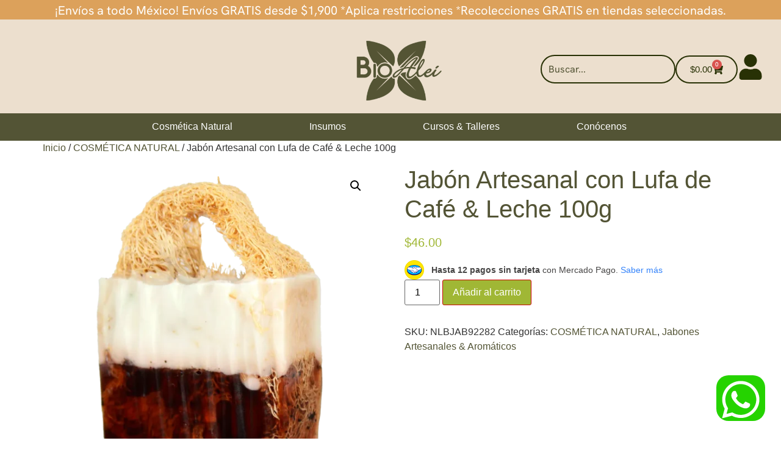

--- FILE ---
content_type: text/html; charset=UTF-8
request_url: https://bioalei.com/producto/jabon-de-cafe-leche-100g/
body_size: 55147
content:
<!doctype html>
<html lang="es">
<head>
	<meta charset="UTF-8">
	<meta name="viewport" content="width=device-width, initial-scale=1">
	<link rel="profile" href="https://gmpg.org/xfn/11">
	<meta name='robots' content='index, follow, max-image-preview:large, max-snippet:-1, max-video-preview:-1' />

	<!-- This site is optimized with the Yoast SEO plugin v26.8 - https://yoast.com/product/yoast-seo-wordpress/ -->
	<title>Jabón Artesanal con Lufa de Café &amp; Leche 100g - BioAlei</title>
	<meta name="description" content="Jabón artesanal BioAlei de café con leche, es un auxiliar en el tratamiento, antioxidante, emoliente y exfoliante" />
	<link rel="canonical" href="https://bioalei.com/producto/jabon-de-cafe-leche-100g/" />
	<meta property="og:locale" content="es_ES" />
	<meta property="og:type" content="article" />
	<meta property="og:title" content="Jabón Artesanal con Lufa de Café &amp; Leche 100g - BioAlei" />
	<meta property="og:description" content="Jabón artesanal BioAlei de café con leche, es un auxiliar en el tratamiento, antioxidante, emoliente y exfoliante" />
	<meta property="og:url" content="https://bioalei.com/producto/jabon-de-cafe-leche-100g/" />
	<meta property="og:site_name" content="BioAlei" />
	<meta property="article:publisher" content="https://www.facebook.com/jabonesartesanaleseinsumosalei?locale=es_LA" />
	<meta property="article:modified_time" content="2026-01-05T22:13:38+00:00" />
	<meta property="og:image" content="https://bioalei.com/wp-content/uploads/2024/02/Jabon-de-Cafe-Leche-Relajante-Reafirmante.webp" />
	<meta property="og:image:width" content="1000" />
	<meta property="og:image:height" content="1000" />
	<meta property="og:image:type" content="image/webp" />
	<meta name="twitter:card" content="summary_large_image" />
	<meta name="twitter:label1" content="Tiempo de lectura" />
	<meta name="twitter:data1" content="1 minuto" />
	<script type="application/ld+json" class="yoast-schema-graph">{"@context":"https://schema.org","@graph":[{"@type":"WebPage","@id":"https://bioalei.com/producto/jabon-de-cafe-leche-100g/","url":"https://bioalei.com/producto/jabon-de-cafe-leche-100g/","name":"Jabón Artesanal con Lufa de Café & Leche 100g - BioAlei","isPartOf":{"@id":"https://bioalei.com/#website"},"primaryImageOfPage":{"@id":"https://bioalei.com/producto/jabon-de-cafe-leche-100g/#primaryimage"},"image":{"@id":"https://bioalei.com/producto/jabon-de-cafe-leche-100g/#primaryimage"},"thumbnailUrl":"https://bioalei.com/wp-content/uploads/2024/02/Jabon-de-Cafe-Leche-Relajante-Reafirmante.webp","datePublished":"2024-02-13T21:00:17+00:00","dateModified":"2026-01-05T22:13:38+00:00","description":"Jabón artesanal BioAlei de café con leche, es un auxiliar en el tratamiento, antioxidante, emoliente y exfoliante","breadcrumb":{"@id":"https://bioalei.com/producto/jabon-de-cafe-leche-100g/#breadcrumb"},"inLanguage":"es","potentialAction":[{"@type":"ReadAction","target":["https://bioalei.com/producto/jabon-de-cafe-leche-100g/"]}]},{"@type":"ImageObject","inLanguage":"es","@id":"https://bioalei.com/producto/jabon-de-cafe-leche-100g/#primaryimage","url":"https://bioalei.com/wp-content/uploads/2024/02/Jabon-de-Cafe-Leche-Relajante-Reafirmante.webp","contentUrl":"https://bioalei.com/wp-content/uploads/2024/02/Jabon-de-Cafe-Leche-Relajante-Reafirmante.webp","width":1000,"height":1000,"caption":"Jabón de Café & Leche (Relajante & Reafirmante)"},{"@type":"BreadcrumbList","@id":"https://bioalei.com/producto/jabon-de-cafe-leche-100g/#breadcrumb","itemListElement":[{"@type":"ListItem","position":1,"name":"Inicio","item":"https://bioalei.com/"},{"@type":"ListItem","position":2,"name":"Tienda","item":"https://bioalei.com/tienda/"},{"@type":"ListItem","position":3,"name":"Jabón Artesanal con Lufa de Café &#038; Leche 100g"}]},{"@type":"WebSite","@id":"https://bioalei.com/#website","url":"https://bioalei.com/","name":"bioalei.com","description":"Todo Para Jabones, Velas, Higiene Personal &amp; Cosmética Natural","publisher":{"@id":"https://bioalei.com/#organization"},"alternateName":"BioAlei","potentialAction":[{"@type":"SearchAction","target":{"@type":"EntryPoint","urlTemplate":"https://bioalei.com/?s={search_term_string}"},"query-input":{"@type":"PropertyValueSpecification","valueRequired":true,"valueName":"search_term_string"}}],"inLanguage":"es"},{"@type":"Organization","@id":"https://bioalei.com/#organization","name":"BioAlei","url":"https://bioalei.com/","logo":{"@type":"ImageObject","inLanguage":"es","@id":"https://bioalei.com/#/schema/logo/image/","url":"https://bioalei.com/wp-content/uploads/2023/11/cropped-cropped-cropped-BIOALEI-LOGO-SOLIDO_Mesa-de-trabajo-1-1-1.webp","contentUrl":"https://bioalei.com/wp-content/uploads/2023/11/cropped-cropped-cropped-BIOALEI-LOGO-SOLIDO_Mesa-de-trabajo-1-1-1.webp","width":372,"height":324,"caption":"BioAlei"},"image":{"@id":"https://bioalei.com/#/schema/logo/image/"},"sameAs":["https://www.facebook.com/jabonesartesanaleseinsumosalei?locale=es_LA","https://www.tiktok.com/@bioalei","https://www.instagram.com/_bioalei_/?hl=es","https://www.pinterest.com.mx/bioaleicdmx/","https://www.youtube.com/@BioAlei"]}]}</script>
	<!-- / Yoast SEO plugin. -->


<link rel='dns-prefetch' href='//www.googletagmanager.com' />
<link rel='dns-prefetch' href='//bioalei.com' />
<link rel='dns-prefetch' href='//assets.pinterest.com' />
<link rel='dns-prefetch' href='//capi-automation.s3.us-east-2.amazonaws.com' />
<link rel="alternate" type="application/rss+xml" title="BioAlei &raquo; Feed" href="https://bioalei.com/feed/" />
<link rel="alternate" type="application/rss+xml" title="BioAlei &raquo; Feed de los comentarios" href="https://bioalei.com/comments/feed/" />
<link rel="alternate" title="oEmbed (JSON)" type="application/json+oembed" href="https://bioalei.com/wp-json/oembed/1.0/embed?url=https%3A%2F%2Fbioalei.com%2Fproducto%2Fjabon-de-cafe-leche-100g%2F" />
<link rel="alternate" title="oEmbed (XML)" type="text/xml+oembed" href="https://bioalei.com/wp-json/oembed/1.0/embed?url=https%3A%2F%2Fbioalei.com%2Fproducto%2Fjabon-de-cafe-leche-100g%2F&#038;format=xml" />
<style>.yayextra-option-field-wrap{ display: none;}.yayextra-option-field-name, .yayextra-total-price .total-price-title, .yayextra-extra-subtotal-price .total-price-title {font-size: 16px !important;font-weight: 400 !important;}.yayextra-total-price .total-price, .yayextra-extra-subtotal-price .total-price {font-size: 16px !important;font-weight: 400 !important;}</style><style id='wp-img-auto-sizes-contain-inline-css'>
img:is([sizes=auto i],[sizes^="auto," i]){contain-intrinsic-size:3000px 1500px}
/*# sourceURL=wp-img-auto-sizes-contain-inline-css */
</style>
<link rel='stylesheet' id='wdp_cart-summary-css' href='https://bioalei.com/wp-content/plugins/advanced-dynamic-pricing-for-woocommerce/BaseVersion/assets/css/cart-summary.css?ver=4.10.5' media='all' />
<link rel='stylesheet' id='wooco-blocks-css' href='https://bioalei.com/wp-content/plugins/wpc-composite-products/assets/css/blocks.css?ver=7.6.8' media='all' />
<link rel='stylesheet' id='woo-conditional-shipping-blocks-style-css' href='https://bioalei.com/wp-content/plugins/conditional-shipping-for-woocommerce/frontend/css/woo-conditional-shipping.css?ver=3.6.0.free' media='all' />
<style id='wp-emoji-styles-inline-css'>

	img.wp-smiley, img.emoji {
		display: inline !important;
		border: none !important;
		box-shadow: none !important;
		height: 1em !important;
		width: 1em !important;
		margin: 0 0.07em !important;
		vertical-align: -0.1em !important;
		background: none !important;
		padding: 0 !important;
	}
/*# sourceURL=wp-emoji-styles-inline-css */
</style>
<link rel='stylesheet' id='wp-block-library-css' href='https://bioalei.com/wp-includes/css/dist/block-library/style.min.css?ver=6.9' media='all' />
<style id='global-styles-inline-css'>
:root{--wp--preset--aspect-ratio--square: 1;--wp--preset--aspect-ratio--4-3: 4/3;--wp--preset--aspect-ratio--3-4: 3/4;--wp--preset--aspect-ratio--3-2: 3/2;--wp--preset--aspect-ratio--2-3: 2/3;--wp--preset--aspect-ratio--16-9: 16/9;--wp--preset--aspect-ratio--9-16: 9/16;--wp--preset--color--black: #000000;--wp--preset--color--cyan-bluish-gray: #abb8c3;--wp--preset--color--white: #ffffff;--wp--preset--color--pale-pink: #f78da7;--wp--preset--color--vivid-red: #cf2e2e;--wp--preset--color--luminous-vivid-orange: #ff6900;--wp--preset--color--luminous-vivid-amber: #fcb900;--wp--preset--color--light-green-cyan: #7bdcb5;--wp--preset--color--vivid-green-cyan: #00d084;--wp--preset--color--pale-cyan-blue: #8ed1fc;--wp--preset--color--vivid-cyan-blue: #0693e3;--wp--preset--color--vivid-purple: #9b51e0;--wp--preset--gradient--vivid-cyan-blue-to-vivid-purple: linear-gradient(135deg,rgb(6,147,227) 0%,rgb(155,81,224) 100%);--wp--preset--gradient--light-green-cyan-to-vivid-green-cyan: linear-gradient(135deg,rgb(122,220,180) 0%,rgb(0,208,130) 100%);--wp--preset--gradient--luminous-vivid-amber-to-luminous-vivid-orange: linear-gradient(135deg,rgb(252,185,0) 0%,rgb(255,105,0) 100%);--wp--preset--gradient--luminous-vivid-orange-to-vivid-red: linear-gradient(135deg,rgb(255,105,0) 0%,rgb(207,46,46) 100%);--wp--preset--gradient--very-light-gray-to-cyan-bluish-gray: linear-gradient(135deg,rgb(238,238,238) 0%,rgb(169,184,195) 100%);--wp--preset--gradient--cool-to-warm-spectrum: linear-gradient(135deg,rgb(74,234,220) 0%,rgb(151,120,209) 20%,rgb(207,42,186) 40%,rgb(238,44,130) 60%,rgb(251,105,98) 80%,rgb(254,248,76) 100%);--wp--preset--gradient--blush-light-purple: linear-gradient(135deg,rgb(255,206,236) 0%,rgb(152,150,240) 100%);--wp--preset--gradient--blush-bordeaux: linear-gradient(135deg,rgb(254,205,165) 0%,rgb(254,45,45) 50%,rgb(107,0,62) 100%);--wp--preset--gradient--luminous-dusk: linear-gradient(135deg,rgb(255,203,112) 0%,rgb(199,81,192) 50%,rgb(65,88,208) 100%);--wp--preset--gradient--pale-ocean: linear-gradient(135deg,rgb(255,245,203) 0%,rgb(182,227,212) 50%,rgb(51,167,181) 100%);--wp--preset--gradient--electric-grass: linear-gradient(135deg,rgb(202,248,128) 0%,rgb(113,206,126) 100%);--wp--preset--gradient--midnight: linear-gradient(135deg,rgb(2,3,129) 0%,rgb(40,116,252) 100%);--wp--preset--font-size--small: 13px;--wp--preset--font-size--medium: 20px;--wp--preset--font-size--large: 36px;--wp--preset--font-size--x-large: 42px;--wp--preset--spacing--20: 0.44rem;--wp--preset--spacing--30: 0.67rem;--wp--preset--spacing--40: 1rem;--wp--preset--spacing--50: 1.5rem;--wp--preset--spacing--60: 2.25rem;--wp--preset--spacing--70: 3.38rem;--wp--preset--spacing--80: 5.06rem;--wp--preset--shadow--natural: 6px 6px 9px rgba(0, 0, 0, 0.2);--wp--preset--shadow--deep: 12px 12px 50px rgba(0, 0, 0, 0.4);--wp--preset--shadow--sharp: 6px 6px 0px rgba(0, 0, 0, 0.2);--wp--preset--shadow--outlined: 6px 6px 0px -3px rgb(255, 255, 255), 6px 6px rgb(0, 0, 0);--wp--preset--shadow--crisp: 6px 6px 0px rgb(0, 0, 0);}:root { --wp--style--global--content-size: 800px;--wp--style--global--wide-size: 1200px; }:where(body) { margin: 0; }.wp-site-blocks > .alignleft { float: left; margin-right: 2em; }.wp-site-blocks > .alignright { float: right; margin-left: 2em; }.wp-site-blocks > .aligncenter { justify-content: center; margin-left: auto; margin-right: auto; }:where(.wp-site-blocks) > * { margin-block-start: 24px; margin-block-end: 0; }:where(.wp-site-blocks) > :first-child { margin-block-start: 0; }:where(.wp-site-blocks) > :last-child { margin-block-end: 0; }:root { --wp--style--block-gap: 24px; }:root :where(.is-layout-flow) > :first-child{margin-block-start: 0;}:root :where(.is-layout-flow) > :last-child{margin-block-end: 0;}:root :where(.is-layout-flow) > *{margin-block-start: 24px;margin-block-end: 0;}:root :where(.is-layout-constrained) > :first-child{margin-block-start: 0;}:root :where(.is-layout-constrained) > :last-child{margin-block-end: 0;}:root :where(.is-layout-constrained) > *{margin-block-start: 24px;margin-block-end: 0;}:root :where(.is-layout-flex){gap: 24px;}:root :where(.is-layout-grid){gap: 24px;}.is-layout-flow > .alignleft{float: left;margin-inline-start: 0;margin-inline-end: 2em;}.is-layout-flow > .alignright{float: right;margin-inline-start: 2em;margin-inline-end: 0;}.is-layout-flow > .aligncenter{margin-left: auto !important;margin-right: auto !important;}.is-layout-constrained > .alignleft{float: left;margin-inline-start: 0;margin-inline-end: 2em;}.is-layout-constrained > .alignright{float: right;margin-inline-start: 2em;margin-inline-end: 0;}.is-layout-constrained > .aligncenter{margin-left: auto !important;margin-right: auto !important;}.is-layout-constrained > :where(:not(.alignleft):not(.alignright):not(.alignfull)){max-width: var(--wp--style--global--content-size);margin-left: auto !important;margin-right: auto !important;}.is-layout-constrained > .alignwide{max-width: var(--wp--style--global--wide-size);}body .is-layout-flex{display: flex;}.is-layout-flex{flex-wrap: wrap;align-items: center;}.is-layout-flex > :is(*, div){margin: 0;}body .is-layout-grid{display: grid;}.is-layout-grid > :is(*, div){margin: 0;}body{padding-top: 0px;padding-right: 0px;padding-bottom: 0px;padding-left: 0px;}a:where(:not(.wp-element-button)){text-decoration: underline;}:root :where(.wp-element-button, .wp-block-button__link){background-color: #32373c;border-width: 0;color: #fff;font-family: inherit;font-size: inherit;font-style: inherit;font-weight: inherit;letter-spacing: inherit;line-height: inherit;padding-top: calc(0.667em + 2px);padding-right: calc(1.333em + 2px);padding-bottom: calc(0.667em + 2px);padding-left: calc(1.333em + 2px);text-decoration: none;text-transform: inherit;}.has-black-color{color: var(--wp--preset--color--black) !important;}.has-cyan-bluish-gray-color{color: var(--wp--preset--color--cyan-bluish-gray) !important;}.has-white-color{color: var(--wp--preset--color--white) !important;}.has-pale-pink-color{color: var(--wp--preset--color--pale-pink) !important;}.has-vivid-red-color{color: var(--wp--preset--color--vivid-red) !important;}.has-luminous-vivid-orange-color{color: var(--wp--preset--color--luminous-vivid-orange) !important;}.has-luminous-vivid-amber-color{color: var(--wp--preset--color--luminous-vivid-amber) !important;}.has-light-green-cyan-color{color: var(--wp--preset--color--light-green-cyan) !important;}.has-vivid-green-cyan-color{color: var(--wp--preset--color--vivid-green-cyan) !important;}.has-pale-cyan-blue-color{color: var(--wp--preset--color--pale-cyan-blue) !important;}.has-vivid-cyan-blue-color{color: var(--wp--preset--color--vivid-cyan-blue) !important;}.has-vivid-purple-color{color: var(--wp--preset--color--vivid-purple) !important;}.has-black-background-color{background-color: var(--wp--preset--color--black) !important;}.has-cyan-bluish-gray-background-color{background-color: var(--wp--preset--color--cyan-bluish-gray) !important;}.has-white-background-color{background-color: var(--wp--preset--color--white) !important;}.has-pale-pink-background-color{background-color: var(--wp--preset--color--pale-pink) !important;}.has-vivid-red-background-color{background-color: var(--wp--preset--color--vivid-red) !important;}.has-luminous-vivid-orange-background-color{background-color: var(--wp--preset--color--luminous-vivid-orange) !important;}.has-luminous-vivid-amber-background-color{background-color: var(--wp--preset--color--luminous-vivid-amber) !important;}.has-light-green-cyan-background-color{background-color: var(--wp--preset--color--light-green-cyan) !important;}.has-vivid-green-cyan-background-color{background-color: var(--wp--preset--color--vivid-green-cyan) !important;}.has-pale-cyan-blue-background-color{background-color: var(--wp--preset--color--pale-cyan-blue) !important;}.has-vivid-cyan-blue-background-color{background-color: var(--wp--preset--color--vivid-cyan-blue) !important;}.has-vivid-purple-background-color{background-color: var(--wp--preset--color--vivid-purple) !important;}.has-black-border-color{border-color: var(--wp--preset--color--black) !important;}.has-cyan-bluish-gray-border-color{border-color: var(--wp--preset--color--cyan-bluish-gray) !important;}.has-white-border-color{border-color: var(--wp--preset--color--white) !important;}.has-pale-pink-border-color{border-color: var(--wp--preset--color--pale-pink) !important;}.has-vivid-red-border-color{border-color: var(--wp--preset--color--vivid-red) !important;}.has-luminous-vivid-orange-border-color{border-color: var(--wp--preset--color--luminous-vivid-orange) !important;}.has-luminous-vivid-amber-border-color{border-color: var(--wp--preset--color--luminous-vivid-amber) !important;}.has-light-green-cyan-border-color{border-color: var(--wp--preset--color--light-green-cyan) !important;}.has-vivid-green-cyan-border-color{border-color: var(--wp--preset--color--vivid-green-cyan) !important;}.has-pale-cyan-blue-border-color{border-color: var(--wp--preset--color--pale-cyan-blue) !important;}.has-vivid-cyan-blue-border-color{border-color: var(--wp--preset--color--vivid-cyan-blue) !important;}.has-vivid-purple-border-color{border-color: var(--wp--preset--color--vivid-purple) !important;}.has-vivid-cyan-blue-to-vivid-purple-gradient-background{background: var(--wp--preset--gradient--vivid-cyan-blue-to-vivid-purple) !important;}.has-light-green-cyan-to-vivid-green-cyan-gradient-background{background: var(--wp--preset--gradient--light-green-cyan-to-vivid-green-cyan) !important;}.has-luminous-vivid-amber-to-luminous-vivid-orange-gradient-background{background: var(--wp--preset--gradient--luminous-vivid-amber-to-luminous-vivid-orange) !important;}.has-luminous-vivid-orange-to-vivid-red-gradient-background{background: var(--wp--preset--gradient--luminous-vivid-orange-to-vivid-red) !important;}.has-very-light-gray-to-cyan-bluish-gray-gradient-background{background: var(--wp--preset--gradient--very-light-gray-to-cyan-bluish-gray) !important;}.has-cool-to-warm-spectrum-gradient-background{background: var(--wp--preset--gradient--cool-to-warm-spectrum) !important;}.has-blush-light-purple-gradient-background{background: var(--wp--preset--gradient--blush-light-purple) !important;}.has-blush-bordeaux-gradient-background{background: var(--wp--preset--gradient--blush-bordeaux) !important;}.has-luminous-dusk-gradient-background{background: var(--wp--preset--gradient--luminous-dusk) !important;}.has-pale-ocean-gradient-background{background: var(--wp--preset--gradient--pale-ocean) !important;}.has-electric-grass-gradient-background{background: var(--wp--preset--gradient--electric-grass) !important;}.has-midnight-gradient-background{background: var(--wp--preset--gradient--midnight) !important;}.has-small-font-size{font-size: var(--wp--preset--font-size--small) !important;}.has-medium-font-size{font-size: var(--wp--preset--font-size--medium) !important;}.has-large-font-size{font-size: var(--wp--preset--font-size--large) !important;}.has-x-large-font-size{font-size: var(--wp--preset--font-size--x-large) !important;}
:root :where(.wp-block-pullquote){font-size: 1.5em;line-height: 1.6;}
/*# sourceURL=global-styles-inline-css */
</style>
<link rel='stylesheet' id='store-styles-css' href='https://bioalei.com/wp-content/plugins/wc-pickup-store/assets/css/stores.min.css?ver=6.9' media='all' />
<link rel='stylesheet' id='photoswipe-css' href='https://bioalei.com/wp-content/plugins/woocommerce/assets/css/photoswipe/photoswipe.min.css?ver=10.4.3' media='all' />
<link rel='stylesheet' id='photoswipe-default-skin-css' href='https://bioalei.com/wp-content/plugins/woocommerce/assets/css/photoswipe/default-skin/default-skin.min.css?ver=10.4.3' media='all' />
<link rel='stylesheet' id='woocommerce-layout-css' href='https://bioalei.com/wp-content/plugins/woocommerce/assets/css/woocommerce-layout.css?ver=10.4.3' media='all' />
<link rel='stylesheet' id='woocommerce-smallscreen-css' href='https://bioalei.com/wp-content/plugins/woocommerce/assets/css/woocommerce-smallscreen.css?ver=10.4.3' media='only screen and (max-width: 768px)' />
<link rel='stylesheet' id='woocommerce-general-css' href='https://bioalei.com/wp-content/plugins/woocommerce/assets/css/woocommerce.css?ver=10.4.3' media='all' />
<style id='woocommerce-inline-inline-css'>
.woocommerce form .form-row .required { visibility: visible; }
/*# sourceURL=woocommerce-inline-inline-css */
</style>
<link rel='stylesheet' id='woo_conditional_shipping_css-css' href='https://bioalei.com/wp-content/plugins/conditional-shipping-for-woocommerce/includes/frontend/../../frontend/css/woo-conditional-shipping.css?ver=3.6.0.free' media='all' />
<link rel='stylesheet' id='pinterest-for-woocommerce-pins-css' href='//bioalei.com/wp-content/plugins/pinterest-for-woocommerce/assets/css/frontend/pinterest-for-woocommerce-pins.min.css?ver=1.4.23' media='all' />
<link rel='stylesheet' id='yayextra-css-css' href='https://bioalei.com/wp-content/plugins/yayextra/assets/css/yayextra.css?ver=1.5.6.1' media='all' />
<link rel='stylesheet' id='buttons-css' href='https://bioalei.com/wp-includes/css/buttons.min.css?ver=6.9' media='all' />
<link rel='stylesheet' id='dashicons-css' href='https://bioalei.com/wp-includes/css/dashicons.min.css?ver=6.9' media='all' />
<link rel='stylesheet' id='mediaelement-css' href='https://bioalei.com/wp-includes/js/mediaelement/mediaelementplayer-legacy.min.css?ver=4.2.17' media='all' />
<link rel='stylesheet' id='wp-mediaelement-css' href='https://bioalei.com/wp-includes/js/mediaelement/wp-mediaelement.min.css?ver=6.9' media='all' />
<link rel='stylesheet' id='media-views-css' href='https://bioalei.com/wp-includes/css/media-views.min.css?ver=6.9' media='all' />
<link rel='stylesheet' id='imgareaselect-css' href='https://bioalei.com/wp-includes/js/imgareaselect/imgareaselect.css?ver=0.9.8' media='all' />
<link rel='stylesheet' id='wooco-frontend-css' href='https://bioalei.com/wp-content/plugins/wpc-composite-products/assets/css/frontend.css?ver=7.6.8' media='all' />
<link rel='stylesheet' id='hello-elementor-css' href='https://bioalei.com/wp-content/themes/hello-elementor/assets/css/reset.css?ver=3.4.6' media='all' />
<link rel='stylesheet' id='hello-elementor-theme-style-css' href='https://bioalei.com/wp-content/themes/hello-elementor/assets/css/theme.css?ver=3.4.6' media='all' />
<link rel='stylesheet' id='hello-elementor-header-footer-css' href='https://bioalei.com/wp-content/themes/hello-elementor/assets/css/header-footer.css?ver=3.4.6' media='all' />
<link rel='stylesheet' id='elementor-frontend-css' href='https://bioalei.com/wp-content/plugins/elementor/assets/css/frontend.min.css?ver=3.34.2' media='all' />
<link rel='stylesheet' id='elementor-post-6-css' href='https://bioalei.com/wp-content/uploads/elementor/css/post-6.css?ver=1769033985' media='all' />
<link rel='stylesheet' id='e-animation-flash-css' href='https://bioalei.com/wp-content/plugins/elementor/assets/lib/animations/styles/flash.min.css?ver=3.34.2' media='all' />
<link rel='stylesheet' id='widget-heading-css' href='https://bioalei.com/wp-content/plugins/elementor/assets/css/widget-heading.min.css?ver=3.34.2' media='all' />
<link rel='stylesheet' id='e-animation-swing-css' href='https://bioalei.com/wp-content/plugins/elementor/assets/lib/animations/styles/swing.min.css?ver=3.34.2' media='all' />
<link rel='stylesheet' id='widget-image-css' href='https://bioalei.com/wp-content/plugins/elementor/assets/css/widget-image.min.css?ver=3.34.2' media='all' />
<link rel='stylesheet' id='swiper-css' href='https://bioalei.com/wp-content/plugins/elementor/assets/lib/swiper/v8/css/swiper.min.css?ver=8.4.5' media='all' />
<link rel='stylesheet' id='e-swiper-css' href='https://bioalei.com/wp-content/plugins/elementor/assets/css/conditionals/e-swiper.min.css?ver=3.34.2' media='all' />
<link rel='stylesheet' id='widget-search-css' href='https://bioalei.com/wp-content/plugins/elementor-pro/assets/css/widget-search.min.css?ver=3.34.1' media='all' />
<link rel='stylesheet' id='widget-woocommerce-menu-cart-css' href='https://bioalei.com/wp-content/plugins/elementor-pro/assets/css/widget-woocommerce-menu-cart.min.css?ver=3.34.1' media='all' />
<link rel='stylesheet' id='widget-divider-css' href='https://bioalei.com/wp-content/plugins/elementor/assets/css/widget-divider.min.css?ver=3.34.2' media='all' />
<link rel='stylesheet' id='widget-icon-list-css' href='https://bioalei.com/wp-content/plugins/elementor/assets/css/widget-icon-list.min.css?ver=3.34.2' media='all' />
<link rel='stylesheet' id='widget-mega-menu-css' href='https://bioalei.com/wp-content/plugins/elementor-pro/assets/css/widget-mega-menu.min.css?ver=3.34.1' media='all' />
<link rel='stylesheet' id='e-animation-fadeInDown-css' href='https://bioalei.com/wp-content/plugins/elementor/assets/lib/animations/styles/fadeInDown.min.css?ver=3.34.2' media='all' />
<link rel='stylesheet' id='widget-social-icons-css' href='https://bioalei.com/wp-content/plugins/elementor/assets/css/widget-social-icons.min.css?ver=3.34.2' media='all' />
<link rel='stylesheet' id='e-apple-webkit-css' href='https://bioalei.com/wp-content/plugins/elementor/assets/css/conditionals/apple-webkit.min.css?ver=3.34.2' media='all' />
<link rel='stylesheet' id='widget-nav-menu-css' href='https://bioalei.com/wp-content/plugins/elementor-pro/assets/css/widget-nav-menu.min.css?ver=3.34.1' media='all' />
<link rel='stylesheet' id='elementor-post-27-css' href='https://bioalei.com/wp-content/uploads/elementor/css/post-27.css?ver=1769033986' media='all' />
<link rel='stylesheet' id='elementor-post-57-css' href='https://bioalei.com/wp-content/uploads/elementor/css/post-57.css?ver=1769033986' media='all' />
<link rel='stylesheet' id='eael-general-css' href='https://bioalei.com/wp-content/plugins/essential-addons-for-elementor-lite/assets/front-end/css/view/general.min.css?ver=6.5.8' media='all' />
<link rel='stylesheet' id='wdp_pricing-table-css' href='https://bioalei.com/wp-content/plugins/advanced-dynamic-pricing-for-woocommerce/BaseVersion/assets/css/pricing-table.css?ver=4.10.5' media='all' />
<link rel='stylesheet' id='wdp_deals-table-css' href='https://bioalei.com/wp-content/plugins/advanced-dynamic-pricing-for-woocommerce/BaseVersion/assets/css/deals-table.css?ver=4.10.5' media='all' />
<script id="woocommerce-google-analytics-integration-gtag-js-after">
/* Google Analytics for WooCommerce (gtag.js) */
					window.dataLayer = window.dataLayer || [];
					function gtag(){dataLayer.push(arguments);}
					// Set up default consent state.
					for ( const mode of [{"analytics_storage":"denied","ad_storage":"denied","ad_user_data":"denied","ad_personalization":"denied","region":["AT","BE","BG","HR","CY","CZ","DK","EE","FI","FR","DE","GR","HU","IS","IE","IT","LV","LI","LT","LU","MT","NL","NO","PL","PT","RO","SK","SI","ES","SE","GB","CH"]}] || [] ) {
						gtag( "consent", "default", { "wait_for_update": 500, ...mode } );
					}
					gtag("js", new Date());
					gtag("set", "developer_id.dOGY3NW", true);
					gtag("config", "G-BM1267MYQ7", {"track_404":true,"allow_google_signals":true,"logged_in":false,"linker":{"domains":[],"allow_incoming":false},"custom_map":{"dimension1":"logged_in"}});
//# sourceURL=woocommerce-google-analytics-integration-gtag-js-after
</script>
<script src="https://bioalei.com/wp-includes/js/jquery/jquery-migrate.min.js?ver=3.4.1" id="jquery-migrate-js"></script>
<script src="https://bioalei.com/wp-includes/js/jquery/jquery.min.js?ver=3.7.1" id="jquery-core-js"></script>
<script src="https://bioalei.com/wp-content/plugins/woocommerce/assets/js/jquery-blockui/jquery.blockUI.min.js?ver=2.7.0-wc.10.4.3" id="wc-jquery-blockui-js" defer data-wp-strategy="defer"></script>
<script id="wc-add-to-cart-js-extra">
var wc_add_to_cart_params = {"ajax_url":"/wp-admin/admin-ajax.php","wc_ajax_url":"/?wc-ajax=%%endpoint%%","i18n_view_cart":"Ver carrito","cart_url":"https://bioalei.com/carrito/","is_cart":"","cart_redirect_after_add":"no"};
//# sourceURL=wc-add-to-cart-js-extra
</script>
<script src="https://bioalei.com/wp-content/plugins/woocommerce/assets/js/frontend/add-to-cart.min.js?ver=10.4.3" id="wc-add-to-cart-js" defer data-wp-strategy="defer"></script>
<script src="https://bioalei.com/wp-content/plugins/woocommerce/assets/js/zoom/jquery.zoom.min.js?ver=1.7.21-wc.10.4.3" id="wc-zoom-js" defer data-wp-strategy="defer"></script>
<script src="https://bioalei.com/wp-content/plugins/woocommerce/assets/js/flexslider/jquery.flexslider.min.js?ver=2.7.2-wc.10.4.3" id="wc-flexslider-js" defer data-wp-strategy="defer"></script>
<script src="https://bioalei.com/wp-content/plugins/woocommerce/assets/js/photoswipe/photoswipe.min.js?ver=4.1.1-wc.10.4.3" id="wc-photoswipe-js" defer data-wp-strategy="defer"></script>
<script src="https://bioalei.com/wp-content/plugins/woocommerce/assets/js/photoswipe/photoswipe-ui-default.min.js?ver=4.1.1-wc.10.4.3" id="wc-photoswipe-ui-default-js" defer data-wp-strategy="defer"></script>
<script id="wc-single-product-js-extra">
var wc_single_product_params = {"i18n_required_rating_text":"Por favor elige una puntuaci\u00f3n","i18n_rating_options":["1 de 5 estrellas","2 de 5 estrellas","3 de 5 estrellas","4 de 5 estrellas","5 de 5 estrellas"],"i18n_product_gallery_trigger_text":"Ver galer\u00eda de im\u00e1genes a pantalla completa","review_rating_required":"yes","flexslider":{"rtl":false,"animation":"slide","smoothHeight":true,"directionNav":false,"controlNav":"thumbnails","slideshow":false,"animationSpeed":500,"animationLoop":false,"allowOneSlide":false},"zoom_enabled":"1","zoom_options":[],"photoswipe_enabled":"1","photoswipe_options":{"shareEl":false,"closeOnScroll":false,"history":false,"hideAnimationDuration":0,"showAnimationDuration":0},"flexslider_enabled":"1"};
//# sourceURL=wc-single-product-js-extra
</script>
<script src="https://bioalei.com/wp-content/plugins/woocommerce/assets/js/frontend/single-product.min.js?ver=10.4.3" id="wc-single-product-js" defer data-wp-strategy="defer"></script>
<script src="https://bioalei.com/wp-content/plugins/woocommerce/assets/js/js-cookie/js.cookie.min.js?ver=2.1.4-wc.10.4.3" id="wc-js-cookie-js" defer data-wp-strategy="defer"></script>
<script id="woocommerce-js-extra">
var woocommerce_params = {"ajax_url":"/wp-admin/admin-ajax.php","wc_ajax_url":"/?wc-ajax=%%endpoint%%","i18n_password_show":"Mostrar contrase\u00f1a","i18n_password_hide":"Ocultar contrase\u00f1a"};
//# sourceURL=woocommerce-js-extra
</script>
<script src="https://bioalei.com/wp-content/plugins/woocommerce/assets/js/frontend/woocommerce.min.js?ver=10.4.3" id="woocommerce-js" defer data-wp-strategy="defer"></script>
<script id="woo-conditional-shipping-js-js-extra">
var conditional_shipping_settings = {"trigger_fields":[]};
//# sourceURL=woo-conditional-shipping-js-js-extra
</script>
<script src="https://bioalei.com/wp-content/plugins/conditional-shipping-for-woocommerce/includes/frontend/../../frontend/js/woo-conditional-shipping.js?ver=3.6.0.free" id="woo-conditional-shipping-js-js"></script>
<script id="utils-js-extra">
var userSettings = {"url":"/","uid":"0","time":"1769075076","secure":"1"};
//# sourceURL=utils-js-extra
</script>
<script src="https://bioalei.com/wp-includes/js/utils.min.js?ver=6.9" id="utils-js"></script>
<script src="https://bioalei.com/wp-includes/js/plupload/moxie.min.js?ver=1.3.5.1" id="moxiejs-js"></script>
<script src="https://bioalei.com/wp-includes/js/plupload/plupload.min.js?ver=2.1.9" id="plupload-js"></script>
<link rel="https://api.w.org/" href="https://bioalei.com/wp-json/" /><link rel="alternate" title="JSON" type="application/json" href="https://bioalei.com/wp-json/wp/v2/product/10756" /><link rel="EditURI" type="application/rsd+xml" title="RSD" href="https://bioalei.com/xmlrpc.php?rsd" />
<meta name="generator" content="WordPress 6.9" />
<meta name="generator" content="WooCommerce 10.4.3" />
<link rel='shortlink' href='https://bioalei.com/?p=10756' />
        <script type="text/javascript">
            if (typeof jQuery !== 'undefined' && typeof jQuery.migrateWarnings !== 'undefined') {
                jQuery.migrateTrace = true; // Habilitar stack traces
                jQuery.migrateMute = false; // Garantir avisos no console
            }
            let bill_timeout;

            function isBot() {
                const bots = ['crawler', 'spider', 'baidu', 'duckduckgo', 'bot', 'googlebot', 'bingbot', 'facebook', 'slurp', 'twitter', 'yahoo'];
                const userAgent = navigator.userAgent.toLowerCase();
                return bots.some(bot => userAgent.includes(bot));
            }
            const originalConsoleWarn = console.warn; // Armazenar o console.warn original
            const sentWarnings = [];
            const bill_errorQueue = [];
            const slugs = [
                "antibots", "antihacker", "bigdump-restore", "boatdealer", "cardealer",
                "database-backup", "disable-wp-sitemap", "easy-update-urls", "hide-site-title",
                "lazy-load-disable", "multidealer", "real-estate-right-now", "recaptcha-for-all",
                "reportattacks", "restore-classic-widgets", "s3cloud", "site-checkup",
                "stopbadbots", "toolsfors", "toolstruthsocial", "wp-memory", "wptools"
            ];

            function hasSlug(warningMessage) {
                return slugs.some(slug => warningMessage.includes(slug));
            }
            // Sobrescrita de console.warn para capturar avisos JQMigrate
            console.warn = function(message, ...args) {
                // Processar avisos JQMIGRATE
                if (typeof message === 'string' && message.includes('JQMIGRATE')) {
                    if (!sentWarnings.includes(message)) {
                        sentWarnings.push(message);
                        let file = 'unknown';
                        let line = '0';
                        try {
                            const stackTrace = new Error().stack.split('\n');
                            for (let i = 1; i < stackTrace.length && i < 10; i++) {
                                const match = stackTrace[i].match(/at\s+.*?\((.*):(\d+):(\d+)\)/) ||
                                    stackTrace[i].match(/at\s+(.*):(\d+):(\d+)/);
                                if (match && match[1].includes('.js') &&
                                    !match[1].includes('jquery-migrate.js') &&
                                    !match[1].includes('jquery.js')) {
                                    file = match[1];
                                    line = match[2];
                                    break;
                                }
                            }
                        } catch (e) {
                            // Ignorar erros
                        }
                        const warningMessage = message.replace('JQMIGRATE:', 'Error:').trim() + ' - URL: ' + file + ' - Line: ' + line;
                        if (!hasSlug(warningMessage)) {
                            bill_errorQueue.push(warningMessage);
                            handleErrorQueue();
                        }
                    }
                }
                // Repassar todas as mensagens para o console.warn original
                originalConsoleWarn.apply(console, [message, ...args]);
            };
            //originalConsoleWarn.apply(console, arguments);
            // Restaura o console.warn original após 6 segundos
            setTimeout(() => {
                console.warn = originalConsoleWarn;
            }, 6000);

            function handleErrorQueue() {
                // Filtrar mensagens de bots antes de processar
                if (isBot()) {
                    bill_errorQueue = []; // Limpar a fila se for bot
                    return;
                }
                if (bill_errorQueue.length >= 5) {
                    sendErrorsToServer();
                } else {
                    clearTimeout(bill_timeout);
                    bill_timeout = setTimeout(sendErrorsToServer, 7000);
                }
            }

            function sendErrorsToServer() {
                if (bill_errorQueue.length > 0) {
                    const message = bill_errorQueue.join(' | ');
                    //console.log('[Bill Catch] Enviando ao Servidor:', message); // Log temporário para depuração
                    const xhr = new XMLHttpRequest();
                    const nonce = '53ce1f5e34';
                    const ajax_url = 'https://bioalei.com/wp-admin/admin-ajax.php?action=bill_minozzi_js_error_catched&_wpnonce=53ce1f5e34';
                    xhr.open('POST', encodeURI(ajax_url));
                    xhr.setRequestHeader('Content-Type', 'application/x-www-form-urlencoded');
                    xhr.send('action=bill_minozzi_js_error_catched&_wpnonce=' + nonce + '&bill_js_error_catched=' + encodeURIComponent(message));
                    // bill_errorQueue = [];
                    bill_errorQueue.length = 0; // Limpa o array sem reatribuir
                }
            }
        </script>
	<style type="text/css">
		.shipping-pickup-store td .title {
			float: left;
			line-height: 30px;
		}
		.shipping-pickup-store td span.text {
			float: right;
		}
		.shipping-pickup-store td span.description {
			clear: both;
		}
		.shipping-pickup-store td > span:not([class*="select"]) {
			display: block;
			font-size: 14px;
			font-weight: normal;
			line-height: 1.4;
			margin-bottom: 0;
			padding: 6px 0;
			text-align: justify;
		}
		.shipping-pickup-store td #shipping-pickup-store-select {
			width: 100%;
		}
		.wps-store-details iframe {
			width: 100%;
		}
	</style>
	<meta property="og:url" content="https://bioalei.com/producto/jabon-de-cafe-leche-100g/" /><meta property="og:site_name" content="BioAlei" /><meta property="og:type" content="og:product" /><meta property="og:title" content="Jabón Artesanal con Lufa de Café &#038; Leche 100g" /><meta property="og:image" content="https://bioalei.com/wp-content/uploads/2024/02/Jabon-de-Cafe-Leche-Relajante-Reafirmante.webp" /><meta property="product:price:currency" content="MXN" /><meta property="product:price:amount" content="46" /><meta property="og:description" content="Jabón Artesanal con Lufa de Café &amp; Leche



Ingredientes (INCI):
Sodium laureth sulfate, sorbitol, gliycerine, propylene glycol, cocos nucifera oil,mel extract,coffea arabica seed extract, coco betaine.






Efectos cosméticos:
Este producto brinda hidratación a la piel, limpieza, frescura, suavidad, emoliencia e hidratación.


Modo de empleo y frecuencia de aplicación:
Utilice en su rutina de higiene diaria, sobre la piel húmeda.

Frote suavemente el jabón sobre la piel hasta formar espuma.

Enjuagar con abundante agua

Secar la piel con una toalla suave.

Se puede repetir el proceso dos o tres veces al día, según sea necesario.

Evitar el contacto con los ojos.

En caso de irritación, suspender su uso y consulte a su médico.


Precauciones y advertencias de uso:
No aplique en pieles irritadas. 

No aplicar en heridas abiertas. 

Evite el contacto con los ojos. 






Condiciones de almacenamiento:
Almacene en un lugar fresco y seco.

Evite el contacto directo con la luz solar " /><meta property="og:availability" content="instock" /><!-- Google site verification - Google for WooCommerce -->
<meta name="google-site-verification" content="3wapsEnwyJNpTc5-1DKMiM7-52ove-QAg6trVI0hRHg" />
	<noscript><style>.woocommerce-product-gallery{ opacity: 1 !important; }</style></noscript>
	<meta name="generator" content="Elementor 3.34.2; features: e_font_icon_svg, additional_custom_breakpoints; settings: css_print_method-external, google_font-disabled, font_display-block">
        <style type="text/css">
            .wdp_bulk_table_content .wdp_pricing_table_caption { color: #6d6d6d ! important} .wdp_bulk_table_content table thead td { color: #81d742 ! important} .wdp_bulk_table_content table thead td { background-color: #efefef ! important} .wdp_bulk_table_content table thead td { higlight_background_color-color: #efefef ! important} .wdp_bulk_table_content table thead td { higlight_text_color: #6d6d6d ! important} .wdp_bulk_table_content table tbody td { color: #6d6d6d ! important} .wdp_bulk_table_content table tbody td { background-color: #ffffff ! important} .wdp_bulk_table_content .wdp_pricing_table_footer { color: #6d6d6d ! important}        </style>
        			<script  type="text/javascript">
				!function(f,b,e,v,n,t,s){if(f.fbq)return;n=f.fbq=function(){n.callMethod?
					n.callMethod.apply(n,arguments):n.queue.push(arguments)};if(!f._fbq)f._fbq=n;
					n.push=n;n.loaded=!0;n.version='2.0';n.queue=[];t=b.createElement(e);t.async=!0;
					t.src=v;s=b.getElementsByTagName(e)[0];s.parentNode.insertBefore(t,s)}(window,
					document,'script','https://connect.facebook.net/en_US/fbevents.js');
			</script>
			<!-- WooCommerce Facebook Integration Begin -->
			<script  type="text/javascript">

				fbq('init', '1400146997273028', {}, {
    "agent": "woocommerce_6-10.4.3-3.5.15"
});

				document.addEventListener( 'DOMContentLoaded', function() {
					// Insert placeholder for events injected when a product is added to the cart through AJAX.
					document.body.insertAdjacentHTML( 'beforeend', '<div class=\"wc-facebook-pixel-event-placeholder\"></div>' );
				}, false );

			</script>
			<!-- WooCommerce Facebook Integration End -->
						<style>
				.e-con.e-parent:nth-of-type(n+4):not(.e-lazyloaded):not(.e-no-lazyload),
				.e-con.e-parent:nth-of-type(n+4):not(.e-lazyloaded):not(.e-no-lazyload) * {
					background-image: none !important;
				}
				@media screen and (max-height: 1024px) {
					.e-con.e-parent:nth-of-type(n+3):not(.e-lazyloaded):not(.e-no-lazyload),
					.e-con.e-parent:nth-of-type(n+3):not(.e-lazyloaded):not(.e-no-lazyload) * {
						background-image: none !important;
					}
				}
				@media screen and (max-height: 640px) {
					.e-con.e-parent:nth-of-type(n+2):not(.e-lazyloaded):not(.e-no-lazyload),
					.e-con.e-parent:nth-of-type(n+2):not(.e-lazyloaded):not(.e-no-lazyload) * {
						background-image: none !important;
					}
				}
			</style>
			<link rel="icon" href="https://bioalei.com/wp-content/uploads/2024/02/cropped-BIOALEI-Favicon-2-64x64.webp" sizes="32x32" />
<link rel="icon" href="https://bioalei.com/wp-content/uploads/2024/02/cropped-BIOALEI-Favicon-2-300x300.webp" sizes="192x192" />
<link rel="apple-touch-icon" href="https://bioalei.com/wp-content/uploads/2024/02/cropped-BIOALEI-Favicon-2-300x300.webp" />
<meta name="msapplication-TileImage" content="https://bioalei.com/wp-content/uploads/2024/02/cropped-BIOALEI-Favicon-2-300x300.webp" />
		<style id="wp-custom-css">
			.woocommerce ul.products li.product a {
    text-decoration: none;
}

a:active, a:hover {
    color: #535435;
}
a {
    background-color: transparent;
    text-decoration: none;
    color: #535435;
}
}
.woocommerce div.product .product_title {
    clear: none;
    margin-top: 0;
    padding: 0;
}
h1.entry-title {
    display: var(--page-title-display);
}
.elementor-page-title, h1.entry-title {
    display: var(--page-title-display);
}
h1 {
    font-size: 2.5rem;
}
h1, h2, h3, h4, h5, h6 {
    margin-block-start: .5rem;
    margin-block-end: 1rem;
    font-family: inherit;
    font-weight: 500;
    line-height: 1.2;
    color: #535435;
}
.woocommerce:where(body:not(.woocommerce-uses-block-theme)) .woocommerce-breadcrumb {
    font-size: 1.70em;
    color: #535435;
}
.woocommerce ul.products li.product .woocommerce-loop-category__title, .woocommerce ul.products li.product .woocommerce-loop-product__title, .woocommerce ul.products li.product h3 {
    padding: .5em 0;
    margin: 0;
    font-size: 1 em;
}
.woocommerce span.onsale {
    min-height: 3.236em;
    min-width: 3.236em;
    padding: .202em;
    font-size: 1em;
    font-weight: 700;
    position: absolute;
    text-align: center;
    line-height: 3.236;
    top: -.5em;
    left: -.5em;
    margin: 0;
    border-radius: 100%;
    background-color: #E10600;
    color: #fff;
    font-size: .857em;
    z-index: 9;
}
.woocommerce #content input.button.alt:hover, .woocommerce #respond input#submit.alt:hover, .woocommerce a.button.alt:hover, .woocommerce button.button.alt:hover, .woocommerce input.button.alt:hover, .woocommerce-page #content input.button.alt:hover, .woocommerce-page #respond input#submit.alt:hover, .woocommerce-page a.button.alt:hover, .woocommerce-page button.button.alt:hover, .woocommerce-page input.button.alt:hover
{
background:#A0B735 !important;
background-color:#A0B735 !important;
color:white !important;
text-shadow: transparent !important;
box-shadow: none;
border-color:#ca0606 !important;
}
.woocommerce #content input.button:hover, .woocommerce #respond input#submit:hover, .woocommerce a.button:hover, .woocommerce button.button:hover, .woocommerce input.button:hover, .woocommerce-page #content input.button:hover, .woocommerce-page #respond input#submit:hover, .woocommerce-page a.button:hover, .woocommerce-page button.button:hover, .woocommerce-page input.button:hover
{
background:#A0B735 !important;
background-color:#A0B735 !important;
color:white !important;
text-shadow: transparent !important;
box-shadow: none;
border-color:#ca0606 !important;
}
.woocommerce #content input.button, .woocommerce #respond input#submit, .woocommerce a.button, .woocommerce button.button, .woocommerce input.button, .woocommerce-page #content input.button, .woocommerce-page #respond input#submit, .woocommerce-page a.button, .woocommerce-page button.button, .woocommerce-page input.button
{
background: #A0B735 !important;
color:white !important;
text-shadow: transparent !important;
border-color:#ca0606 !important;
}
.woocommerce #content input.button.alt:hover, .woocommerce #respond input#submit.alt:hover, .woocommerce a.button.alt:hover, .woocommerce button.button.alt:hover, .woocommerce input.button.alt:hover, .woocommerce-page #content input.button.alt:hover, .woocommerce-page #respond input#submit.alt:hover, .woocommerce-page a.button.alt:hover, .woocommerce-page button.button.alt:hover, .woocommerce-page input.button.alt:hover {
background: #A0B735 !important;
box-shadow: none;
}	
 .price span{
font-size: 20px !important;
color: #A0B735 !important;
}
.woocommerce div.product p.stock {
    font-size: 1em;
}

.woocommerce:where(body:not(.woocommerce-uses-block-theme)) div.product .stock {
    color: #A0B735;
}
		</style>
		</head>
<body class="wp-singular product-template-default single single-product postid-10756 wp-custom-logo wp-embed-responsive wp-theme-hello-elementor theme-hello-elementor woocommerce woocommerce-page woocommerce-no-js hello-elementor-default elementor-default elementor-kit-6">


<a class="skip-link screen-reader-text" href="#content">Ir al contenido</a>

		<header data-elementor-type="header" data-elementor-id="27" class="elementor elementor-27 elementor-location-header" data-elementor-post-type="elementor_library">
			<div class="elementor-element elementor-element-95949c9 e-con-full elementor-hidden-mobile e-flex e-con e-parent" data-id="95949c9" data-element_type="container" id="home" data-settings="{&quot;background_background&quot;:&quot;classic&quot;}">
		<div class="elementor-element elementor-element-1147831 e-con-full e-transform e-flex e-con e-child" data-id="1147831" data-element_type="container" data-settings="{&quot;background_background&quot;:&quot;classic&quot;,&quot;_transform_translateX_effect&quot;:{&quot;unit&quot;:&quot;px&quot;,&quot;size&quot;:0,&quot;sizes&quot;:[]},&quot;_transform_translateX_effect_tablet&quot;:{&quot;unit&quot;:&quot;px&quot;,&quot;size&quot;:&quot;&quot;,&quot;sizes&quot;:[]},&quot;_transform_translateX_effect_mobile&quot;:{&quot;unit&quot;:&quot;px&quot;,&quot;size&quot;:&quot;&quot;,&quot;sizes&quot;:[]},&quot;_transform_translateY_effect&quot;:{&quot;unit&quot;:&quot;px&quot;,&quot;size&quot;:&quot;&quot;,&quot;sizes&quot;:[]},&quot;_transform_translateY_effect_tablet&quot;:{&quot;unit&quot;:&quot;px&quot;,&quot;size&quot;:&quot;&quot;,&quot;sizes&quot;:[]},&quot;_transform_translateY_effect_mobile&quot;:{&quot;unit&quot;:&quot;px&quot;,&quot;size&quot;:&quot;&quot;,&quot;sizes&quot;:[]}}">
				<div class="elementor-element elementor-element-7854bdf elementor-invisible elementor-widget elementor-widget-heading" data-id="7854bdf" data-element_type="widget" data-settings="{&quot;_animation&quot;:&quot;flash&quot;}" data-widget_type="heading.default">
				<div class="elementor-widget-container">
					<p class="elementor-heading-title elementor-size-default">¡Envíos a todo México! Envíos GRATIS desde $1,900 *Aplica restricciones *Recolecciones  GRATIS en tiendas seleccionadas.</p>				</div>
				</div>
				</div>
		<div class="elementor-element elementor-element-c086022 e-con-full e-transform e-flex e-con e-child" data-id="c086022" data-element_type="container" data-settings="{&quot;background_background&quot;:&quot;classic&quot;,&quot;_transform_translateX_effect&quot;:{&quot;unit&quot;:&quot;px&quot;,&quot;size&quot;:0,&quot;sizes&quot;:[]},&quot;_transform_translateX_effect_tablet&quot;:{&quot;unit&quot;:&quot;px&quot;,&quot;size&quot;:&quot;&quot;,&quot;sizes&quot;:[]},&quot;_transform_translateX_effect_mobile&quot;:{&quot;unit&quot;:&quot;px&quot;,&quot;size&quot;:&quot;&quot;,&quot;sizes&quot;:[]},&quot;_transform_translateY_effect&quot;:{&quot;unit&quot;:&quot;px&quot;,&quot;size&quot;:&quot;&quot;,&quot;sizes&quot;:[]},&quot;_transform_translateY_effect_tablet&quot;:{&quot;unit&quot;:&quot;px&quot;,&quot;size&quot;:&quot;&quot;,&quot;sizes&quot;:[]},&quot;_transform_translateY_effect_mobile&quot;:{&quot;unit&quot;:&quot;px&quot;,&quot;size&quot;:&quot;&quot;,&quot;sizes&quot;:[]}}">
		<div class="elementor-element elementor-element-77a4cbd e-con-full e-flex e-con e-child" data-id="77a4cbd" data-element_type="container" data-settings="{&quot;background_background&quot;:&quot;slideshow&quot;,&quot;background_slideshow_gallery&quot;:[],&quot;background_slideshow_loop&quot;:&quot;yes&quot;,&quot;background_slideshow_slide_duration&quot;:5000,&quot;background_slideshow_slide_transition&quot;:&quot;fade&quot;,&quot;background_slideshow_transition_duration&quot;:500}">
				</div>
		<div class="elementor-element elementor-element-9daf77e e-con-full e-flex e-con e-child" data-id="9daf77e" data-element_type="container">
				<div class="elementor-element elementor-element-bd6f123 e-transform elementor-widget-tablet__width-initial elementor-widget__width-initial elementor-widget elementor-widget-image" data-id="bd6f123" data-element_type="widget" data-settings="{&quot;_transform_scaleX_effect&quot;:{&quot;unit&quot;:&quot;px&quot;,&quot;size&quot;:&quot;&quot;,&quot;sizes&quot;:[]},&quot;_transform_scaleX_effect_tablet&quot;:{&quot;unit&quot;:&quot;px&quot;,&quot;size&quot;:&quot;&quot;,&quot;sizes&quot;:[]},&quot;_transform_scaleX_effect_mobile&quot;:{&quot;unit&quot;:&quot;px&quot;,&quot;size&quot;:&quot;&quot;,&quot;sizes&quot;:[]},&quot;_transform_scaleY_effect&quot;:{&quot;unit&quot;:&quot;px&quot;,&quot;size&quot;:&quot;&quot;,&quot;sizes&quot;:[]},&quot;_transform_scaleY_effect_tablet&quot;:{&quot;unit&quot;:&quot;px&quot;,&quot;size&quot;:&quot;&quot;,&quot;sizes&quot;:[]},&quot;_transform_scaleY_effect_mobile&quot;:{&quot;unit&quot;:&quot;px&quot;,&quot;size&quot;:&quot;&quot;,&quot;sizes&quot;:[]}}" data-widget_type="image.default">
				<div class="elementor-widget-container">
																<a href="https://bioalei.com/">
							<img src="https://bioalei.com/wp-content/uploads/2023/11/cropped-cropped-BIOALEI-LOGO-SOLIDO_Mesa-de-trabajo-1.webp" title="cropped-cropped-BIOALEI-LOGO-SOLIDO_Mesa-de-trabajo-1" alt="cropped-cropped-BIOALEI-LOGO-SOLIDO_Mesa-de-trabajo-1" loading="lazy" />								</a>
															</div>
				</div>
				</div>
		<div class="elementor-element elementor-element-1700c4f e-flex e-con-boxed e-con e-child" data-id="1700c4f" data-element_type="container">
					<div class="e-con-inner">
				<div class="elementor-element elementor-element-9fbf694 elementor-widget elementor-widget-search" data-id="9fbf694" data-element_type="widget" data-settings="{&quot;submit_trigger&quot;:&quot;key_enter&quot;,&quot;pagination_type_options&quot;:&quot;none&quot;}" data-widget_type="search.default">
				<div class="elementor-widget-container">
							<search class="e-search hidden" role="search">
			<form class="e-search-form" action="https://bioalei.com" method="get">

				
				<label class="e-search-label" for="search-9fbf694">
					<span class="elementor-screen-only">
						Buscar					</span>
									</label>

				<div class="e-search-input-wrapper">
					<input id="search-9fbf694" placeholder="Buscar..." class="e-search-input" type="search" name="s" value="" autocomplete="off" role="combobox" aria-autocomplete="list" aria-expanded="false" aria-controls="results-9fbf694" aria-haspopup="listbox">
															<output id="results-9fbf694" class="e-search-results-container hide-loader" aria-live="polite" aria-atomic="true" aria-label="Resultados de búsqueda" tabindex="0">
						<div class="e-search-results"></div>
											</output>
									</div>
				
				
				<button class="e-search-submit elementor-screen-only " type="submit" aria-label="Buscar">
					
									</button>
				<input type="hidden" name="e_search_props" value="9fbf694-27">
			</form>
		</search>
						</div>
				</div>
				<div class="elementor-element elementor-element-a506d40 toggle-icon--custom elementor-widget__width-initial elementor-menu-cart--cart-type-mini-cart elementor-widget-tablet__width-initial elementor-menu-cart--items-indicator-bubble elementor-menu-cart--show-subtotal-yes elementor-menu-cart--show-remove-button-yes elementor-widget elementor-widget-woocommerce-menu-cart" data-id="a506d40" data-element_type="widget" data-settings="{&quot;automatically_open_cart&quot;:&quot;yes&quot;,&quot;cart_type&quot;:&quot;mini-cart&quot;,&quot;open_cart&quot;:&quot;click&quot;}" data-widget_type="woocommerce-menu-cart.default">
				<div class="elementor-widget-container">
							<div class="elementor-menu-cart__wrapper">
							<div class="elementor-menu-cart__toggle_wrapper">
					<div class="elementor-menu-cart__container elementor-lightbox" aria-hidden="true">
						<div class="elementor-menu-cart__main" aria-hidden="true">
									<div class="elementor-menu-cart__close-button">
					</div>
									<div class="widget_shopping_cart_content">
															</div>
						</div>
					</div>
							<div class="elementor-menu-cart__toggle elementor-button-wrapper">
			<a id="elementor-menu-cart__toggle_button" href="#" class="elementor-menu-cart__toggle_button elementor-button elementor-size-sm" aria-expanded="false">
				<span class="elementor-button-text"><span class="woocommerce-Price-amount amount"><bdi><span class="woocommerce-Price-currencySymbol">&#36;</span>0.00</bdi></span></span>
				<span class="elementor-button-icon">
					<span class="elementor-button-icon-qty" data-counter="0">0</span>
					<svg class="e-toggle-cart-custom-icon e-font-icon-svg e-fas-shopping-cart" aria-hidden="true" viewBox="0 0 576 512" xmlns="http://www.w3.org/2000/svg"><path d="M528.12 301.319l47.273-208C578.806 78.301 567.391 64 551.99 64H159.208l-9.166-44.81C147.758 8.021 137.93 0 126.529 0H24C10.745 0 0 10.745 0 24v16c0 13.255 10.745 24 24 24h69.883l70.248 343.435C147.325 417.1 136 435.222 136 456c0 30.928 25.072 56 56 56s56-25.072 56-56c0-15.674-6.447-29.835-16.824-40h209.647C430.447 426.165 424 440.326 424 456c0 30.928 25.072 56 56 56s56-25.072 56-56c0-22.172-12.888-41.332-31.579-50.405l5.517-24.276c3.413-15.018-8.002-29.319-23.403-29.319H218.117l-6.545-32h293.145c11.206 0 20.92-7.754 23.403-18.681z"></path></svg>					<span class="elementor-screen-only">Carrito</span>
				</span>
			</a>
		</div>
						</div>
					</div> <!-- close elementor-menu-cart__wrapper -->
						</div>
				</div>
				<div class="elementor-element elementor-element-1f11208 elementor-view-default elementor-widget elementor-widget-icon" data-id="1f11208" data-element_type="widget" data-widget_type="icon.default">
				<div class="elementor-widget-container">
							<div class="elementor-icon-wrapper">
			<a class="elementor-icon" href="https://bioalei.com/mi-cuenta-2/">
			<svg aria-hidden="true" class="e-font-icon-svg e-fas-user" viewBox="0 0 448 512" xmlns="http://www.w3.org/2000/svg"><path d="M224 256c70.7 0 128-57.3 128-128S294.7 0 224 0 96 57.3 96 128s57.3 128 128 128zm89.6 32h-16.7c-22.2 10.2-46.9 16-72.9 16s-50.6-5.8-72.9-16h-16.7C60.2 288 0 348.2 0 422.4V464c0 26.5 21.5 48 48 48h352c26.5 0 48-21.5 48-48v-41.6c0-74.2-60.2-134.4-134.4-134.4z"></path></svg>			</a>
		</div>
						</div>
				</div>
					</div>
				</div>
				</div>
		<div class="elementor-element elementor-element-30c00cd e-con-full e-transform e-flex e-con e-child" data-id="30c00cd" data-element_type="container" data-settings="{&quot;background_background&quot;:&quot;classic&quot;,&quot;_transform_translateX_effect&quot;:{&quot;unit&quot;:&quot;px&quot;,&quot;size&quot;:0,&quot;sizes&quot;:[]},&quot;_transform_translateX_effect_tablet&quot;:{&quot;unit&quot;:&quot;px&quot;,&quot;size&quot;:&quot;&quot;,&quot;sizes&quot;:[]},&quot;_transform_translateX_effect_mobile&quot;:{&quot;unit&quot;:&quot;px&quot;,&quot;size&quot;:&quot;&quot;,&quot;sizes&quot;:[]},&quot;_transform_translateY_effect&quot;:{&quot;unit&quot;:&quot;px&quot;,&quot;size&quot;:&quot;&quot;,&quot;sizes&quot;:[]},&quot;_transform_translateY_effect_tablet&quot;:{&quot;unit&quot;:&quot;px&quot;,&quot;size&quot;:&quot;&quot;,&quot;sizes&quot;:[]},&quot;_transform_translateY_effect_mobile&quot;:{&quot;unit&quot;:&quot;px&quot;,&quot;size&quot;:&quot;&quot;,&quot;sizes&quot;:[]}}">
				<div class="elementor-element elementor-element-07c9c2f e-full_width e-n-menu-layout-horizontal e-n-menu-tablet elementor-widget elementor-widget-n-menu" data-id="07c9c2f" data-element_type="widget" data-settings="{&quot;menu_items&quot;:[{&quot;item_title&quot;:&quot;Cosm\u00e9tica Natural&quot;,&quot;_id&quot;:&quot;ccf45dc&quot;,&quot;item_dropdown_content&quot;:&quot;yes&quot;,&quot;__dynamic__&quot;:{&quot;item_link&quot;:&quot;[elementor-tag id=\&quot;ea0a727\&quot; name=\&quot;internal-url\&quot; settings=\&quot;%7B%22type%22%3A%22post%22%2C%22post_id%22%3A%227174%22%7D\&quot;]&quot;},&quot;element_id&quot;:&quot;cntural&quot;,&quot;item_link&quot;:{&quot;url&quot;:&quot;https:\/\/bioalei.com\/cosmetica-natural-home-2\/&quot;,&quot;is_external&quot;:&quot;&quot;,&quot;nofollow&quot;:&quot;&quot;,&quot;custom_attributes&quot;:&quot;&quot;},&quot;item_icon&quot;:{&quot;value&quot;:&quot;&quot;,&quot;library&quot;:&quot;&quot;},&quot;item_icon_active&quot;:null},{&quot;item_title&quot;:&quot;Insumos&quot;,&quot;_id&quot;:&quot;4dc76fe&quot;,&quot;item_dropdown_content&quot;:&quot;yes&quot;,&quot;__dynamic__&quot;:{&quot;item_link&quot;:&quot;[elementor-tag id=\&quot;b1a1aa2\&quot; name=\&quot;internal-url\&quot; settings=\&quot;%7B%22type%22%3A%22post%22%2C%22post_id%22%3A%227428%22%7D\&quot;]&quot;},&quot;element_id&quot;:&quot;cntural&quot;,&quot;item_link&quot;:{&quot;url&quot;:&quot;https:\/\/bioalei.com\/insumos-2\/&quot;,&quot;is_external&quot;:&quot;&quot;,&quot;nofollow&quot;:&quot;&quot;,&quot;custom_attributes&quot;:&quot;&quot;},&quot;item_icon&quot;:{&quot;value&quot;:&quot;&quot;,&quot;library&quot;:&quot;&quot;},&quot;item_icon_active&quot;:null},{&quot;item_title&quot;:&quot;Cursos &amp; Talleres&quot;,&quot;_id&quot;:&quot;070ab10&quot;,&quot;__dynamic__&quot;:{&quot;item_link&quot;:&quot;[elementor-tag id=\&quot;0c8447b\&quot; name=\&quot;internal-url\&quot; settings=\&quot;%7B%22type%22%3A%22post%22%2C%22post_id%22%3A%2216724%22%7D\&quot;]&quot;},&quot;item_dropdown_content&quot;:&quot;yes&quot;,&quot;element_id&quot;:&quot;cntural&quot;,&quot;item_link&quot;:{&quot;url&quot;:&quot;https:\/\/bioalei.com\/cursos-y-talleres\/&quot;,&quot;is_external&quot;:&quot;&quot;,&quot;nofollow&quot;:&quot;&quot;,&quot;custom_attributes&quot;:&quot;&quot;},&quot;item_icon&quot;:{&quot;value&quot;:&quot;&quot;,&quot;library&quot;:&quot;&quot;},&quot;item_icon_active&quot;:null},{&quot;_id&quot;:&quot;811b48a&quot;,&quot;item_title&quot;:&quot;Con\u00f3cenos&quot;,&quot;__dynamic__&quot;:{&quot;item_link&quot;:&quot;[elementor-tag id=\&quot;9a62452\&quot; name=\&quot;internal-url\&quot; settings=\&quot;%7B%7D\&quot;]&quot;},&quot;item_dropdown_content&quot;:&quot;yes&quot;,&quot;element_id&quot;:&quot;cntural&quot;,&quot;item_link&quot;:{&quot;url&quot;:&quot;&quot;,&quot;is_external&quot;:&quot;&quot;,&quot;nofollow&quot;:&quot;&quot;,&quot;custom_attributes&quot;:&quot;&quot;},&quot;item_icon&quot;:{&quot;value&quot;:&quot;&quot;,&quot;library&quot;:&quot;&quot;},&quot;item_icon_active&quot;:null}],&quot;item_position_horizontal&quot;:&quot;center&quot;,&quot;content_width&quot;:&quot;full_width&quot;,&quot;item_layout&quot;:&quot;horizontal&quot;,&quot;open_on&quot;:&quot;hover&quot;,&quot;horizontal_scroll&quot;:&quot;disable&quot;,&quot;breakpoint_selector&quot;:&quot;tablet&quot;,&quot;menu_item_title_distance_from_content&quot;:{&quot;unit&quot;:&quot;px&quot;,&quot;size&quot;:0,&quot;sizes&quot;:[]},&quot;menu_item_title_distance_from_content_tablet&quot;:{&quot;unit&quot;:&quot;px&quot;,&quot;size&quot;:&quot;&quot;,&quot;sizes&quot;:[]},&quot;menu_item_title_distance_from_content_mobile&quot;:{&quot;unit&quot;:&quot;px&quot;,&quot;size&quot;:&quot;&quot;,&quot;sizes&quot;:[]}}" data-widget_type="mega-menu.default">
				<div class="elementor-widget-container">
							<nav class="e-n-menu" data-widget-number="816" aria-label="Menú">
					<button class="e-n-menu-toggle" id="menu-toggle-816" aria-haspopup="true" aria-expanded="false" aria-controls="menubar-816" aria-label="Alternar menú">
			<span class="e-n-menu-toggle-icon e-open">
				<svg class="e-font-icon-svg e-eicon-menu-bar" viewBox="0 0 1000 1000" xmlns="http://www.w3.org/2000/svg"><path d="M104 333H896C929 333 958 304 958 271S929 208 896 208H104C71 208 42 237 42 271S71 333 104 333ZM104 583H896C929 583 958 554 958 521S929 458 896 458H104C71 458 42 487 42 521S71 583 104 583ZM104 833H896C929 833 958 804 958 771S929 708 896 708H104C71 708 42 737 42 771S71 833 104 833Z"></path></svg>			</span>
			<span class="e-n-menu-toggle-icon e-close">
				<svg class="e-font-icon-svg e-eicon-close" viewBox="0 0 1000 1000" xmlns="http://www.w3.org/2000/svg"><path d="M742 167L500 408 258 167C246 154 233 150 217 150 196 150 179 158 167 167 154 179 150 196 150 212 150 229 154 242 171 254L408 500 167 742C138 771 138 800 167 829 196 858 225 858 254 829L496 587 738 829C750 842 767 846 783 846 800 846 817 842 829 829 842 817 846 804 846 783 846 767 842 750 829 737L588 500 833 258C863 229 863 200 833 171 804 137 775 137 742 167Z"></path></svg>			</span>
		</button>
					<div class="e-n-menu-wrapper" id="menubar-816" aria-labelledby="menu-toggle-816">
				<ul class="e-n-menu-heading">
								<li class="e-n-menu-item">
				<div id="cntural" class="e-n-menu-title">
					<a class="e-n-menu-title-container e-focus e-link" href="https://bioalei.com/cosmetica-natural-home-2/">												<span class="e-n-menu-title-text">
							Cosmética Natural						</span>
					</a>											<button id="e-n-menu-dropdown-icon-8161" class="e-n-menu-dropdown-icon e-focus" data-tab-index="1" aria-haspopup="true" aria-expanded="false" aria-controls="e-n-menu-content-8161" >
							<span class="e-n-menu-dropdown-icon-opened">
																<span class="elementor-screen-only">Cerrar Cosmética Natural</span>
							</span>
							<span class="e-n-menu-dropdown-icon-closed">
																<span class="elementor-screen-only">Abrir Cosmética Natural</span>
							</span>
						</button>
									</div>
									<div class="e-n-menu-content">
						<div id="e-n-menu-content-8161" data-tab-index="1" aria-labelledby="e-n-menu-dropdown-icon-8161" class="elementor-element elementor-element-81e01bd e-con-full e-flex e-con e-child" data-id="81e01bd" data-element_type="container">
		<div class="elementor-element elementor-element-9da98d3 e-con-full e-flex e-con e-child" data-id="9da98d3" data-element_type="container">
				<div class="elementor-element elementor-element-7246134 elementor-widget elementor-widget-heading" data-id="7246134" data-element_type="widget" data-widget_type="heading.default">
				<div class="elementor-widget-container">
					<h2 class="elementor-heading-title elementor-size-default"><a href="https://bioalei.com/higiene-personal/">Higiene personal</a></h2>				</div>
				</div>
				<div class="elementor-element elementor-element-d8916cd elementor-widget-divider--view-line elementor-widget elementor-widget-divider" data-id="d8916cd" data-element_type="widget" data-widget_type="divider.default">
				<div class="elementor-widget-container">
							<div class="elementor-divider">
			<span class="elementor-divider-separator">
						</span>
		</div>
						</div>
				</div>
				<div class="elementor-element elementor-element-35d108a elementor-icon-list--layout-traditional elementor-list-item-link-full_width elementor-widget elementor-widget-icon-list" data-id="35d108a" data-element_type="widget" data-widget_type="icon-list.default">
				<div class="elementor-widget-container">
							<ul class="elementor-icon-list-items">
							<li class="elementor-icon-list-item">
											<a href="https://bioalei.com/higiene-personal/#bucal">

											<span class="elementor-icon-list-text">Bucal</span>
											</a>
									</li>
								<li class="elementor-icon-list-item">
											<a href="https://bioalei.com/higiene-personal/#cabello">

											<span class="elementor-icon-list-text">Cabello</span>
											</a>
									</li>
								<li class="elementor-icon-list-item">
											<a href="https://bioalei.com/higiene-personal/#jabonesarte">

											<span class="elementor-icon-list-text">Jabones Artesanales</span>
											</a>
									</li>
								<li class="elementor-icon-list-item">
											<a href="https://bioalei.com/higiene-personal/#piel">

											<span class="elementor-icon-list-text">Piel</span>
											</a>
									</li>
								<li class="elementor-icon-list-item">
											<a href="https://bioalei.com/higiene-personal/#protegete">

											<span class="elementor-icon-list-text">Protégete</span>
											</a>
									</li>
								<li class="elementor-icon-list-item">
											<a href="https://bioalei.com/higiene-personal/#zerowaste">

											<span class="elementor-icon-list-text">Zero Waste</span>
											</a>
									</li>
						</ul>
						</div>
				</div>
				</div>
		<div class="elementor-element elementor-element-6a07ebb e-con-full e-flex e-con e-child" data-id="6a07ebb" data-element_type="container">
				<div class="elementor-element elementor-element-3f86f34 elementor-widget elementor-widget-heading" data-id="3f86f34" data-element_type="widget" data-widget_type="heading.default">
				<div class="elementor-widget-container">
					<h2 class="elementor-heading-title elementor-size-default"><a href="https://bioalei.com/cosmetica-natural/">Cosmética Natural</a></h2>				</div>
				</div>
				<div class="elementor-element elementor-element-313494f elementor-widget-divider--view-line elementor-widget elementor-widget-divider" data-id="313494f" data-element_type="widget" data-widget_type="divider.default">
				<div class="elementor-widget-container">
							<div class="elementor-divider">
			<span class="elementor-divider-separator">
						</span>
		</div>
						</div>
				</div>
				<div class="elementor-element elementor-element-bf7b915 elementor-icon-list--layout-traditional elementor-list-item-link-full_width elementor-widget elementor-widget-icon-list" data-id="bf7b915" data-element_type="widget" data-widget_type="icon-list.default">
				<div class="elementor-widget-container">
							<ul class="elementor-icon-list-items">
							<li class="elementor-icon-list-item">
											<a href="https://bioalei.com/cosmetica-a-granel-se-refiere-a-la-venta-de-nuestras-diferentes-bases-cosmeticas-personalizadas-en-color-aroma-y-combinacion-de-activos/">

											<span class="elementor-icon-list-text"> Cosmética Artesanal Agranel BioAlei</span>
											</a>
									</li>
								<li class="elementor-icon-list-item">
											<a href="https://bioalei.com/cosmetica-natural/#maquillaje">

											<span class="elementor-icon-list-text">Maquillaje Natural</span>
											</a>
									</li>
								<li class="elementor-icon-list-item">
											<a href="https://bioalei.com/cosmetica-natural/#Gloss">

											<span class="elementor-icon-list-text">Gloss de Labios</span>
											</a>
									</li>
								<li class="elementor-icon-list-item">
											<a href="https://bioalei.com/cosmetica-natural/#Cera">

											<span class="elementor-icon-list-text">Cera Para Cejas</span>
											</a>
									</li>
								<li class="elementor-icon-list-item">
											<a href="https://bioalei.com/cosmetica-natural/#Bálsamo">

											<span class="elementor-icon-list-text">Bálsamo Labial</span>
											</a>
									</li>
						</ul>
						</div>
				</div>
				<div class="elementor-element elementor-element-1e609d8 elementor-widget elementor-widget-heading" data-id="1e609d8" data-element_type="widget" data-widget_type="heading.default">
				<div class="elementor-widget-container">
					<h2 class="elementor-heading-title elementor-size-default"><a href="https://bioalei.com/varones-y-barbones-2/">Barbones &amp; Varones</a></h2>				</div>
				</div>
				<div class="elementor-element elementor-element-9b6dee9 elementor-widget-divider--view-line elementor-widget elementor-widget-divider" data-id="9b6dee9" data-element_type="widget" data-widget_type="divider.default">
				<div class="elementor-widget-container">
							<div class="elementor-divider">
			<span class="elementor-divider-separator">
						</span>
		</div>
						</div>
				</div>
				<div class="elementor-element elementor-element-ff51ed5 elementor-icon-list--layout-traditional elementor-list-item-link-full_width elementor-widget elementor-widget-icon-list" data-id="ff51ed5" data-element_type="widget" data-widget_type="icon-list.default">
				<div class="elementor-widget-container">
							<ul class="elementor-icon-list-items">
							<li class="elementor-icon-list-item">
											<a href="https://bioalei.com/varones-y-barbones-2/#jabonafeitar">

											<span class="elementor-icon-list-text">Jabón para Afeitar</span>
											</a>
									</li>
								<li class="elementor-icon-list-item">
											<a href="https://bioalei.com/varones-y-barbones-2/#balsamo">

											<span class="elementor-icon-list-text">Bálsamo para Barba</span>
											</a>
									</li>
								<li class="elementor-icon-list-item">
											<a href="https://bioalei.com/varones-y-barbones-2/#cerapeinar">

											<span class="elementor-icon-list-text">Cera para Peinar</span>
											</a>
									</li>
						</ul>
						</div>
				</div>
				</div>
		<div class="elementor-element elementor-element-67603b2 e-con-full e-flex e-con e-child" data-id="67603b2" data-element_type="container">
				<div class="elementor-element elementor-element-dab5955 elementor-widget elementor-widget-heading" data-id="dab5955" data-element_type="widget" data-widget_type="heading.default">
				<div class="elementor-widget-container">
					<h2 class="elementor-heading-title elementor-size-default"><a href="https://bioalei.com/spa-y-relajacion/">Spa &amp; Relajación</a></h2>				</div>
				</div>
				<div class="elementor-element elementor-element-c97a17f elementor-widget-divider--view-line elementor-widget elementor-widget-divider" data-id="c97a17f" data-element_type="widget" data-widget_type="divider.default">
				<div class="elementor-widget-container">
							<div class="elementor-divider">
			<span class="elementor-divider-separator">
						</span>
		</div>
						</div>
				</div>
				<div class="elementor-element elementor-element-5872e77 elementor-icon-list--layout-traditional elementor-list-item-link-full_width elementor-widget elementor-widget-icon-list" data-id="5872e77" data-element_type="widget" data-widget_type="icon-list.default">
				<div class="elementor-widget-container">
							<ul class="elementor-icon-list-items">
							<li class="elementor-icon-list-item">
											<a href="https://bioalei.com/spa-y-relajacion/#bombas">

											<span class="elementor-icon-list-text">Bombas Efervescentes</span>
											</a>
									</li>
								<li class="elementor-icon-list-item">
											<a href="https://bioalei.com/spa-y-relajacion/#salesdemar">

											<span class="elementor-icon-list-text">Sales de Mar &amp; Epsom</span>
											</a>
									</li>
								<li class="elementor-icon-list-item">
											<a href="https://bioalei.com/spa-y-relajacion/#velas">

											<span class="elementor-icon-list-text">Velas</span>
											</a>
									</li>
						</ul>
						</div>
				</div>
				<div class="elementor-element elementor-element-1131962 elementor-widget elementor-widget-heading" data-id="1131962" data-element_type="widget" data-widget_type="heading.default">
				<div class="elementor-widget-container">
					<h2 class="elementor-heading-title elementor-size-default"><a href="https://bioalei.com/higiene-para-peludos/">Higiene para Peludos</a></h2>				</div>
				</div>
				<div class="elementor-element elementor-element-99b92bc elementor-widget-divider--view-line elementor-widget elementor-widget-divider" data-id="99b92bc" data-element_type="widget" data-widget_type="divider.default">
				<div class="elementor-widget-container">
							<div class="elementor-divider">
			<span class="elementor-divider-separator">
						</span>
		</div>
						</div>
				</div>
				<div class="elementor-element elementor-element-460aea1 elementor-icon-list--layout-traditional elementor-list-item-link-full_width elementor-widget elementor-widget-icon-list" data-id="460aea1" data-element_type="widget" data-widget_type="icon-list.default">
				<div class="elementor-widget-container">
							<ul class="elementor-icon-list-items">
							<li class="elementor-icon-list-item">
											<a href="https://bioalei.com/higiene-para-peludos/#pelaje">

											<span class="elementor-icon-list-text">Para Pelaje</span>
											</a>
									</li>
								<li class="elementor-icon-list-item">
											<a href="https://bioalei.com/higiene-para-peludos/#nariz">

											<span class="elementor-icon-list-text">Para Nariz &amp; Patitas</span>
											</a>
									</li>
								<li class="elementor-icon-list-item">
											<a href="https://bioalei.com/higiene-para-peludos/#protegelo">

											<span class="elementor-icon-list-text">Protégelo</span>
											</a>
									</li>
						</ul>
						</div>
				</div>
				</div>
		<div class="elementor-element elementor-element-db0f4da e-con-full e-flex e-con e-child" data-id="db0f4da" data-element_type="container">
				<div class="elementor-element elementor-element-f73f37e elementor-widget elementor-widget-heading" data-id="f73f37e" data-element_type="widget" data-widget_type="heading.default">
				<div class="elementor-widget-container">
					<h2 class="elementor-heading-title elementor-size-default"><a href="https://bioalei.com/regalos-y-recuerdos-2/">Regalos &amp; Recuerdos</a></h2>				</div>
				</div>
				<div class="elementor-element elementor-element-84bc049 elementor-widget-divider--view-line elementor-widget elementor-widget-divider" data-id="84bc049" data-element_type="widget" data-widget_type="divider.default">
				<div class="elementor-widget-container">
							<div class="elementor-divider">
			<span class="elementor-divider-separator">
						</span>
		</div>
						</div>
				</div>
				<div class="elementor-element elementor-element-16bf5db elementor-icon-list--layout-traditional elementor-list-item-link-full_width elementor-widget elementor-widget-icon-list" data-id="16bf5db" data-element_type="widget" data-widget_type="icon-list.default">
				<div class="elementor-widget-container">
							<ul class="elementor-icon-list-items">
							<li class="elementor-icon-list-item">
											<a href="https://bioalei.com/regalos-y-recuerdos-2/#babys">

											<span class="elementor-icon-list-text">Baby Shower</span>
											</a>
									</li>
								<li class="elementor-icon-list-item">
											<a href="https://bioalei.com/regalos-y-recuerdos-2/#bautizo">

											<span class="elementor-icon-list-text">Bautizo &amp; Primera Comunión</span>
											</a>
									</li>
								<li class="elementor-icon-list-item">
											<a href="https://bioalei.com/regalos-y-recuerdos-2/#boda">

											<span class="elementor-icon-list-text">Boda &amp; Despedida de Soltera</span>
											</a>
									</li>
								<li class="elementor-icon-list-item">
											<a href="https://bioalei.com/regalos-y-recuerdos-2/#dmadre">

											<span class="elementor-icon-list-text">Día de la Madre</span>
											</a>
									</li>
								<li class="elementor-icon-list-item">
											<a href="https://bioalei.com/regalos-y-recuerdos-2/#eventos">

											<span class="elementor-icon-list-text">Eventos Sociales</span>
											</a>
									</li>
								<li class="elementor-icon-list-item">
											<a href="https://bioalei.com/regalos-y-recuerdos-2/#hallowen">

											<span class="elementor-icon-list-text">Halloween &amp; Día  de Muertos</span>
											</a>
									</li>
								<li class="elementor-icon-list-item">
											<a href="https://bioalei.com/regalos-y-recuerdos-2/#navidad">

											<span class="elementor-icon-list-text">Navidad</span>
											</a>
									</li>
								<li class="elementor-icon-list-item">
											<a href="https://bioalei.com/regalos-y-recuerdos-2/#pascua">

											<span class="elementor-icon-list-text">Pascua</span>
											</a>
									</li>
						</ul>
						</div>
				</div>
				</div>
				</div>
							</div>
							</li>
					<li class="e-n-menu-item">
				<div id="cntural" class="e-n-menu-title">
					<a class="e-n-menu-title-container e-focus e-link" href="https://bioalei.com/insumos-2/">												<span class="e-n-menu-title-text">
							Insumos						</span>
					</a>											<button id="e-n-menu-dropdown-icon-8162" class="e-n-menu-dropdown-icon e-focus" data-tab-index="2" aria-haspopup="true" aria-expanded="false" aria-controls="e-n-menu-content-8162" >
							<span class="e-n-menu-dropdown-icon-opened">
																<span class="elementor-screen-only">Cerrar Insumos</span>
							</span>
							<span class="e-n-menu-dropdown-icon-closed">
																<span class="elementor-screen-only">Abrir Insumos</span>
							</span>
						</button>
									</div>
									<div class="e-n-menu-content">
						<div id="e-n-menu-content-8162" data-tab-index="2" aria-labelledby="e-n-menu-dropdown-icon-8162" class="elementor-element elementor-element-5b2ba3b e-con-full e-flex e-con e-child" data-id="5b2ba3b" data-element_type="container">
		<div class="elementor-element elementor-element-00c9477 e-con-full e-flex e-con e-child" data-id="00c9477" data-element_type="container">
				<div class="elementor-element elementor-element-cf37936 elementor-widget elementor-widget-heading" data-id="cf37936" data-element_type="widget" data-widget_type="heading.default">
				<div class="elementor-widget-container">
					<h2 class="elementor-heading-title elementor-size-default"><a href="https://bioalei.com/insumos-para-jabon/">Insumos para Jabón</a></h2>				</div>
				</div>
				<div class="elementor-element elementor-element-f189060 elementor-widget-divider--view-line elementor-widget elementor-widget-divider" data-id="f189060" data-element_type="widget" data-widget_type="divider.default">
				<div class="elementor-widget-container">
							<div class="elementor-divider">
			<span class="elementor-divider-separator">
						</span>
		</div>
						</div>
				</div>
				<div class="elementor-element elementor-element-cd6f9d7 elementor-icon-list--layout-traditional elementor-list-item-link-full_width elementor-widget elementor-widget-icon-list" data-id="cd6f9d7" data-element_type="widget" data-widget_type="icon-list.default">
				<div class="elementor-widget-container">
							<ul class="elementor-icon-list-items">
							<li class="elementor-icon-list-item">
											<a href="https://bioalei.com/insumos-para-jabon/#bjglicerina">

											<span class="elementor-icon-list-text">Bases de Jabón de Glicerina</span>
											</a>
									</li>
								<li class="elementor-icon-list-item">
											<a href="https://bioalei.com/insumos-para-jabon/#aromas">

											<span class="elementor-icon-list-text">Aromas</span>
											</a>
									</li>
								<li class="elementor-icon-list-item">
											<a href="https://bioalei.com/insumos-para-jabon/#aceiteses">

											<span class="elementor-icon-list-text">Aceites Esenciales</span>
											</a>
									</li>
								<li class="elementor-icon-list-item">
											<a href="https://bioalei.com/insumos-para-jabon/#colorantes">

											<span class="elementor-icon-list-text">Colorantes Líquidos</span>
											</a>
									</li>
								<li class="elementor-icon-list-item">
											<a href="https://bioalei.com/insumos-para-jabon/#micas">

											<span class="elementor-icon-list-text">Micas</span>
											</a>
									</li>
								<li class="elementor-icon-list-item">
											<a href="https://bioalei.com/insumos-para-jabon/#pigmentos">

											<span class="elementor-icon-list-text">Pigmentos</span>
											</a>
									</li>
								<li class="elementor-icon-list-item">
											<a href="https://bioalei.com/insumos-para-jabon/#extyacti">

											<span class="elementor-icon-list-text">Extractos para Jabón</span>
											</a>
									</li>
								<li class="elementor-icon-list-item">
											<a href="https://bioalei.com/insumos-para-jabon/#deshidratados">

											<span class="elementor-icon-list-text">Deshidratados</span>
											</a>
									</li>
								<li class="elementor-icon-list-item">
											<a href="https://bioalei.com/insumos-para-jabon/#glitter">

											<span class="elementor-icon-list-text">Glitter</span>
											</a>
									</li>
								<li class="elementor-icon-list-item">
											<a href="https://bioalei.com/insumos-para-jabon/#mpjabon">

											<span class="elementor-icon-list-text">Moldes para Jabón</span>
											</a>
									</li>
								<li class="elementor-icon-list-item">
											<a href="https://bioalei.com/insumos-para-jabon/#utensilios">

											<span class="elementor-icon-list-text">Utensilios</span>
											</a>
									</li>
						</ul>
						</div>
				</div>
				</div>
		<div class="elementor-element elementor-element-0d3fd38 e-con-full e-flex e-con e-child" data-id="0d3fd38" data-element_type="container">
				<div class="elementor-element elementor-element-b6344f7 elementor-widget elementor-widget-heading" data-id="b6344f7" data-element_type="widget" data-widget_type="heading.default">
				<div class="elementor-widget-container">
					<h2 class="elementor-heading-title elementor-size-default"><a href="https://bioalei.com/insumos-para-cosmetica-natural-e-higiene-personal/">Insumos para Cosmética Natural e Higiene Personal</a></h2>				</div>
				</div>
				<div class="elementor-element elementor-element-2e9d2d2 elementor-widget-divider--view-line elementor-widget elementor-widget-divider" data-id="2e9d2d2" data-element_type="widget" data-widget_type="divider.default">
				<div class="elementor-widget-container">
							<div class="elementor-divider">
			<span class="elementor-divider-separator">
						</span>
		</div>
						</div>
				</div>
				<div class="elementor-element elementor-element-71b9efd elementor-icon-list--layout-traditional elementor-list-item-link-full_width elementor-widget elementor-widget-icon-list" data-id="71b9efd" data-element_type="widget" data-widget_type="icon-list.default">
				<div class="elementor-widget-container">
							<ul class="elementor-icon-list-items">
							<li class="elementor-icon-list-item">
											<a href="https://bioalei.com/insumos-para-cosmetica-natural-e-higiene-personal/#basesbioalei">

											<span class="elementor-icon-list-text">Bases BioAlei</span>
											</a>
									</li>
								<li class="elementor-icon-list-item">
											<a href="https://bioalei.com/insumos-para-cosmetica-natural-e-higiene-personal/#saborizantes">

											<span class="elementor-icon-list-text">Saborizantes</span>
											</a>
									</li>
								<li class="elementor-icon-list-item">
											<a href="https://bioalei.com/insumos-para-cosmetica-natural-e-higiene-personal/#kitsterapeuticos">

											<span class="elementor-icon-list-text">Kits de Extractos </span>
											</a>
									</li>
								<li class="elementor-icon-list-item">
											<a href="https://bioalei.com/insumos-para-cosmetica-natural-e-higiene-personal/#aguasflorales">

											<span class="elementor-icon-list-text">Aguas Florales</span>
											</a>
									</li>
								<li class="elementor-icon-list-item">
											<a href="https://bioalei.com/insumos-para-cosmetica-natural-e-higiene-personal/#cerasymantecas">

											<span class="elementor-icon-list-text">Ceras &amp; Mantecas</span>
											</a>
									</li>
								<li class="elementor-icon-list-item">
											<a href="https://bioalei.com/insumos-para-cosmetica-natural-e-higiene-personal/#exactivosterapeuticos">

											<span class="elementor-icon-list-text">Extractos para Cosmética</span>
											</a>
									</li>
								<li class="elementor-icon-list-item">
											<a href="https://bioalei.com/insumos-para-cosmetica-natural-e-higiene-personal/#aceites">

											<span class="elementor-icon-list-text">Aceites</span>
											</a>
									</li>
								<li class="elementor-icon-list-item">
											<a href="https://bioalei.com/insumos-para-cosmetica-natural-e-higiene-personal/#productosmieleras">

											<span class="elementor-icon-list-text">Productos de Mieleras</span>
											</a>
									</li>
								<li class="elementor-icon-list-item">
											<a href="https://bioalei.com/insumos-para-cosmetica-natural-e-higiene-personal/#conservadores">

											<span class="elementor-icon-list-text">Conservadores</span>
											</a>
									</li>
								<li class="elementor-icon-list-item">
											<a href="https://bioalei.com/insumos-para-cosmetica-natural-e-higiene-personal/#aditivosemulsionantes">

											<span class="elementor-icon-list-text">Aditivos Cosméticos</span>
											</a>
									</li>
								<li class="elementor-icon-list-item">
											<a href="https://bioalei.com/insumos-para-cosmetica-natural-e-higiene-personal/#espesantes">

											<span class="elementor-icon-list-text">Espesantes &amp; Emulsionantes</span>
											</a>
									</li>
								<li class="elementor-icon-list-item">
											<a href="https://bioalei.com/insumos-para-cosmetica-natural-e-higiene-personal/#tensoactivos">

											<span class="elementor-icon-list-text">Tensoactivos</span>
											</a>
									</li>
								<li class="elementor-icon-list-item">
											<a href="https://bioalei.com/insumos-para-cosmetica-natural-e-higiene-personal/#activosvitaminas">

											<span class="elementor-icon-list-text">Activos &amp; Vitaminas</span>
											</a>
									</li>
								<li class="elementor-icon-list-item">
											<a href="https://bioalei.com/insumos-para-cosmetica-natural-e-higiene-personal/#alcalinospuros">

											<span class="elementor-icon-list-text">Alcalinos Puros</span>
											</a>
									</li>
								<li class="elementor-icon-list-item">
											<a href="https://bioalei.com/insumos-para-cosmetica-natural-e-higiene-personal/#hierbasyarcillas">

											<span class="elementor-icon-list-text">Hierbas &amp; Arcillas</span>
											</a>
									</li>
								<li class="elementor-icon-list-item">
											<a href="https://bioalei.com/insumos-para-cosmetica-natural-e-higiene-personal/#toallasfaciales">

											<span class="elementor-icon-list-text">Toallas Faciales</span>
											</a>
									</li>
								<li class="elementor-icon-list-item">
											<a href="https://bioalei.com/insumos-para-cosmetica-natural-e-higiene-personal/#lufas">

											<span class="elementor-icon-list-text">Lufas</span>
											</a>
									</li>
								<li class="elementor-icon-list-item">
											<a href="https://bioalei.com/insumos-para-cosmetica-natural-e-higiene-personal/#envacesyutensilios">

											<span class="elementor-icon-list-text">Envases &amp; Utensilios</span>
											</a>
									</li>
						</ul>
						</div>
				</div>
				</div>
		<div class="elementor-element elementor-element-9f61433 e-con-full e-flex e-con e-child" data-id="9f61433" data-element_type="container">
				<div class="elementor-element elementor-element-ec71c20 elementor-widget elementor-widget-heading" data-id="ec71c20" data-element_type="widget" data-widget_type="heading.default">
				<div class="elementor-widget-container">
					<h2 class="elementor-heading-title elementor-size-default"><a href="https://bioalei.com/insumos-para-velas/">Insumos para Velas</a></h2>				</div>
				</div>
				<div class="elementor-element elementor-element-d08d254 elementor-widget-divider--view-line elementor-widget elementor-widget-divider" data-id="d08d254" data-element_type="widget" data-widget_type="divider.default">
				<div class="elementor-widget-container">
							<div class="elementor-divider">
			<span class="elementor-divider-separator">
						</span>
		</div>
						</div>
				</div>
				<div class="elementor-element elementor-element-b2f03d1 elementor-icon-list--layout-traditional elementor-list-item-link-full_width elementor-widget elementor-widget-icon-list" data-id="b2f03d1" data-element_type="widget" data-widget_type="icon-list.default">
				<div class="elementor-widget-container">
							<ul class="elementor-icon-list-items">
							<li class="elementor-icon-list-item">
											<a href="https://bioalei.com/insumos-para-velas/#parafinas">

											<span class="elementor-icon-list-text">Parafinas</span>
											</a>
									</li>
								<li class="elementor-icon-list-item">
											<a href="https://bioalei.com/insumos-para-velas/#aditivosvelas">

											<span class="elementor-icon-list-text">Aditivos para Velas</span>
											</a>
									</li>
								<li class="elementor-icon-list-item">
											<a href="https://bioalei.com/insumos-para-velas/#ceras">

											<span class="elementor-icon-list-text">Ceras</span>
											</a>
									</li>
								<li class="elementor-icon-list-item">
											<a href="https://bioalei.com/insumos-para-velas/#portamechas">

											<span class="elementor-icon-list-text">Portamechas &amp; Portapabilos</span>
											</a>
									</li>
								<li class="elementor-icon-list-item">
											<a href="https://bioalei.com/insumos-para-velas/#pabilos">

											<span class="elementor-icon-list-text">Pabilos</span>
											</a>
									</li>
								<li class="elementor-icon-list-item">
											<a href="https://bioalei.com/insumos-para-velas/#utensiliosvelas">

											<span class="elementor-icon-list-text">Utensilios para Velas</span>
											</a>
									</li>
								<li class="elementor-icon-list-item">
											<a href="https://bioalei.com/insumos-para-velas/#fragancias">

											<span class="elementor-icon-list-text">Fragancias</span>
											</a>
									</li>
								<li class="elementor-icon-list-item">
											<a href="https://bioalei.com/insumos-para-velas/#aditivos">

											<span class="elementor-icon-list-text">Aditivos Decorativos</span>
											</a>
									</li>
								<li class="elementor-icon-list-item">
											<a href="https://bioalei.com/insumos-para-velas/#pigmentos">

											<span class="elementor-icon-list-text">Pigmentos para Velas </span>
											</a>
									</li>
								<li class="elementor-icon-list-item">
											<a href="https://bioalei.com/insumos-para-velas/#micasvelas">

											<span class="elementor-icon-list-text">Micas para Velas</span>
											</a>
									</li>
								<li class="elementor-icon-list-item">
											<a href="https://bioalei.com/insumos-para-velas/#moldesvelas">

											<span class="elementor-icon-list-text">Moldes para Velas</span>
											</a>
									</li>
						</ul>
						</div>
				</div>
				</div>
		<div class="elementor-element elementor-element-19a498e e-con-full e-flex e-con e-child" data-id="19a498e" data-element_type="container">
				<div class="elementor-element elementor-element-a4aeeec elementor-widget elementor-widget-heading" data-id="a4aeeec" data-element_type="widget" data-widget_type="heading.default">
				<div class="elementor-widget-container">
					<h2 class="elementor-heading-title elementor-size-default"><a href="https://bioalei.com/catalogos/">Catálogos de Moldes &amp; Lista de Precios</a></h2>				</div>
				</div>
				<div class="elementor-element elementor-element-27fd533 elementor-widget-divider--view-line elementor-widget elementor-widget-divider" data-id="27fd533" data-element_type="widget" data-widget_type="divider.default">
				<div class="elementor-widget-container">
							<div class="elementor-divider">
			<span class="elementor-divider-separator">
						</span>
		</div>
						</div>
				</div>
				<div class="elementor-element elementor-element-7c1bc9f elementor-icon-list--layout-traditional elementor-list-item-link-full_width elementor-widget elementor-widget-icon-list" data-id="7c1bc9f" data-element_type="widget" data-widget_type="icon-list.default">
				<div class="elementor-widget-container">
							<ul class="elementor-icon-list-items">
							<li class="elementor-icon-list-item">
											<a href="https://bioalei.com/catalogos/#moldespolietileno1">

											<span class="elementor-icon-list-text">Moldes de Polietileno I &amp; II</span>
											</a>
									</li>
								<li class="elementor-icon-list-item">
											<a href="https://bioalei.com/catalogos/#moldessilicon">

											<span class="elementor-icon-list-text">Moldes de Silicón</span>
											</a>
									</li>
								<li class="elementor-icon-list-item">
											<a href="https://bioalei.com/catalogos/#moldesnavideñosyhallowen">

											<span class="elementor-icon-list-text">Molde Navideños &amp; Halloween</span>
											</a>
									</li>
								<li class="elementor-icon-list-item">
											<a href="https://bioalei.com/catalogos/#catalogossellos">

											<span class="elementor-icon-list-text">Cortadores, Eyectores &amp; Sellos</span>
											</a>
									</li>
								<li class="elementor-icon-list-item">
											<a href="https://bioalei.com/catalogos/#listaprecio">

											<span class="elementor-icon-list-text">Lista de Precios</span>
											</a>
									</li>
								<li class="elementor-icon-list-item">
											<a href="https://bioalei.com/catalogo/">

											<span class="elementor-icon-list-text">Catálogos</span>
											</a>
									</li>
						</ul>
						</div>
				</div>
				</div>
		<div class="elementor-element elementor-element-5e651a1 e-con-full e-flex e-con e-child" data-id="5e651a1" data-element_type="container">
				<div class="elementor-element elementor-element-b335329 elementor-widget elementor-widget-heading" data-id="b335329" data-element_type="widget" data-widget_type="heading.default">
				<div class="elementor-widget-container">
					<h2 class="elementor-heading-title elementor-size-default"><a href="https://bioalei.com/cosmetica-a-granel-se-refiere-a-la-venta-de-nuestras-diferentes-bases-cosmeticas-personalizadas-en-color-aroma-y-combinacion-de-activos/">Productos a Granel </a></h2>				</div>
				</div>
				<div class="elementor-element elementor-element-6f95824 elementor-widget-divider--view-line elementor-widget elementor-widget-divider" data-id="6f95824" data-element_type="widget" data-widget_type="divider.default">
				<div class="elementor-widget-container">
							<div class="elementor-divider">
			<span class="elementor-divider-separator">
						</span>
		</div>
						</div>
				</div>
				<div class="elementor-element elementor-element-0dedfeb elementor-icon-list--layout-traditional elementor-list-item-link-full_width elementor-widget elementor-widget-icon-list" data-id="0dedfeb" data-element_type="widget" data-widget_type="icon-list.default">
				<div class="elementor-widget-container">
							<ul class="elementor-icon-list-items">
							<li class="elementor-icon-list-item">
										<span class="elementor-icon-list-text">Bases Personalizadas</span>
									</li>
								<li class="elementor-icon-list-item">
										<span class="elementor-icon-list-text">Desarrollo de Aromas</span>
									</li>
								<li class="elementor-icon-list-item">
										<span class="elementor-icon-list-text">Amenidades</span>
									</li>
								<li class="elementor-icon-list-item">
										<span class="elementor-icon-list-text">Paquetes Hoteleros</span>
									</li>
						</ul>
						</div>
				</div>
				</div>
				</div>
							</div>
							</li>
					<li class="e-n-menu-item">
				<div id="cntural" class="e-n-menu-title">
					<a class="e-n-menu-title-container e-focus e-link" href="https://bioalei.com/cursos-y-talleres/">												<span class="e-n-menu-title-text">
							Cursos & Talleres						</span>
					</a>											<button id="e-n-menu-dropdown-icon-8163" class="e-n-menu-dropdown-icon e-focus" data-tab-index="3" aria-haspopup="true" aria-expanded="false" aria-controls="e-n-menu-content-8163" >
							<span class="e-n-menu-dropdown-icon-opened">
																<span class="elementor-screen-only">Cerrar Cursos & Talleres</span>
							</span>
							<span class="e-n-menu-dropdown-icon-closed">
																<span class="elementor-screen-only">Abrir Cursos & Talleres</span>
							</span>
						</button>
									</div>
									<div class="e-n-menu-content">
						<div id="e-n-menu-content-8163" data-tab-index="3" aria-labelledby="e-n-menu-dropdown-icon-8163" class="elementor-element elementor-element-75e5115 e-con-full e-flex e-con e-child" data-id="75e5115" data-element_type="container" data-settings="{&quot;background_background&quot;:&quot;classic&quot;}">
		<div class="elementor-element elementor-element-d09f553 e-con-full e-flex e-con e-child" data-id="d09f553" data-element_type="container">
				<div class="elementor-element elementor-element-23f7053 elementor-icon-list--layout-traditional elementor-list-item-link-full_width elementor-widget elementor-widget-icon-list" data-id="23f7053" data-element_type="widget" data-widget_type="icon-list.default">
				<div class="elementor-widget-container">
							<ul class="elementor-icon-list-items">
							<li class="elementor-icon-list-item">
											<a href="https://bioalei.com//cursos-y-talleres/#TalleresP">

											<span class="elementor-icon-list-text">Talleres Presenciales</span>
											</a>
									</li>
								<li class="elementor-icon-list-item">
											<a href="https://bioalei.com//cursos-y-talleres/#CursosO">

											<span class="elementor-icon-list-text">Cursos Online</span>
											</a>
									</li>
								<li class="elementor-icon-list-item">
											<a href="https://bioalei.com//cursos-y-talleres/#Manuales">

											<span class="elementor-icon-list-text">Manuales</span>
											</a>
									</li>
								<li class="elementor-icon-list-item">
											<a href="https://bioalei.com//cursos-y-talleres/#PaquetesI">

											<span class="elementor-icon-list-text">Paquetes de Insumos</span>
											</a>
									</li>
						</ul>
						</div>
				</div>
				</div>
				</div>
							</div>
							</li>
					<li class="e-n-menu-item">
				<div id="cntural" class="e-n-menu-title">
					<div class="e-n-menu-title-container">												<span class="e-n-menu-title-text">
							Conócenos						</span>
					</div>											<button id="e-n-menu-dropdown-icon-8164" class="e-n-menu-dropdown-icon e-focus" data-tab-index="4" aria-haspopup="true" aria-expanded="false" aria-controls="e-n-menu-content-8164" >
							<span class="e-n-menu-dropdown-icon-opened">
																<span class="elementor-screen-only">Cerrar Conócenos</span>
							</span>
							<span class="e-n-menu-dropdown-icon-closed">
																<span class="elementor-screen-only">Abrir Conócenos</span>
							</span>
						</button>
									</div>
									<div class="e-n-menu-content">
						<div id="e-n-menu-content-8164" data-tab-index="4" aria-labelledby="e-n-menu-dropdown-icon-8164" class="elementor-element elementor-element-d3810c6 e-con-full e-flex e-con e-child" data-id="d3810c6" data-element_type="container" data-settings="{&quot;background_background&quot;:&quot;classic&quot;}">
		<div class="elementor-element elementor-element-cac4d5f e-con-full e-flex e-con e-child" data-id="cac4d5f" data-element_type="container">
				<div class="elementor-element elementor-element-5bfa037 elementor-icon-list--layout-traditional elementor-list-item-link-full_width elementor-widget elementor-widget-icon-list" data-id="5bfa037" data-element_type="widget" data-widget_type="icon-list.default">
				<div class="elementor-widget-container">
							<ul class="elementor-icon-list-items">
							<li class="elementor-icon-list-item">
											<a href="https://bioalei.com/somos-bioalei/">

											<span class="elementor-icon-list-text">¿Quiénes Somos?</span>
											</a>
									</li>
								<li class="elementor-icon-list-item">
											<a href="https://bioalei.com/tiendas/">

											<span class="elementor-icon-list-text">Tiendas BioAlei</span>
											</a>
									</li>
								<li class="elementor-icon-list-item">
										<span class="elementor-icon-list-text">Distribuidores</span>
									</li>
								<li class="elementor-icon-list-item">
										<span class="elementor-icon-list-text">Puntos de Venta BioAlei</span>
									</li>
								<li class="elementor-icon-list-item">
											<a href="https://bioalei.com/se-parte-de-bioalei/">

											<span class="elementor-icon-list-text">Se Parte de la Familia BioAlei</span>
											</a>
									</li>
								<li class="elementor-icon-list-item">
										<span class="elementor-icon-list-text">E-Commerce</span>
									</li>
						</ul>
						</div>
				</div>
				</div>
				</div>
							</div>
							</li>
						</ul>
			</div>
		</nav>
						</div>
				</div>
				</div>
				</div>
		<div class="elementor-element elementor-element-9940bb4 e-con-full elementor-hidden-desktop elementor-hidden-tablet e-flex e-con e-parent" data-id="9940bb4" data-element_type="container" data-settings="{&quot;background_background&quot;:&quot;classic&quot;}">
		<div class="elementor-element elementor-element-d3e1d8a e-con-full e-transform e-flex e-con e-child" data-id="d3e1d8a" data-element_type="container" data-settings="{&quot;background_background&quot;:&quot;classic&quot;,&quot;_transform_translateX_effect&quot;:{&quot;unit&quot;:&quot;px&quot;,&quot;size&quot;:0,&quot;sizes&quot;:[]},&quot;_transform_translateX_effect_tablet&quot;:{&quot;unit&quot;:&quot;px&quot;,&quot;size&quot;:&quot;&quot;,&quot;sizes&quot;:[]},&quot;_transform_translateX_effect_mobile&quot;:{&quot;unit&quot;:&quot;px&quot;,&quot;size&quot;:&quot;&quot;,&quot;sizes&quot;:[]},&quot;_transform_translateY_effect&quot;:{&quot;unit&quot;:&quot;px&quot;,&quot;size&quot;:&quot;&quot;,&quot;sizes&quot;:[]},&quot;_transform_translateY_effect_tablet&quot;:{&quot;unit&quot;:&quot;px&quot;,&quot;size&quot;:&quot;&quot;,&quot;sizes&quot;:[]},&quot;_transform_translateY_effect_mobile&quot;:{&quot;unit&quot;:&quot;px&quot;,&quot;size&quot;:&quot;&quot;,&quot;sizes&quot;:[]}}">
				<div class="elementor-element elementor-element-add7a9c elementor-widget elementor-widget-heading" data-id="add7a9c" data-element_type="widget" data-settings="{&quot;_animation_mobile&quot;:&quot;fadeInDown&quot;}" data-widget_type="heading.default">
				<div class="elementor-widget-container">
					<h2 class="elementor-heading-title elementor-size-default">¡Envíos a todo México! Envíos GRATIS desde $1,900 *Aplica restricciones *Recolecciones  GRATIS en tiendas seleccionadas.</h2>				</div>
				</div>
				</div>
		<div class="elementor-element elementor-element-10ba8ed e-con-full e-transform e-flex e-con e-child" data-id="10ba8ed" data-element_type="container" data-settings="{&quot;background_background&quot;:&quot;classic&quot;,&quot;_transform_translateX_effect&quot;:{&quot;unit&quot;:&quot;px&quot;,&quot;size&quot;:0,&quot;sizes&quot;:[]},&quot;_transform_translateX_effect_tablet&quot;:{&quot;unit&quot;:&quot;px&quot;,&quot;size&quot;:&quot;&quot;,&quot;sizes&quot;:[]},&quot;_transform_translateX_effect_mobile&quot;:{&quot;unit&quot;:&quot;px&quot;,&quot;size&quot;:&quot;&quot;,&quot;sizes&quot;:[]},&quot;_transform_translateY_effect&quot;:{&quot;unit&quot;:&quot;px&quot;,&quot;size&quot;:&quot;&quot;,&quot;sizes&quot;:[]},&quot;_transform_translateY_effect_tablet&quot;:{&quot;unit&quot;:&quot;px&quot;,&quot;size&quot;:&quot;&quot;,&quot;sizes&quot;:[]},&quot;_transform_translateY_effect_mobile&quot;:{&quot;unit&quot;:&quot;px&quot;,&quot;size&quot;:&quot;&quot;,&quot;sizes&quot;:[]}}">
		<div class="elementor-element elementor-element-cfec4b2 e-flex e-con-boxed e-con e-child" data-id="cfec4b2" data-element_type="container">
					<div class="e-con-inner">
				<div class="elementor-element elementor-element-e422fd3 e-transform elementor-widget elementor-widget-image" data-id="e422fd3" data-element_type="widget" data-settings="{&quot;_transform_scaleX_effect&quot;:{&quot;unit&quot;:&quot;px&quot;,&quot;size&quot;:&quot;&quot;,&quot;sizes&quot;:[]},&quot;_transform_scaleX_effect_tablet&quot;:{&quot;unit&quot;:&quot;px&quot;,&quot;size&quot;:&quot;&quot;,&quot;sizes&quot;:[]},&quot;_transform_scaleX_effect_mobile&quot;:{&quot;unit&quot;:&quot;px&quot;,&quot;size&quot;:&quot;&quot;,&quot;sizes&quot;:[]},&quot;_transform_scaleY_effect&quot;:{&quot;unit&quot;:&quot;px&quot;,&quot;size&quot;:&quot;&quot;,&quot;sizes&quot;:[]},&quot;_transform_scaleY_effect_tablet&quot;:{&quot;unit&quot;:&quot;px&quot;,&quot;size&quot;:&quot;&quot;,&quot;sizes&quot;:[]},&quot;_transform_scaleY_effect_mobile&quot;:{&quot;unit&quot;:&quot;px&quot;,&quot;size&quot;:&quot;&quot;,&quot;sizes&quot;:[]}}" data-widget_type="image.default">
				<div class="elementor-widget-container">
																<a href="https://bioalei.com/">
							<img src="https://bioalei.com/wp-content/uploads/2023/11/cropped-cropped-BIOALEI-LOGO-SOLIDO_Mesa-de-trabajo-1.webp" title="cropped-cropped-BIOALEI-LOGO-SOLIDO_Mesa-de-trabajo-1" alt="cropped-cropped-BIOALEI-LOGO-SOLIDO_Mesa-de-trabajo-1" loading="lazy" />								</a>
															</div>
				</div>
					</div>
				</div>
		<div class="elementor-element elementor-element-957e009 e-con-full e-flex e-con e-child" data-id="957e009" data-element_type="container">
				<div class="elementor-element elementor-element-0c1e632 elementor-view-default elementor-widget elementor-widget-icon" data-id="0c1e632" data-element_type="widget" data-widget_type="icon.default">
				<div class="elementor-widget-container">
							<div class="elementor-icon-wrapper">
			<a class="elementor-icon" href="https://bioalei.com/mi-cuenta-2/">
			<svg aria-hidden="true" class="e-font-icon-svg e-fas-user" viewBox="0 0 448 512" xmlns="http://www.w3.org/2000/svg"><path d="M224 256c70.7 0 128-57.3 128-128S294.7 0 224 0 96 57.3 96 128s57.3 128 128 128zm89.6 32h-16.7c-22.2 10.2-46.9 16-72.9 16s-50.6-5.8-72.9-16h-16.7C60.2 288 0 348.2 0 422.4V464c0 26.5 21.5 48 48 48h352c26.5 0 48-21.5 48-48v-41.6c0-74.2-60.2-134.4-134.4-134.4z"></path></svg>			</a>
		</div>
						</div>
				</div>
				<div class="elementor-element elementor-element-b64043c .doofinder-search-input elementor-widget elementor-widget-search" data-id="b64043c" data-element_type="widget" data-settings="{&quot;submit_trigger&quot;:&quot;key_enter&quot;,&quot;pagination_type_options&quot;:&quot;none&quot;}" data-widget_type="search.default">
				<div class="elementor-widget-container">
							<search class="e-search hidden" role="search">
			<form class="e-search-form" action="https://bioalei.com" method="get">

				
				<label class="e-search-label" for="search-b64043c">
					<span class="elementor-screen-only">
						Buscar					</span>
					<svg aria-hidden="true" class="e-font-icon-svg e-fas-search" viewBox="0 0 512 512" xmlns="http://www.w3.org/2000/svg"><path d="M505 442.7L405.3 343c-4.5-4.5-10.6-7-17-7H372c27.6-35.3 44-79.7 44-128C416 93.1 322.9 0 208 0S0 93.1 0 208s93.1 208 208 208c48.3 0 92.7-16.4 128-44v16.3c0 6.4 2.5 12.5 7 17l99.7 99.7c9.4 9.4 24.6 9.4 33.9 0l28.3-28.3c9.4-9.4 9.4-24.6.1-34zM208 336c-70.7 0-128-57.2-128-128 0-70.7 57.2-128 128-128 70.7 0 128 57.2 128 128 0 70.7-57.2 128-128 128z"></path></svg>				</label>

				<div class="e-search-input-wrapper">
					<input id="search-b64043c" placeholder="" class="e-search-input" type="search" name="s" value="" autocomplete="off" role="combobox" aria-autocomplete="list" aria-expanded="false" aria-controls="results-b64043c" aria-haspopup="listbox">
					<svg aria-hidden="true" class="e-font-icon-svg e-fas-times" viewBox="0 0 352 512" xmlns="http://www.w3.org/2000/svg"><path d="M242.72 256l100.07-100.07c12.28-12.28 12.28-32.19 0-44.48l-22.24-22.24c-12.28-12.28-32.19-12.28-44.48 0L176 189.28 75.93 89.21c-12.28-12.28-32.19-12.28-44.48 0L9.21 111.45c-12.28 12.28-12.28 32.19 0 44.48L109.28 256 9.21 356.07c-12.28 12.28-12.28 32.19 0 44.48l22.24 22.24c12.28 12.28 32.2 12.28 44.48 0L176 322.72l100.07 100.07c12.28 12.28 32.2 12.28 44.48 0l22.24-22.24c12.28-12.28 12.28-32.19 0-44.48L242.72 256z"></path></svg>										<output id="results-b64043c" class="e-search-results-container hide-loader" aria-live="polite" aria-atomic="true" aria-label="Resultados de búsqueda" tabindex="0">
						<div class="e-search-results"></div>
											</output>
									</div>
				
				
				<button class="e-search-submit elementor-screen-only " type="submit" aria-label="Buscar">
					
									</button>
				<input type="hidden" name="e_search_props" value="b64043c-27">
			</form>
		</search>
						</div>
				</div>
				<div class="elementor-element elementor-element-81b80a1 toggle-icon--custom elementor-widget__width-initial elementor-menu-cart--cart-type-mini-cart elementor-menu-cart--items-indicator-none elementor-menu-cart--show-remove-button-yes elementor-widget elementor-widget-woocommerce-menu-cart" data-id="81b80a1" data-element_type="widget" data-settings="{&quot;automatically_open_cart&quot;:&quot;yes&quot;,&quot;cart_type&quot;:&quot;mini-cart&quot;,&quot;open_cart&quot;:&quot;click&quot;}" data-widget_type="woocommerce-menu-cart.default">
				<div class="elementor-widget-container">
							<div class="elementor-menu-cart__wrapper">
							<div class="elementor-menu-cart__toggle_wrapper">
					<div class="elementor-menu-cart__container elementor-lightbox" aria-hidden="true">
						<div class="elementor-menu-cart__main" aria-hidden="true">
									<div class="elementor-menu-cart__close-button">
					</div>
									<div class="widget_shopping_cart_content">
															</div>
						</div>
					</div>
							<div class="elementor-menu-cart__toggle elementor-button-wrapper">
			<a id="elementor-menu-cart__toggle_button" href="#" class="elementor-menu-cart__toggle_button elementor-button elementor-size-sm" aria-expanded="false">
				<span class="elementor-button-text"><span class="woocommerce-Price-amount amount"><bdi><span class="woocommerce-Price-currencySymbol">&#36;</span>0.00</bdi></span></span>
				<span class="elementor-button-icon">
					<span class="elementor-button-icon-qty" data-counter="0">0</span>
					<svg class="e-toggle-cart-custom-icon e-font-icon-svg e-fas-shopping-cart" aria-hidden="true" viewBox="0 0 576 512" xmlns="http://www.w3.org/2000/svg"><path d="M528.12 301.319l47.273-208C578.806 78.301 567.391 64 551.99 64H159.208l-9.166-44.81C147.758 8.021 137.93 0 126.529 0H24C10.745 0 0 10.745 0 24v16c0 13.255 10.745 24 24 24h69.883l70.248 343.435C147.325 417.1 136 435.222 136 456c0 30.928 25.072 56 56 56s56-25.072 56-56c0-15.674-6.447-29.835-16.824-40h209.647C430.447 426.165 424 440.326 424 456c0 30.928 25.072 56 56 56s56-25.072 56-56c0-22.172-12.888-41.332-31.579-50.405l5.517-24.276c3.413-15.018-8.002-29.319-23.403-29.319H218.117l-6.545-32h293.145c11.206 0 20.92-7.754 23.403-18.681z"></path></svg>					<span class="elementor-screen-only">Carrito</span>
				</span>
			</a>
		</div>
						</div>
					</div> <!-- close elementor-menu-cart__wrapper -->
						</div>
				</div>
				</div>
				</div>
		<div class="elementor-element elementor-element-e94ef2c e-con-full e-transform .main-menu e-flex e-con e-child" data-id="e94ef2c" data-element_type="container" id=".main-menu" data-settings="{&quot;background_background&quot;:&quot;classic&quot;,&quot;_transform_translateX_effect&quot;:{&quot;unit&quot;:&quot;px&quot;,&quot;size&quot;:0,&quot;sizes&quot;:[]},&quot;_transform_translateX_effect_tablet&quot;:{&quot;unit&quot;:&quot;px&quot;,&quot;size&quot;:&quot;&quot;,&quot;sizes&quot;:[]},&quot;_transform_translateX_effect_mobile&quot;:{&quot;unit&quot;:&quot;px&quot;,&quot;size&quot;:&quot;&quot;,&quot;sizes&quot;:[]},&quot;_transform_translateY_effect&quot;:{&quot;unit&quot;:&quot;px&quot;,&quot;size&quot;:&quot;&quot;,&quot;sizes&quot;:[]},&quot;_transform_translateY_effect_tablet&quot;:{&quot;unit&quot;:&quot;px&quot;,&quot;size&quot;:&quot;&quot;,&quot;sizes&quot;:[]},&quot;_transform_translateY_effect_mobile&quot;:{&quot;unit&quot;:&quot;px&quot;,&quot;size&quot;:&quot;&quot;,&quot;sizes&quot;:[]}}">
				<div class="elementor-element elementor-element-4eb6b69 skipwinder e-full_width e-n-menu-layout-horizontal e-n-menu-tablet elementor-widget elementor-widget-n-menu" data-id="4eb6b69" data-element_type="widget" id="skipwinder" data-settings="{&quot;menu_items&quot;:[{&quot;item_title&quot;:&quot;Cosm\u00e9tica Natural&quot;,&quot;_id&quot;:&quot;a3341cf&quot;,&quot;item_dropdown_content&quot;:&quot;yes&quot;,&quot;__dynamic__&quot;:{&quot;item_link&quot;:&quot;[elementor-tag id=\&quot;07867ae\&quot; name=\&quot;internal-url\&quot; settings=\&quot;%7B%22type%22%3A%22post%22%2C%22post_id%22%3A%227182%22%7D\&quot;]&quot;},&quot;item_link&quot;:{&quot;url&quot;:&quot;https:\/\/bioalei.com\/higiene-personal\/&quot;,&quot;is_external&quot;:&quot;&quot;,&quot;nofollow&quot;:&quot;&quot;,&quot;custom_attributes&quot;:&quot;&quot;},&quot;item_icon&quot;:{&quot;value&quot;:&quot;&quot;,&quot;library&quot;:&quot;&quot;},&quot;item_icon_active&quot;:null,&quot;element_id&quot;:&quot;&quot;},{&quot;item_title&quot;:&quot;Insumos&quot;,&quot;_id&quot;:&quot;a17fd9e&quot;,&quot;item_dropdown_content&quot;:&quot;yes&quot;,&quot;__dynamic__&quot;:[],&quot;item_link&quot;:{&quot;url&quot;:&quot;https:\/\/bioalei.com\/insumos-2\/&quot;,&quot;is_external&quot;:&quot;&quot;,&quot;nofollow&quot;:&quot;&quot;,&quot;custom_attributes&quot;:&quot;&quot;},&quot;item_icon&quot;:{&quot;value&quot;:&quot;&quot;,&quot;library&quot;:&quot;&quot;},&quot;item_icon_active&quot;:null,&quot;element_id&quot;:&quot;&quot;},{&quot;item_title&quot;:&quot;Cursos y Talleres&quot;,&quot;_id&quot;:&quot;2d1ae85&quot;,&quot;item_dropdown_content&quot;:&quot;yes&quot;,&quot;item_link&quot;:{&quot;url&quot;:&quot;&quot;,&quot;is_external&quot;:&quot;&quot;,&quot;nofollow&quot;:&quot;&quot;,&quot;custom_attributes&quot;:&quot;&quot;},&quot;item_icon&quot;:{&quot;value&quot;:&quot;&quot;,&quot;library&quot;:&quot;&quot;},&quot;item_icon_active&quot;:null,&quot;element_id&quot;:&quot;&quot;},{&quot;_id&quot;:&quot;f935eb9&quot;,&quot;item_title&quot;:&quot;Con\u00f3cenos&quot;,&quot;item_dropdown_content&quot;:&quot;yes&quot;,&quot;item_link&quot;:{&quot;url&quot;:&quot;&quot;,&quot;is_external&quot;:&quot;&quot;,&quot;nofollow&quot;:&quot;&quot;,&quot;custom_attributes&quot;:&quot;&quot;},&quot;item_icon&quot;:{&quot;value&quot;:&quot;&quot;,&quot;library&quot;:&quot;&quot;},&quot;item_icon_active&quot;:null,&quot;element_id&quot;:&quot;&quot;}],&quot;item_position_horizontal_mobile&quot;:&quot;center&quot;,&quot;menu_item_title_distance_from_content_mobile&quot;:{&quot;unit&quot;:&quot;px&quot;,&quot;size&quot;:0,&quot;sizes&quot;:[]},&quot;content_width&quot;:&quot;full_width&quot;,&quot;item_layout&quot;:&quot;horizontal&quot;,&quot;open_on&quot;:&quot;hover&quot;,&quot;horizontal_scroll&quot;:&quot;disable&quot;,&quot;breakpoint_selector&quot;:&quot;tablet&quot;,&quot;menu_item_title_distance_from_content&quot;:{&quot;unit&quot;:&quot;px&quot;,&quot;size&quot;:0,&quot;sizes&quot;:[]},&quot;menu_item_title_distance_from_content_tablet&quot;:{&quot;unit&quot;:&quot;px&quot;,&quot;size&quot;:&quot;&quot;,&quot;sizes&quot;:[]}}" data-widget_type="mega-menu.default">
				<div class="elementor-widget-container">
							<nav class="e-n-menu" data-widget-number="825" aria-label="Menú">
					<button class="e-n-menu-toggle" id="menu-toggle-825" aria-haspopup="true" aria-expanded="false" aria-controls="menubar-825" aria-label="Alternar menú">
			<span class="e-n-menu-toggle-icon e-open">
				<svg class="e-font-icon-svg e-eicon-menu-bar" viewBox="0 0 1000 1000" xmlns="http://www.w3.org/2000/svg"><path d="M104 333H896C929 333 958 304 958 271S929 208 896 208H104C71 208 42 237 42 271S71 333 104 333ZM104 583H896C929 583 958 554 958 521S929 458 896 458H104C71 458 42 487 42 521S71 583 104 583ZM104 833H896C929 833 958 804 958 771S929 708 896 708H104C71 708 42 737 42 771S71 833 104 833Z"></path></svg>			</span>
			<span class="e-n-menu-toggle-icon e-close">
				<svg class="e-font-icon-svg e-eicon-close" viewBox="0 0 1000 1000" xmlns="http://www.w3.org/2000/svg"><path d="M742 167L500 408 258 167C246 154 233 150 217 150 196 150 179 158 167 167 154 179 150 196 150 212 150 229 154 242 171 254L408 500 167 742C138 771 138 800 167 829 196 858 225 858 254 829L496 587 738 829C750 842 767 846 783 846 800 846 817 842 829 829 842 817 846 804 846 783 846 767 842 750 829 737L588 500 833 258C863 229 863 200 833 171 804 137 775 137 742 167Z"></path></svg>			</span>
		</button>
					<div class="e-n-menu-wrapper" id="menubar-825" aria-labelledby="menu-toggle-825">
				<ul class="e-n-menu-heading">
								<li class="e-n-menu-item">
				<div id="e-n-menu-title-8251" class="e-n-menu-title">
					<a class="e-n-menu-title-container e-focus e-link" href="https://bioalei.com/higiene-personal/">												<span class="e-n-menu-title-text">
							Cosmética Natural						</span>
					</a>											<button id="e-n-menu-dropdown-icon-8251" class="e-n-menu-dropdown-icon e-focus" data-tab-index="1" aria-haspopup="true" aria-expanded="false" aria-controls="e-n-menu-content-8251" >
							<span class="e-n-menu-dropdown-icon-opened">
								<svg aria-hidden="true" class="e-font-icon-svg e-fas-caret-up" viewBox="0 0 320 512" xmlns="http://www.w3.org/2000/svg"><path d="M288.662 352H31.338c-17.818 0-26.741-21.543-14.142-34.142l128.662-128.662c7.81-7.81 20.474-7.81 28.284 0l128.662 128.662c12.6 12.599 3.676 34.142-14.142 34.142z"></path></svg>								<span class="elementor-screen-only">Cerrar Cosmética Natural</span>
							</span>
							<span class="e-n-menu-dropdown-icon-closed">
								<svg aria-hidden="true" class="e-font-icon-svg e-fas-caret-down" viewBox="0 0 320 512" xmlns="http://www.w3.org/2000/svg"><path d="M31.3 192h257.3c17.8 0 26.7 21.5 14.1 34.1L174.1 354.8c-7.8 7.8-20.5 7.8-28.3 0L17.2 226.1C4.6 213.5 13.5 192 31.3 192z"></path></svg>								<span class="elementor-screen-only">Abrir Cosmética Natural</span>
							</span>
						</button>
									</div>
									<div class="e-n-menu-content">
						<div id="e-n-menu-content-8251" data-tab-index="1" aria-labelledby="e-n-menu-dropdown-icon-8251" class="elementor-element elementor-element-04f9e1d e-flex e-con-boxed e-con e-child" data-id="04f9e1d" data-element_type="container">
					<div class="e-con-inner">
				<div class="elementor-element elementor-element-a2ac71d elementor-mobile-align-center elementor-icon-list--layout-traditional elementor-list-item-link-full_width elementor-widget elementor-widget-icon-list" data-id="a2ac71d" data-element_type="widget" data-widget_type="icon-list.default">
				<div class="elementor-widget-container">
							<ul class="elementor-icon-list-items">
							<li class="elementor-icon-list-item">
											<a href="https://bioalei.com/higiene-personal/#higiene">

											<span class="elementor-icon-list-text">Higiene personal</span>
											</a>
									</li>
								<li class="elementor-icon-list-item">
											<a href="https://bioalei.com/cosmetica-natural/#cosmetica">

											<span class="elementor-icon-list-text">Cosmética Natural</span>
											</a>
									</li>
								<li class="elementor-icon-list-item">
											<a href="https://bioalei.com/varones-y-barbones-2/">

											<span class="elementor-icon-list-text">Barbones &amp; Varones</span>
											</a>
									</li>
								<li class="elementor-icon-list-item">
											<a href="https://bioalei.com/spa-y-relajacion/">

											<span class="elementor-icon-list-text">Spa &amp; Relajación</span>
											</a>
									</li>
								<li class="elementor-icon-list-item">
											<a href="https://bioalei.com/higiene-para-peludos/">

											<span class="elementor-icon-list-text">Higiene para Peludos</span>
											</a>
									</li>
								<li class="elementor-icon-list-item">
											<a href="https://bioalei.com/regalos-y-recuerdos-2/">

											<span class="elementor-icon-list-text">Regalos &amp; Recuerdos</span>
											</a>
									</li>
						</ul>
						</div>
				</div>
					</div>
				</div>
							</div>
							</li>
					<li class="e-n-menu-item">
				<div id="e-n-menu-title-8252" class="e-n-menu-title">
					<a class="e-n-menu-title-container e-focus e-link" href="https://bioalei.com/insumos-2/">												<span class="e-n-menu-title-text">
							Insumos						</span>
					</a>											<button id="e-n-menu-dropdown-icon-8252" class="e-n-menu-dropdown-icon e-focus" data-tab-index="2" aria-haspopup="true" aria-expanded="false" aria-controls="e-n-menu-content-8252" >
							<span class="e-n-menu-dropdown-icon-opened">
								<svg aria-hidden="true" class="e-font-icon-svg e-fas-caret-up" viewBox="0 0 320 512" xmlns="http://www.w3.org/2000/svg"><path d="M288.662 352H31.338c-17.818 0-26.741-21.543-14.142-34.142l128.662-128.662c7.81-7.81 20.474-7.81 28.284 0l128.662 128.662c12.6 12.599 3.676 34.142-14.142 34.142z"></path></svg>								<span class="elementor-screen-only">Cerrar Insumos</span>
							</span>
							<span class="e-n-menu-dropdown-icon-closed">
								<svg aria-hidden="true" class="e-font-icon-svg e-fas-caret-down" viewBox="0 0 320 512" xmlns="http://www.w3.org/2000/svg"><path d="M31.3 192h257.3c17.8 0 26.7 21.5 14.1 34.1L174.1 354.8c-7.8 7.8-20.5 7.8-28.3 0L17.2 226.1C4.6 213.5 13.5 192 31.3 192z"></path></svg>								<span class="elementor-screen-only">Abrir Insumos</span>
							</span>
						</button>
									</div>
									<div class="e-n-menu-content">
						<div id="e-n-menu-content-8252" data-tab-index="2" aria-labelledby="e-n-menu-dropdown-icon-8252" class="elementor-element elementor-element-2f7c4cc e-flex e-con-boxed e-con e-child" data-id="2f7c4cc" data-element_type="container">
					<div class="e-con-inner">
				<div class="elementor-element elementor-element-89b4fef elementor-mobile-align-center elementor-icon-list--layout-traditional elementor-list-item-link-full_width elementor-widget elementor-widget-icon-list" data-id="89b4fef" data-element_type="widget" data-widget_type="icon-list.default">
				<div class="elementor-widget-container">
							<ul class="elementor-icon-list-items">
							<li class="elementor-icon-list-item">
											<a href="https://bioalei.com/insumos-para-jabon/">

											<span class="elementor-icon-list-text">Insumos para Jabón</span>
											</a>
									</li>
								<li class="elementor-icon-list-item">
											<a href="https://bioalei.com/insumos-para-cosmetica-natural-e-higiene-personal/">

											<span class="elementor-icon-list-text">Insumos para Cosmética Natural e Higiene Personal</span>
											</a>
									</li>
								<li class="elementor-icon-list-item">
											<a href="https://bioalei.com/insumos-para-velas/">

											<span class="elementor-icon-list-text">Insumos para Velas</span>
											</a>
									</li>
								<li class="elementor-icon-list-item">
											<a href="https://bioalei.com/catalogos/">

											<span class="elementor-icon-list-text">Catálogos de Moldes &amp; Listas de Precios</span>
											</a>
									</li>
								<li class="elementor-icon-list-item">
											<a href="https://bioalei.com/cosmetica-a-granel-se-refiere-a-la-venta-de-nuestras-diferentes-bases-cosmeticas-personalizadas-en-color-aroma-y-combinacion-de-activos/">

											<span class="elementor-icon-list-text">Productos a Granel</span>
											</a>
									</li>
						</ul>
						</div>
				</div>
					</div>
				</div>
							</div>
							</li>
					<li class="e-n-menu-item">
				<div id="e-n-menu-title-8253" class="e-n-menu-title">
					<div class="e-n-menu-title-container">												<span class="e-n-menu-title-text">
							Cursos y Talleres						</span>
					</div>											<button id="e-n-menu-dropdown-icon-8253" class="e-n-menu-dropdown-icon e-focus" data-tab-index="3" aria-haspopup="true" aria-expanded="false" aria-controls="e-n-menu-content-8253" >
							<span class="e-n-menu-dropdown-icon-opened">
								<svg aria-hidden="true" class="e-font-icon-svg e-fas-caret-up" viewBox="0 0 320 512" xmlns="http://www.w3.org/2000/svg"><path d="M288.662 352H31.338c-17.818 0-26.741-21.543-14.142-34.142l128.662-128.662c7.81-7.81 20.474-7.81 28.284 0l128.662 128.662c12.6 12.599 3.676 34.142-14.142 34.142z"></path></svg>								<span class="elementor-screen-only">Cerrar Cursos y Talleres</span>
							</span>
							<span class="e-n-menu-dropdown-icon-closed">
								<svg aria-hidden="true" class="e-font-icon-svg e-fas-caret-down" viewBox="0 0 320 512" xmlns="http://www.w3.org/2000/svg"><path d="M31.3 192h257.3c17.8 0 26.7 21.5 14.1 34.1L174.1 354.8c-7.8 7.8-20.5 7.8-28.3 0L17.2 226.1C4.6 213.5 13.5 192 31.3 192z"></path></svg>								<span class="elementor-screen-only">Abrir Cursos y Talleres</span>
							</span>
						</button>
									</div>
									<div class="e-n-menu-content">
						<div id="e-n-menu-content-8253" data-tab-index="3" aria-labelledby="e-n-menu-dropdown-icon-8253" class="elementor-element elementor-element-f195a5b e-flex e-con-boxed e-con e-child" data-id="f195a5b" data-element_type="container">
					<div class="e-con-inner">
				<div class="elementor-element elementor-element-14b2b8b elementor-icon-list--layout-traditional elementor-list-item-link-full_width elementor-widget elementor-widget-icon-list" data-id="14b2b8b" data-element_type="widget" data-widget_type="icon-list.default">
				<div class="elementor-widget-container">
							<ul class="elementor-icon-list-items">
							<li class="elementor-icon-list-item">
											<a href="https://bioalei.com//cursos-y-talleres/#TalleresP">

											<span class="elementor-icon-list-text">Talleres Presenciales</span>
											</a>
									</li>
								<li class="elementor-icon-list-item">
										<span class="elementor-icon-list-text">Cursos Online</span>
									</li>
								<li class="elementor-icon-list-item">
										<span class="elementor-icon-list-text">Manuales</span>
									</li>
								<li class="elementor-icon-list-item">
										<span class="elementor-icon-list-text">Paquetes de Insumos</span>
									</li>
						</ul>
						</div>
				</div>
					</div>
				</div>
							</div>
							</li>
					<li class="e-n-menu-item">
				<div id="e-n-menu-title-8254" class="e-n-menu-title">
					<div class="e-n-menu-title-container">												<span class="e-n-menu-title-text">
							Conócenos						</span>
					</div>											<button id="e-n-menu-dropdown-icon-8254" class="e-n-menu-dropdown-icon e-focus" data-tab-index="4" aria-haspopup="true" aria-expanded="false" aria-controls="e-n-menu-content-8254" >
							<span class="e-n-menu-dropdown-icon-opened">
								<svg aria-hidden="true" class="e-font-icon-svg e-fas-caret-up" viewBox="0 0 320 512" xmlns="http://www.w3.org/2000/svg"><path d="M288.662 352H31.338c-17.818 0-26.741-21.543-14.142-34.142l128.662-128.662c7.81-7.81 20.474-7.81 28.284 0l128.662 128.662c12.6 12.599 3.676 34.142-14.142 34.142z"></path></svg>								<span class="elementor-screen-only">Cerrar Conócenos</span>
							</span>
							<span class="e-n-menu-dropdown-icon-closed">
								<svg aria-hidden="true" class="e-font-icon-svg e-fas-caret-down" viewBox="0 0 320 512" xmlns="http://www.w3.org/2000/svg"><path d="M31.3 192h257.3c17.8 0 26.7 21.5 14.1 34.1L174.1 354.8c-7.8 7.8-20.5 7.8-28.3 0L17.2 226.1C4.6 213.5 13.5 192 31.3 192z"></path></svg>								<span class="elementor-screen-only">Abrir Conócenos</span>
							</span>
						</button>
									</div>
									<div class="e-n-menu-content">
						<div id="e-n-menu-content-8254" data-tab-index="4" aria-labelledby="e-n-menu-dropdown-icon-8254" class="elementor-element elementor-element-7251e09 e-flex e-con-boxed e-con e-child" data-id="7251e09" data-element_type="container">
					<div class="e-con-inner">
				<div class="elementor-element elementor-element-9dad7a9 elementor-icon-list--layout-traditional elementor-list-item-link-full_width elementor-widget elementor-widget-icon-list" data-id="9dad7a9" data-element_type="widget" data-widget_type="icon-list.default">
				<div class="elementor-widget-container">
							<ul class="elementor-icon-list-items">
							<li class="elementor-icon-list-item">
											<a href="https://bioalei.com/acerca-de/">

											<span class="elementor-icon-list-text">¿Quiénes Somos?</span>
											</a>
									</li>
								<li class="elementor-icon-list-item">
											<a href="https://bioalei.com/tiendas/">

											<span class="elementor-icon-list-text">Tiendas BioAlei</span>
											</a>
									</li>
								<li class="elementor-icon-list-item">
										<span class="elementor-icon-list-text">Distribuidores</span>
									</li>
								<li class="elementor-icon-list-item">
										<span class="elementor-icon-list-text">Puntos de Venta BioAlei</span>
									</li>
								<li class="elementor-icon-list-item">
											<a href="https://bioalei.com/se-parte-de-bioalei/">

											<span class="elementor-icon-list-text">Se Parte de la Familia BioAlei</span>
											</a>
									</li>
								<li class="elementor-icon-list-item">
										<span class="elementor-icon-list-text">E-Commerce</span>
									</li>
						</ul>
						</div>
				</div>
					</div>
				</div>
							</div>
							</li>
						</ul>
			</div>
		</nav>
						</div>
				</div>
				</div>
				</div>
				</header>
		
	<div id="primary" class="content-area"><main id="main" class="site-main" role="main"><nav class="woocommerce-breadcrumb" aria-label="Breadcrumb"><a href="https://bioalei.com">Inicio</a>&nbsp;&#47;&nbsp;<a href="https://bioalei.com/categoria-producto/cosmetica-natural-2/">COSMÉTICA NATURAL</a>&nbsp;&#47;&nbsp;Jabón Artesanal con Lufa de Café &#038; Leche 100g</nav>
					
			<div class="woocommerce-notices-wrapper"></div><div id="product-10756" class="product type-product post-10756 status-publish first instock product_cat-cosmetica-natural-2 product_cat-jabones-artesanales-aromaticos has-post-thumbnail taxable shipping-taxable purchasable product-type-simple">

	<div class="pinterest-for-woocommerce-image-wrapper"><a data-pin-do="buttonPin" href="https://www.pinterest.com/pin/create/button/?description=Jabón%20Artesanal%20con%20Lufa%20de%20Café%20&#038;%20Leche%20100g&#038;url=https://bioalei.com/producto/jabon-de-cafe-leche-100g/&#038;media=https://bioalei.com/wp-content/uploads/2024/02/Jabon-de-Cafe-Leche-Relajante-Reafirmante.webp"></a></div><div class="woocommerce-product-gallery woocommerce-product-gallery--with-images woocommerce-product-gallery--columns-4 images" data-columns="4" style="opacity: 0; transition: opacity .25s ease-in-out;">
	<div class="woocommerce-product-gallery__wrapper">
		<div data-thumb="https://bioalei.com/wp-content/uploads/2024/02/Jabon-de-Cafe-Leche-Relajante-Reafirmante-100x100.webp" data-thumb-alt="Jabón de Café &amp; Leche (Relajante &amp; Reafirmante)" data-thumb-srcset="https://bioalei.com/wp-content/uploads/2024/02/Jabon-de-Cafe-Leche-Relajante-Reafirmante-100x100.webp 100w, https://bioalei.com/wp-content/uploads/2024/02/Jabon-de-Cafe-Leche-Relajante-Reafirmante-300x300.webp 300w, https://bioalei.com/wp-content/uploads/2024/02/Jabon-de-Cafe-Leche-Relajante-Reafirmante-600x600.webp 600w, https://bioalei.com/wp-content/uploads/2024/02/Jabon-de-Cafe-Leche-Relajante-Reafirmante-64x64.webp 64w, https://bioalei.com/wp-content/uploads/2024/02/Jabon-de-Cafe-Leche-Relajante-Reafirmante-150x150.webp 150w, https://bioalei.com/wp-content/uploads/2024/02/Jabon-de-Cafe-Leche-Relajante-Reafirmante-768x768.webp 768w, https://bioalei.com/wp-content/uploads/2024/02/Jabon-de-Cafe-Leche-Relajante-Reafirmante.webp 1000w"  data-thumb-sizes="(max-width: 100px) 100vw, 100px" class="woocommerce-product-gallery__image"><a href="https://bioalei.com/wp-content/uploads/2024/02/Jabon-de-Cafe-Leche-Relajante-Reafirmante.webp"><img fetchpriority="high" width="600" height="600" src="https://bioalei.com/wp-content/uploads/2024/02/Jabon-de-Cafe-Leche-Relajante-Reafirmante-600x600.webp" class="wp-post-image" alt="Jabón de Café &amp; Leche (Relajante &amp; Reafirmante)" data-caption="" data-src="https://bioalei.com/wp-content/uploads/2024/02/Jabon-de-Cafe-Leche-Relajante-Reafirmante.webp" data-large_image="https://bioalei.com/wp-content/uploads/2024/02/Jabon-de-Cafe-Leche-Relajante-Reafirmante.webp" data-large_image_width="1000" data-large_image_height="1000" decoding="async" srcset="https://bioalei.com/wp-content/uploads/2024/02/Jabon-de-Cafe-Leche-Relajante-Reafirmante-600x600.webp 600w, https://bioalei.com/wp-content/uploads/2024/02/Jabon-de-Cafe-Leche-Relajante-Reafirmante-300x300.webp 300w, https://bioalei.com/wp-content/uploads/2024/02/Jabon-de-Cafe-Leche-Relajante-Reafirmante-100x100.webp 100w, https://bioalei.com/wp-content/uploads/2024/02/Jabon-de-Cafe-Leche-Relajante-Reafirmante-64x64.webp 64w, https://bioalei.com/wp-content/uploads/2024/02/Jabon-de-Cafe-Leche-Relajante-Reafirmante-150x150.webp 150w, https://bioalei.com/wp-content/uploads/2024/02/Jabon-de-Cafe-Leche-Relajante-Reafirmante-768x768.webp 768w, https://bioalei.com/wp-content/uploads/2024/02/Jabon-de-Cafe-Leche-Relajante-Reafirmante.webp 1000w" sizes="(max-width: 600px) 100vw, 600px" /></a></div>	</div>
</div>

	<div class="summary entry-summary">
		<h1 class="product_title entry-title">Jabón Artesanal con Lufa de Café &#038; Leche 100g</h1><p class="price"><span class="woocommerce-Price-amount amount"><bdi><span class="woocommerce-Price-currencySymbol">&#36;</span>46.00</bdi></span></p>

	
<div id="tooltipComponent" class="mp-credits-tooltip-container">
    <img alt="mp-logo-hand-shake" class="mp-credits-tooltip-icon" src="https://bioalei.com/wp-content/plugins/woocommerce-mercadopago/assets/images/icons/icon-mp.png?ver=8.7.5">
    <div class="mp-credits-tooltip-text">
        <span><b>Hasta 12 pagos sin tarjeta</b> con Mercado Pago.</span>
        <span class="mp-credits-tooltip-link"><a id="mp-open-modal">Saber más</a></span>
    </div>
</div>

<div id="mp-credits-modal">
    <div id="mp-credits-centralize" class="mp-credits-modal-content-centralize">
        <div class="mp-credits-modal-container">
            <div class="mp-credits-modal-container-content">
                <div class="mp-credits-modal-content">
                    <div class="mp-credits-modal-close-button">
                        <img id="mp-credits-modal-close-modal" src="https://bioalei.com/wp-content/plugins/woocommerce-mercadopago/templates/public/../../assets/images/products/credits/close-icon.png">
                    </div>
                    <div class="mp-logo-img">
                        <img src="https://bioalei.com/wp-content/plugins/woocommerce-mercadopago/templates/public/../../assets/images/products/credits/credits-modal-logo.png">
                    </div>

                    <div class="mp-credits-modal-titles">
                        <div class="mp-credits-modal-brand-title">
                            <span>Compra con Mercado Pago sin tarjeta y paga mes a mes</span>
                        </div>
                        <div class="mp-credits-modal-info">
                            <div class="mp-credits-modal-how-to-use">
                                <div>
                                    <div class="mp-credits-modal-step-circle"><div class="mp-step-mark">1</div></div>
                                    <span class="mp-credits-modal-step-circle-text">Agrega tu producto al carrito y al momento de pagar, elige “Cuotas sin Tarjeta” o “Meses sin Tarjeta”.</span>
                                </div>
                                <div>
                                <div class="mp-credits-modal-step-circle"><div class="mp-step-mark">2</div></div>
                                <span class="mp-credits-modal-step-circle-text">Inicia sesión en Mercado Pago.</span>
                                </div>
                                <div>
                                <div class="mp-credits-modal-step-circle"><div class="mp-step-mark">3</div></div>
                                <span class="mp-credits-modal-step-circle-text">Elige la cantidad de pagos que se adapten mejor a ti ¡y listo!</span>
                                </div>
                            </div>
                        </div>
                    </div>
                    <div class="mp-credits-modal-FAQ">
                        <p>
                            Crédito sujeto a aprobación.                            <br>
                            <br>
                            ¿Tienes dudas? Consulta nuestra                             <a id="mp-modal-footer-link" target="_blank" href="https://www.mercadopago.com.mx/help/19040">Ayuda</a>.
                        </p>
                    </div>
                </div>
            </div>
        </div>
    </div>
</div>

<script type="text/javascript" type="module">
    const tooltipComponent = document.getElementById('tooltipComponent');
    const itemDetailsDiv = document.getElementsByClassName('woocommerce-product-details__short-description')[0];

    if (itemDetailsDiv) {
        const childrenStyle = window.getComputedStyle(itemDetailsDiv.children[0]);
        tooltipComponent.style.margin = childrenStyle.margin;
    } else {
        const parentStyle = window.getComputedStyle(tooltipComponent.parentNode);

        if (parentStyle.marginTop != "0px") {
            tooltipComponent.style.marginBottom = parentStyle.marginTop;
        } else if (parentStyle.paddingTop != "0px") {
            tooltipComponent.style.paddingBottom = parentStyle.paddingTop;
        } else if (parentStyle.marginBlockStart != "0px") {
            tooltipComponent.style.marginBlockEnd = parentStyle.marginBlockStart;
        }
    }
</script>

	<form class="cart" action="https://bioalei.com/producto/jabon-de-cafe-leche-100g/" method="post" enctype='multipart/form-data'>
		<input type="hidden" name="yaye_visibility_option_list" value="" />
		<div class="quantity">
		<label class="screen-reader-text" for="quantity_6971f1851d7a1">Jabón Artesanal con Lufa de Café &amp; Leche 100g cantidad</label>
	<input
		type="number"
				id="quantity_6971f1851d7a1"
		class="input-text qty text"
		name="quantity"
		value="1"
		aria-label="Cantidad de productos"
				min="1"
							step="1"
			placeholder=""
			inputmode="numeric"
			autocomplete="off"
			/>
	</div>

		<button type="submit" name="add-to-cart" value="10756" class="single_add_to_cart_button button alt">Añadir al carrito</button>

			</form>

	<span class="wdp_bulk_table_content" data-available-ids="[10756]"> </span>
<div id="ppcp-recaptcha-v2-container" style="margin:20px 0;"></div><div class="product_meta">

	
	
		<span class="sku_wrapper">SKU: <span class="sku">NLBJAB92282</span></span>

	
	<span class="posted_in">Categorías: <a href="https://bioalei.com/categoria-producto/cosmetica-natural-2/" rel="tag">COSMÉTICA NATURAL</a>, <a href="https://bioalei.com/categoria-producto/jabones-artesanales-aromaticos/" rel="tag">Jabones Artesanales &amp; Aromáticos</a></span>
	
	
</div>
	</div>

	
	<div class="woocommerce-tabs wc-tabs-wrapper">
		<ul class="tabs wc-tabs" role="tablist">
							<li role="presentation" class="description_tab" id="tab-title-description">
					<a href="#tab-description" role="tab" aria-controls="tab-description">
						Descripción					</a>
				</li>
							<li role="presentation" class="additional_information_tab" id="tab-title-additional_information">
					<a href="#tab-additional_information" role="tab" aria-controls="tab-additional_information">
						Información adicional					</a>
				</li>
					</ul>
					<div class="woocommerce-Tabs-panel woocommerce-Tabs-panel--description panel entry-content wc-tab" id="tab-description" role="tabpanel" aria-labelledby="tab-title-description">
				
	<h2>Descripción</h2>

<p>Jabón Artesanal con Lufa de Café &amp; Leche</p>
<table>
<tbody>
<tr>
<td><b>Ingredientes (INCI):</b></td>
<td><span style="font-weight: 400;">Sodium laureth sulfate, sorbitol, gliycerine, propylene glycol, </span><span style="font-weight: 400;">cocos nucifera oil,mel extract,coffea arabica seed extract, coco betaine.</span></td>
</tr>
</tbody>
</table>
<table>
<tbody>
<tr>
<td><b>Efectos cosméticos:</b></td>
<td><span style="font-weight: 400;">Este producto brinda hidratación a la piel, limpieza, frescura, suavidad, emoliencia e hidratación.</span></td>
</tr>
<tr>
<td><b>Modo de empleo y frecuencia de aplicación:</b></td>
<td><span style="font-weight: 400;">Utilice en su rutina de higiene diaria, sobre la piel húmeda.</span></p>
<p><span style="font-weight: 400;">Frote suavemente el jabón sobre la piel hasta formar espuma.</span></p>
<p><span style="font-weight: 400;">Enjuagar con abundante agua</span></p>
<p><span style="font-weight: 400;">Secar la piel con una toalla suave.</span></p>
<p><span style="font-weight: 400;">Se puede repetir el proceso dos o tres veces al día, según sea necesario.</span></p>
<p><span style="font-weight: 400;">Evitar el contacto con los ojos.</span></p>
<p><span style="font-weight: 400;">En caso de irritación, suspender su uso y consulte a su médico.</span></td>
</tr>
<tr>
<td><b>Precauciones y advertencias de uso:</b></td>
<td><span style="font-weight: 400;">No aplique en pieles irritadas. </span></p>
<p><span style="font-weight: 400;">No aplicar en heridas abiertas. </span></p>
<p><span style="font-weight: 400;">Evite el contacto con los ojos. </span></td>
</tr>
</tbody>
</table>
<table>
<tbody>
<tr>
<td><b>Condiciones de almacenamiento:</b></td>
<td><span style="font-weight: 400;">Almacene en un lugar fresco y seco.</span></p>
<p><span style="font-weight: 400;">Evite el contacto directo con la luz solar </span></td>
</tr>
</tbody>
</table>
			</div>
					<div class="woocommerce-Tabs-panel woocommerce-Tabs-panel--additional_information panel entry-content wc-tab" id="tab-additional_information" role="tabpanel" aria-labelledby="tab-title-additional_information">
				
	<h2>Información adicional</h2>

<table class="woocommerce-product-attributes shop_attributes" aria-label="Detalles del producto">
			<tr class="woocommerce-product-attributes-item woocommerce-product-attributes-item--weight">
			<th class="woocommerce-product-attributes-item__label" scope="row">Peso</th>
			<td class="woocommerce-product-attributes-item__value">0.1 kg</td>
		</tr>
			<tr class="woocommerce-product-attributes-item woocommerce-product-attributes-item--dimensions">
			<th class="woocommerce-product-attributes-item__label" scope="row">Dimensiones</th>
			<td class="woocommerce-product-attributes-item__value">8 &times; 5 &times; 2 cm</td>
		</tr>
	</table>
			</div>
		
			</div>


	<section class="related products">

					<h2>Productos relacionados</h2>
				<ul class="products columns-4">

			
					<li class="product type-product post-4449 status-publish first instock product_cat-cosmetica-natural-2 product_cat-spa-amenidades-hoteleras product_cat-spa-relajacion product_cat-vela-de-soya has-post-thumbnail sale taxable shipping-taxable purchasable product-type-simple">
	<div class="pinterest-for-woocommerce-image-wrapper"><a data-pin-do="buttonPin" href="https://www.pinterest.com/pin/create/button/?description=Velas%20Artesanales%20Tuukul%20(Mente)%2012oz&#038;url=https://bioalei.com/producto/velas-artesanales-tuukul-mente-12oz/&#038;media=https://bioalei.com/wp-content/uploads/2023/12/Velas-Artesanales-Tuukul.webp"></a></div><a href="https://bioalei.com/producto/velas-artesanales-tuukul-mente-12oz/" class="woocommerce-LoopProduct-link woocommerce-loop-product__link">
	<span class="onsale">¡Oferta!</span>
	<img width="300" height="300" src="https://bioalei.com/wp-content/uploads/2023/12/Velas-Artesanales-Tuukul-300x300.webp" class="attachment-woocommerce_thumbnail size-woocommerce_thumbnail" alt="Velas Artesanales Tuukul" decoding="async" srcset="https://bioalei.com/wp-content/uploads/2023/12/Velas-Artesanales-Tuukul-300x300.webp 300w, https://bioalei.com/wp-content/uploads/2023/12/Velas-Artesanales-Tuukul-100x100.webp 100w, https://bioalei.com/wp-content/uploads/2023/12/Velas-Artesanales-Tuukul-600x600.webp 600w, https://bioalei.com/wp-content/uploads/2023/12/Velas-Artesanales-Tuukul-64x64.webp 64w, https://bioalei.com/wp-content/uploads/2023/12/Velas-Artesanales-Tuukul-150x150.webp 150w, https://bioalei.com/wp-content/uploads/2023/12/Velas-Artesanales-Tuukul-768x768.webp 768w, https://bioalei.com/wp-content/uploads/2023/12/Velas-Artesanales-Tuukul.webp 1000w" sizes="(max-width: 300px) 100vw, 300px" /><h2 class="woocommerce-loop-product__title">Velas Artesanales Tuukul (Mente) 12oz</h2>
	<span class="price"><del aria-hidden="true"><span class="woocommerce-Price-amount amount"><bdi><span class="woocommerce-Price-currencySymbol">&#36;</span>219.50</bdi></span></del> <span class="screen-reader-text">El precio original era: &#036;219.50.</span><ins aria-hidden="true"><span class="woocommerce-Price-amount amount"><bdi><span class="woocommerce-Price-currencySymbol">&#36;</span>197.55</bdi></span></ins><span class="screen-reader-text">El precio actual es: &#036;197.55.</span></span>
</a><a href="/producto/jabon-de-cafe-leche-100g/?add-to-cart=4449" aria-describedby="woocommerce_loop_add_to_cart_link_describedby_4449" data-quantity="1" class="button product_type_simple add_to_cart_button ajax_add_to_cart" data-product_id="4449" data-product_sku="NLBVEL50479" aria-label="Añadir al carrito: &ldquo;Velas Artesanales Tuukul (Mente) 12oz&rdquo;" rel="nofollow" data-success_message="«Velas Artesanales Tuukul (Mente) 12oz» se ha añadido a tu carrito" role="button">Añadir al carrito</a>	<span id="woocommerce_loop_add_to_cart_link_describedby_4449" class="screen-reader-text">
			</span>
</li>

			
					<li class="product type-product post-4055 status-publish instock product_cat-cosmetica-natural-2 product_cat-shampoo-acondicionador-solido has-post-thumbnail taxable shipping-taxable purchasable product-type-simple">
	<div class="pinterest-for-woocommerce-image-wrapper"><a data-pin-do="buttonPin" href="https://www.pinterest.com/pin/create/button/?description=Shampoo%20&#038;%20Acondicionador%20Sólido%202%20en%201%20Jojoba%20100G&#038;url=https://bioalei.com/producto/shampoo-acondicionador-solido-2-en-1-jojoba-100g/&#038;media=https://bioalei.com/wp-content/uploads/2023/12/IMG_E0983-1024x1024.webp"></a></div><a href="https://bioalei.com/producto/shampoo-acondicionador-solido-2-en-1-jojoba-100g/" class="woocommerce-LoopProduct-link woocommerce-loop-product__link"><img width="300" height="300" src="https://bioalei.com/wp-content/uploads/2023/12/IMG_E0983-300x300.webp" class="attachment-woocommerce_thumbnail size-woocommerce_thumbnail" alt="Shampoo &amp; Acondicionador Sólido 2 en 1 Jojoba 100G" decoding="async" srcset="https://bioalei.com/wp-content/uploads/2023/12/IMG_E0983-300x300.webp 300w, https://bioalei.com/wp-content/uploads/2023/12/IMG_E0983-1024x1024.webp 1024w, https://bioalei.com/wp-content/uploads/2023/12/IMG_E0983-150x150.webp 150w, https://bioalei.com/wp-content/uploads/2023/12/IMG_E0983-768x768.webp 768w, https://bioalei.com/wp-content/uploads/2023/12/IMG_E0983-1536x1536.webp 1536w, https://bioalei.com/wp-content/uploads/2023/12/IMG_E0983-600x600.webp 600w, https://bioalei.com/wp-content/uploads/2023/12/IMG_E0983-100x100.webp 100w, https://bioalei.com/wp-content/uploads/2023/12/IMG_E0983.webp 1920w" sizes="(max-width: 300px) 100vw, 300px" /><h2 class="woocommerce-loop-product__title">Shampoo &#038; Acondicionador Sólido 2 en 1 Jojoba 100G</h2>
	<span class="price"><span class="woocommerce-Price-amount amount"><bdi><span class="woocommerce-Price-currencySymbol">&#36;</span>120.00</bdi></span></span>
</a><a href="/producto/jabon-de-cafe-leche-100g/?add-to-cart=4055" aria-describedby="woocommerce_loop_add_to_cart_link_describedby_4055" data-quantity="1" class="button product_type_simple add_to_cart_button ajax_add_to_cart" data-product_id="4055" data-product_sku="NLBCAB17408" aria-label="Añadir al carrito: &ldquo;Shampoo &amp; Acondicionador Sólido 2 en 1 Jojoba 100G&rdquo;" rel="nofollow" data-success_message="«Shampoo &amp; Acondicionador Sólido 2 en 1 Jojoba 100G» se ha añadido a tu carrito" role="button">Añadir al carrito</a>	<span id="woocommerce_loop_add_to_cart_link_describedby_4055" class="screen-reader-text">
			</span>
</li>

			
					<li class="product type-product post-4448 status-publish instock product_cat-cosmetica-natural-2 product_cat-spa-amenidades-hoteleras product_cat-spa-relajacion product_cat-vela-de-soya has-post-thumbnail taxable shipping-taxable purchasable product-type-simple">
	<div class="pinterest-for-woocommerce-image-wrapper"><a data-pin-do="buttonPin" href="https://www.pinterest.com/pin/create/button/?description=Velas%20Artesanales%20Yaakunaj%20(Amor)%2012oz&#038;url=https://bioalei.com/producto/velas-artesanales-yaakunaj-amor-12oz/&#038;media=https://bioalei.com/wp-content/uploads/2023/12/Velas-Artesanales-Yaakuna.webp"></a></div><a href="https://bioalei.com/producto/velas-artesanales-yaakunaj-amor-12oz/" class="woocommerce-LoopProduct-link woocommerce-loop-product__link"><img width="300" height="300" src="https://bioalei.com/wp-content/uploads/2023/12/Velas-Artesanales-Yaakuna-300x300.webp" class="attachment-woocommerce_thumbnail size-woocommerce_thumbnail" alt="Velas Artesanales Yaakuna" decoding="async" srcset="https://bioalei.com/wp-content/uploads/2023/12/Velas-Artesanales-Yaakuna-300x300.webp 300w, https://bioalei.com/wp-content/uploads/2023/12/Velas-Artesanales-Yaakuna-100x100.webp 100w, https://bioalei.com/wp-content/uploads/2023/12/Velas-Artesanales-Yaakuna-600x600.webp 600w, https://bioalei.com/wp-content/uploads/2023/12/Velas-Artesanales-Yaakuna-64x64.webp 64w, https://bioalei.com/wp-content/uploads/2023/12/Velas-Artesanales-Yaakuna-150x150.webp 150w, https://bioalei.com/wp-content/uploads/2023/12/Velas-Artesanales-Yaakuna-768x768.webp 768w, https://bioalei.com/wp-content/uploads/2023/12/Velas-Artesanales-Yaakuna.webp 1000w" sizes="(max-width: 300px) 100vw, 300px" /><h2 class="woocommerce-loop-product__title">Velas Artesanales Yaakunaj (Amor) 12oz</h2>
	<span class="price"><span class="woocommerce-Price-amount amount"><bdi><span class="woocommerce-Price-currencySymbol">&#36;</span>219.50</bdi></span></span>
</a><a href="/producto/jabon-de-cafe-leche-100g/?add-to-cart=4448" aria-describedby="woocommerce_loop_add_to_cart_link_describedby_4448" data-quantity="1" class="button product_type_simple add_to_cart_button ajax_add_to_cart" data-product_id="4448" data-product_sku="NLBVEL37335" aria-label="Añadir al carrito: &ldquo;Velas Artesanales Yaakunaj (Amor) 12oz&rdquo;" rel="nofollow" data-success_message="«Velas Artesanales Yaakunaj (Amor) 12oz» se ha añadido a tu carrito" role="button">Añadir al carrito</a>	<span id="woocommerce_loop_add_to_cart_link_describedby_4448" class="screen-reader-text">
			</span>
</li>

			
					<li class="product type-product post-4044 status-publish last instock product_cat-cosmetica-natural-2 product_cat-shampoo-solido product_cat-crecimiento-capilar product_cat-shampoo-solido-cabello-higiene-personal has-post-thumbnail taxable shipping-taxable purchasable product-type-simple">
	<div class="pinterest-for-woocommerce-image-wrapper"><a data-pin-do="buttonPin" href="https://www.pinterest.com/pin/create/button/?description=Shampoo%20Sólido%20Chile%20&#038;%20Cola%20de%20Caballo%20100g&#038;url=https://bioalei.com/producto/shampoo-solido-chile-cola-de-caballo-100g/&#038;media=https://bioalei.com/wp-content/uploads/2023/12/Shampoo-Solido-Chile-Cola-de-Caballo.webp"></a></div><a href="https://bioalei.com/producto/shampoo-solido-chile-cola-de-caballo-100g/" class="woocommerce-LoopProduct-link woocommerce-loop-product__link"><img width="300" height="300" src="https://bioalei.com/wp-content/uploads/2023/12/Shampoo-Solido-Chile-Cola-de-Caballo-300x300.webp" class="attachment-woocommerce_thumbnail size-woocommerce_thumbnail" alt="Shampoo Sólido Chile &amp; Cola de Caballo" decoding="async" srcset="https://bioalei.com/wp-content/uploads/2023/12/Shampoo-Solido-Chile-Cola-de-Caballo-300x300.webp 300w, https://bioalei.com/wp-content/uploads/2023/12/Shampoo-Solido-Chile-Cola-de-Caballo-100x100.webp 100w, https://bioalei.com/wp-content/uploads/2023/12/Shampoo-Solido-Chile-Cola-de-Caballo-600x600.webp 600w, https://bioalei.com/wp-content/uploads/2023/12/Shampoo-Solido-Chile-Cola-de-Caballo-64x64.webp 64w, https://bioalei.com/wp-content/uploads/2023/12/Shampoo-Solido-Chile-Cola-de-Caballo-150x150.webp 150w, https://bioalei.com/wp-content/uploads/2023/12/Shampoo-Solido-Chile-Cola-de-Caballo-768x768.webp 768w, https://bioalei.com/wp-content/uploads/2023/12/Shampoo-Solido-Chile-Cola-de-Caballo.webp 1000w" sizes="(max-width: 300px) 100vw, 300px" /><h2 class="woocommerce-loop-product__title">Shampoo Sólido Chile &#038; Cola de Caballo 100g</h2>
	<span class="price"><span class="woocommerce-Price-amount amount"><bdi><span class="woocommerce-Price-currencySymbol">&#36;</span>117.00</bdi></span></span>
</a><a href="/producto/jabon-de-cafe-leche-100g/?add-to-cart=4044" aria-describedby="woocommerce_loop_add_to_cart_link_describedby_4044" data-quantity="1" class="button product_type_simple add_to_cart_button ajax_add_to_cart" data-product_id="4044" data-product_sku="NLBCAB87270" aria-label="Añadir al carrito: &ldquo;Shampoo Sólido Chile &amp; Cola de Caballo 100g&rdquo;" rel="nofollow" data-success_message="«Shampoo Sólido Chile &amp; Cola de Caballo 100g» se ha añadido a tu carrito" role="button">Añadir al carrito</a>	<span id="woocommerce_loop_add_to_cart_link_describedby_4044" class="screen-reader-text">
			</span>
</li>

			
		</ul>

	</section>
	</div>


		
	</main></div>
	
		<footer data-elementor-type="footer" data-elementor-id="57" class="elementor elementor-57 elementor-location-footer" data-elementor-post-type="elementor_library">
			<div class="elementor-element elementor-element-eb9e1af e-flex e-con-boxed e-con e-parent" data-id="eb9e1af" data-element_type="container" data-settings="{&quot;background_background&quot;:&quot;classic&quot;}">
					<div class="e-con-inner">
		<div class="elementor-element elementor-element-be2c632 e-con-full e-flex e-con e-child" data-id="be2c632" data-element_type="container">
				<div class="elementor-element elementor-element-74905fd elementor-widget elementor-widget-heading" data-id="74905fd" data-element_type="widget" data-widget_type="heading.default">
				<div class="elementor-widget-container">
					<h2 class="elementor-heading-title elementor-size-default">Síguenos en redes sociales</h2>				</div>
				</div>
				<div class="elementor-element elementor-element-8027319 elementor-widget__width-initial elementor-widget-tablet__width-initial elementor-shape-rounded elementor-grid-0 e-grid-align-center elementor-widget elementor-widget-social-icons" data-id="8027319" data-element_type="widget" data-widget_type="social-icons.default">
				<div class="elementor-widget-container">
							<div class="elementor-social-icons-wrapper elementor-grid" role="list">
							<span class="elementor-grid-item" role="listitem">
					<a class="elementor-icon elementor-social-icon elementor-social-icon-facebook elementor-repeater-item-d7e3783" href="https://www.facebook.com/jabonesartesanaleseinsumosalei?locale=es_LA" target="_blank">
						<span class="elementor-screen-only">Facebook</span>
						<svg aria-hidden="true" class="e-font-icon-svg e-fab-facebook" viewBox="0 0 512 512" xmlns="http://www.w3.org/2000/svg"><path d="M504 256C504 119 393 8 256 8S8 119 8 256c0 123.78 90.69 226.38 209.25 245V327.69h-63V256h63v-54.64c0-62.15 37-96.48 93.67-96.48 27.14 0 55.52 4.84 55.52 4.84v61h-31.28c-30.8 0-40.41 19.12-40.41 38.73V256h68.78l-11 71.69h-57.78V501C413.31 482.38 504 379.78 504 256z"></path></svg>					</a>
				</span>
							<span class="elementor-grid-item" role="listitem">
					<a class="elementor-icon elementor-social-icon elementor-social-icon- elementor-repeater-item-4f4af43" href="https://www.instagram.com/_bioalei_/" target="_blank">
						<span class="elementor-screen-only"></span>
						<svg xmlns="http://www.w3.org/2000/svg" id="REDES_SOCIALES" data-name="REDES SOCIALES" viewBox="0 0 19.86 19.86"><defs><style>.cls-1{fill:#ecdfce;}</style></defs><path class="cls-1" d="M16.87,8.24a1.89,1.89,0,0,0-.46-.72,2,2,0,0,0-.72-.46,3.36,3.36,0,0,0-1.16-.22c-.66,0-.86,0-2.53,0s-1.87,0-2.53,0a3.36,3.36,0,0,0-1.16.22,2,2,0,0,0-.72.46,1.89,1.89,0,0,0-.46.72A3.36,3.36,0,0,0,6.91,9.4c0,.66,0,.86,0,2.53s0,1.87,0,2.53a3.36,3.36,0,0,0,.22,1.16A2,2,0,0,0,8.31,16.8,3.36,3.36,0,0,0,9.47,17c.66,0,.86,0,2.53,0s1.87,0,2.53,0a3.36,3.36,0,0,0,1.16-.22,2,2,0,0,0,1.18-1.18,3.36,3.36,0,0,0,.22-1.16c0-.66,0-.86,0-2.53s0-1.87,0-2.53A3.36,3.36,0,0,0,16.87,8.24ZM12,15.14a3.21,3.21,0,1,1,3.21-3.21A3.21,3.21,0,0,1,12,15.14Zm3.34-5.8a.75.75,0,0,1,0-1.5.75.75,0,0,1,0,1.5Z" transform="translate(-2.07 -2)"></path><path class="cls-1" d="M12,2a9.93,9.93,0,1,0,9.93,9.93A9.94,9.94,0,0,0,12,2Zm6.21,12.51A4.5,4.5,0,0,1,17.92,16a3.22,3.22,0,0,1-1.82,1.82,4.5,4.5,0,0,1-1.52.29c-.67,0-.88,0-2.58,0s-1.91,0-2.58,0a4.5,4.5,0,0,1-1.52-.29A3.22,3.22,0,0,1,6.08,16a4.5,4.5,0,0,1-.29-1.52c0-.67,0-.88,0-2.58s0-1.91,0-2.58a4.5,4.5,0,0,1,.29-1.52A3.22,3.22,0,0,1,7.9,6a4.5,4.5,0,0,1,1.52-.29c.67,0,.88,0,2.58,0s1.91,0,2.58,0A4.5,4.5,0,0,1,16.1,6a3.22,3.22,0,0,1,1.82,1.82,4.5,4.5,0,0,1,.29,1.52c0,.67,0,.88,0,2.58S18.25,13.84,18.21,14.51Z" transform="translate(-2.07 -2)"></path><path class="cls-1" d="M12,9.85a2.08,2.08,0,1,0,2.08,2.08A2.08,2.08,0,0,0,12,9.85Z" transform="translate(-2.07 -2)"></path></svg>					</a>
				</span>
							<span class="elementor-grid-item" role="listitem">
					<a class="elementor-icon elementor-social-icon elementor-social-icon- elementor-repeater-item-03bd653" href="https://www.youtube.com/@BioAlei" target="_blank">
						<span class="elementor-screen-only"></span>
						<svg xmlns="http://www.w3.org/2000/svg" id="REDES_SOCIALES" data-name="REDES SOCIALES" viewBox="0 0 20 20"><defs><style>.cls-1{fill:#ecdfce;}</style></defs><path class="cls-1" d="M12,2A10,10,0,1,0,22,12,10,10,0,0,0,12,2Zm5.35,11.43a2.4,2.4,0,0,1-2.4,2.4H8.81a2.41,2.41,0,0,1-2.4-2.4V10.57a2.41,2.41,0,0,1,2.4-2.4H15a2.4,2.4,0,0,1,2.4,2.4Z" transform="translate(-2 -2)"></path><path class="cls-1" d="M13.63,11.93,11,10.5c-.11-.06-.48,0-.48.14v2.79c0,.13.37.2.48.15l2.75-1.37C13.85,12.15,13.74,12,13.63,11.93Z" transform="translate(-2 -2)"></path></svg>					</a>
				</span>
							<span class="elementor-grid-item" role="listitem">
					<a class="elementor-icon elementor-social-icon elementor-social-icon-pinterest elementor-repeater-item-03a85a6" href="https://www.pinterest.com.mx/bioaleicdmx/" target="_blank">
						<span class="elementor-screen-only">Pinterest</span>
						<svg aria-hidden="true" class="e-font-icon-svg e-fab-pinterest" viewBox="0 0 496 512" xmlns="http://www.w3.org/2000/svg"><path d="M496 256c0 137-111 248-248 248-25.6 0-50.2-3.9-73.4-11.1 10.1-16.5 25.2-43.5 30.8-65 3-11.6 15.4-59 15.4-59 8.1 15.4 31.7 28.5 56.8 28.5 74.8 0 128.7-68.8 128.7-154.3 0-81.9-66.9-143.2-152.9-143.2-107 0-163.9 71.8-163.9 150.1 0 36.4 19.4 81.7 50.3 96.1 4.7 2.2 7.2 1.2 8.3-3.3.8-3.4 5-20.3 6.9-28.1.6-2.5.3-4.7-1.7-7.1-10.1-12.5-18.3-35.3-18.3-56.6 0-54.7 41.4-107.6 112-107.6 60.9 0 103.6 41.5 103.6 100.9 0 67.1-33.9 113.6-78 113.6-24.3 0-42.6-20.1-36.7-44.8 7-29.5 20.5-61.3 20.5-82.6 0-19-10.2-34.9-31.4-34.9-24.9 0-44.9 25.7-44.9 60.2 0 22 7.4 36.8 7.4 36.8s-24.5 103.8-29 123.2c-5 21.4-3 51.6-.9 71.2C65.4 450.9 0 361.1 0 256 0 119 111 8 248 8s248 111 248 248z"></path></svg>					</a>
				</span>
							<span class="elementor-grid-item" role="listitem">
					<a class="elementor-icon elementor-social-icon elementor-social-icon- elementor-repeater-item-13b6158" href="https://www.tiktok.com/@bioalei" target="_blank">
						<span class="elementor-screen-only"></span>
						<svg xmlns="http://www.w3.org/2000/svg" id="REDES_SOCIALES" data-name="REDES SOCIALES" viewBox="0 0 20 20"><defs><style>.cls-1{fill:#ecdfce;}</style></defs><path class="cls-1" d="M12,2A10,10,0,1,0,22,12,10,10,0,0,0,12,2Zm5.5,8.86a4.63,4.63,0,0,1-1.11-.14A5.21,5.21,0,0,1,14.66,10s-.06-.06-.09-.05,0,.07,0,.1c0,1.44,0,2.87,0,4.3a4,4,0,0,1-1,2.67,4,4,0,0,1-2.65,1.41A4.1,4.1,0,0,1,8.59,18a2.39,2.39,0,0,1-.34-.21l-.1-.09h0a.77.77,0,0,1-.21-.14,4.08,4.08,0,0,1-1.38-2,3.54,3.54,0,0,1-.17-.86,3.32,3.32,0,0,1,0-.63,4.05,4.05,0,0,1,1.21-2.63,3.92,3.92,0,0,1,1.47-.93A4.09,4.09,0,0,1,11,10.31s.06,0,.06,0,0,.3,0,.45c0,0,0,1.13,0,1.65v.06c0,.05,0,.06-.08.05a2,2,0,0,0-.43-.07,1.66,1.66,0,0,0-.66.1,1.84,1.84,0,0,0-.41,3.28l.15.11,0,0a2.49,2.49,0,0,0,.44.14,1.81,1.81,0,0,0,1.36-.23,1.85,1.85,0,0,0,.86-1.29,1.82,1.82,0,0,0,0-.32V5.68c0-.14,0-.12.11-.12h2c.07,0,.07,0,.07.07a3.8,3.8,0,0,0,.07.54A3.64,3.64,0,0,0,17.11,8.6a3,3,0,0,0,.43,0c.06,0,.06,0,.06.06s0,1.52,0,2C17.63,10.85,17.61,10.85,17.5,10.86Z" transform="translate(-2 -2)"></path></svg>					</a>
				</span>
					</div>
						</div>
				</div>
				</div>
					</div>
				</div>
		<div class="elementor-element elementor-element-c71185a e-flex e-con-boxed e-con e-parent" data-id="c71185a" data-element_type="container">
					<div class="e-con-inner">
		<div class="elementor-element elementor-element-d276a3f e-con-full e-flex e-con e-child" data-id="d276a3f" data-element_type="container">
				<div class="elementor-element elementor-element-f1141ca elementor-widget elementor-widget-heading" data-id="f1141ca" data-element_type="widget" data-widget_type="heading.default">
				<div class="elementor-widget-container">
					<h2 class="elementor-heading-title elementor-size-default">Encuéntranos también en:</h2>				</div>
				</div>
				<div class="elementor-element elementor-element-97f8e31 elementor-fixed elementor-hidden-mobile elementor-widget elementor-widget-button" data-id="97f8e31" data-element_type="widget" data-settings="{&quot;_position&quot;:&quot;fixed&quot;}" data-widget_type="button.default">
				<div class="elementor-widget-container">
									<div class="elementor-button-wrapper">
					<a class="elementor-button elementor-button-link elementor-size-sm" href="#home">
						<span class="elementor-button-content-wrapper">
						<span class="elementor-button-icon">
				<svg aria-hidden="true" class="e-font-icon-svg e-fas-arrow-up" viewBox="0 0 448 512" xmlns="http://www.w3.org/2000/svg"><path d="M34.9 289.5l-22.2-22.2c-9.4-9.4-9.4-24.6 0-33.9L207 39c9.4-9.4 24.6-9.4 33.9 0l194.3 194.3c9.4 9.4 9.4 24.6 0 33.9L413 289.4c-9.5 9.5-25 9.3-34.3-.4L264 168.6V456c0 13.3-10.7 24-24 24h-32c-13.3 0-24-10.7-24-24V168.6L69.2 289.1c-9.3 9.8-24.8 10-34.3.4z"></path></svg>			</span>
								</span>
					</a>
				</div>
								</div>
				</div>
				<div class="elementor-element elementor-element-ef03a94 elementor-widget elementor-widget-html" data-id="ef03a94" data-element_type="widget" data-widget_type="html.default">
				<div class="elementor-widget-container">
					<script src="https://code.jquery.com/jquery-3.6.0.min.js"></script>
 <script>
 var offset = 300
 $(window).on('load scroll', function(){
    
    if( $(window).scrollTop() > offset ){
        $('body').addClass('show')
    }else{
        $('body').removeClass('show')
    }
 })
 </script>				</div>
				</div>
				<div class="elementor-element elementor-element-10f540d elementor-widget elementor-widget-html" data-id="10f540d" data-element_type="widget" data-widget_type="html.default">
				<div class="elementor-widget-container">
					<script src="https://code.jquery.com/jquery-3.6.0.min.js"></script>
 <script>
 var offset = 300
 $(window).on('load scroll', function(){
    
    if( $(window).scrollTop() > offset ){
        $('body').addClass('show')
    }else{
        $('body').removeClass('show')
    }
 })
 </script>				</div>
				</div>
				<div class="elementor-element elementor-element-03faab3 elementor-widget__width-auto elementor-fixed elementor-widget elementor-widget-button" data-id="03faab3" data-element_type="widget" data-settings="{&quot;_position&quot;:&quot;fixed&quot;}" data-widget_type="button.default">
				<div class="elementor-widget-container">
									<div class="elementor-button-wrapper">
					<a class="elementor-button elementor-button-link elementor-size-sm" href="https://wa.me/525647841662">
						<span class="elementor-button-content-wrapper">
						<span class="elementor-button-icon">
				<svg aria-hidden="true" class="e-font-icon-svg e-fab-whatsapp" viewBox="0 0 448 512" xmlns="http://www.w3.org/2000/svg"><path d="M380.9 97.1C339 55.1 283.2 32 223.9 32c-122.4 0-222 99.6-222 222 0 39.1 10.2 77.3 29.6 111L0 480l117.7-30.9c32.4 17.7 68.9 27 106.1 27h.1c122.3 0 224.1-99.6 224.1-222 0-59.3-25.2-115-67.1-157zm-157 341.6c-33.2 0-65.7-8.9-94-25.7l-6.7-4-69.8 18.3L72 359.2l-4.4-7c-18.5-29.4-28.2-63.3-28.2-98.2 0-101.7 82.8-184.5 184.6-184.5 49.3 0 95.6 19.2 130.4 54.1 34.8 34.9 56.2 81.2 56.1 130.5 0 101.8-84.9 184.6-186.6 184.6zm101.2-138.2c-5.5-2.8-32.8-16.2-37.9-18-5.1-1.9-8.8-2.8-12.5 2.8-3.7 5.6-14.3 18-17.6 21.8-3.2 3.7-6.5 4.2-12 1.4-32.6-16.3-54-29.1-75.5-66-5.7-9.8 5.7-9.1 16.3-30.3 1.8-3.7.9-6.9-.5-9.7-1.4-2.8-12.5-30.1-17.1-41.2-4.5-10.8-9.1-9.3-12.5-9.5-3.2-.2-6.9-.2-10.6-.2-3.7 0-9.7 1.4-14.8 6.9-5.1 5.6-19.4 19-19.4 46.3 0 27.3 19.9 53.7 22.6 57.4 2.8 3.7 39.1 59.7 94.8 83.8 35.2 15.2 49 16.5 66.6 13.9 10.7-1.6 32.8-13.4 37.4-26.4 4.6-13 4.6-24.1 3.2-26.4-1.3-2.5-5-3.9-10.5-6.6z"></path></svg>			</span>
								</span>
					</a>
				</div>
								</div>
				</div>
				</div>
		<div class="elementor-element elementor-element-3d4f719 e-con-full e-flex e-con e-child" data-id="3d4f719" data-element_type="container">
				<div class="elementor-element elementor-element-297db16 elementor-widget elementor-widget-image" data-id="297db16" data-element_type="widget" data-widget_type="image.default">
				<div class="elementor-widget-container">
																<a href="https://www.amazon.com.mx/stores/page/47483B00-2CE8-4121-852C-DA77089EA797?ingress=0&#038;visitId=85004407-e4ec-4e91-ada5-1392aa3f476e" target="_blank">
							<img width="20" height="4" src="https://bioalei.com/wp-content/uploads/2023/11/AMAZON.COM_.MX_.svg" class="attachment-large size-large wp-image-63" alt="" />								</a>
															</div>
				</div>
				<div class="elementor-element elementor-element-827ecca elementor-widget elementor-widget-image" data-id="827ecca" data-element_type="widget" data-widget_type="image.default">
				<div class="elementor-widget-container">
												<figure class="wp-caption">
											<a href="https://www.mercadolibre.com.mx/tienda/bioalei" target="_blank">
							<img width="300" height="78" src="https://bioalei.com/wp-content/uploads/2023/11/mercado-libre-01-300x78.webp" class="attachment-medium size-medium wp-image-119" alt="" srcset="https://bioalei.com/wp-content/uploads/2023/11/mercado-libre-01-300x78.webp 300w, https://bioalei.com/wp-content/uploads/2023/11/mercado-libre-01-600x157.webp 600w, https://bioalei.com/wp-content/uploads/2023/11/mercado-libre-01.webp 620w" sizes="(max-width: 300px) 100vw, 300px" />								</a>
											<figcaption class="widget-image-caption wp-caption-text"></figcaption>
										</figure>
									</div>
				</div>
				<div class="elementor-element elementor-element-ad92c58 elementor-widget elementor-widget-image" data-id="ad92c58" data-element_type="widget" data-widget_type="image.default">
				<div class="elementor-widget-container">
												<figure class="wp-caption">
											<a href="https://vt.tiktok.com/ZShxp8mFM/?page=TikTokShop" target="_blank">
							<img src="https://bioalei.com/wp-content/uploads/elementor/thumbs/TkTikp-Shop-r5uy4hh072eyu3xgvlfploh65h4k52ey1d24c98548.webp" title="TkTikp Shop" alt="TkTikp Shop" loading="lazy" />								</a>
											<figcaption class="widget-image-caption wp-caption-text"></figcaption>
										</figure>
									</div>
				</div>
				</div>
				<div class="elementor-element elementor-element-1f8752b elementor-widget-divider--view-line elementor-widget elementor-widget-divider" data-id="1f8752b" data-element_type="widget" data-widget_type="divider.default">
				<div class="elementor-widget-container">
							<div class="elementor-divider">
			<span class="elementor-divider-separator">
						</span>
		</div>
						</div>
				</div>
					</div>
				</div>
		<div class="elementor-element elementor-element-8f3454a e-flex e-con-boxed e-con e-parent" data-id="8f3454a" data-element_type="container" data-settings="{&quot;background_background&quot;:&quot;classic&quot;}">
					<div class="e-con-inner">
		<div class="elementor-element elementor-element-bd41125 e-con-full e-flex e-con e-child" data-id="bd41125" data-element_type="container">
				<div class="elementor-element elementor-element-843a4da elementor-nav-menu__text-align-center elementor-widget elementor-widget-nav-menu" data-id="843a4da" data-element_type="widget" data-settings="{&quot;layout&quot;:&quot;dropdown&quot;,&quot;submenu_icon&quot;:{&quot;value&quot;:&quot;&lt;svg aria-hidden=\&quot;true\&quot; class=\&quot;e-font-icon-svg e-fas-caret-down\&quot; viewBox=\&quot;0 0 320 512\&quot; xmlns=\&quot;http:\/\/www.w3.org\/2000\/svg\&quot;&gt;&lt;path d=\&quot;M31.3 192h257.3c17.8 0 26.7 21.5 14.1 34.1L174.1 354.8c-7.8 7.8-20.5 7.8-28.3 0L17.2 226.1C4.6 213.5 13.5 192 31.3 192z\&quot;&gt;&lt;\/path&gt;&lt;\/svg&gt;&quot;,&quot;library&quot;:&quot;fa-solid&quot;}}" data-widget_type="nav-menu.default">
				<div class="elementor-widget-container">
								<nav class="elementor-nav-menu--dropdown elementor-nav-menu__container" aria-hidden="true">
				<ul id="menu-2-843a4da" class="elementor-nav-menu"><li class="menu-item menu-item-type-post_type menu-item-object-page menu-item-58"><a href="https://bioalei.com/somos-bioalei/" class="elementor-item" tabindex="-1">BioAlei</a></li>
<li class="menu-item menu-item-type-post_type menu-item-object-page menu-item-15647"><a href="https://bioalei.com/eventos/" class="elementor-item" tabindex="-1">Eventos</a></li>
<li class="menu-item menu-item-type-post_type menu-item-object-page menu-item-180"><a href="https://bioalei.com/blog/" class="elementor-item" tabindex="-1">Blog</a></li>
<li class="menu-item menu-item-type-post_type menu-item-object-page menu-item-179"><a href="https://bioalei.com/catalogo/" class="elementor-item" tabindex="-1">Lista de Precios &#038; Catálogos</a></li>
<li class="menu-item menu-item-type-post_type menu-item-object-page menu-item-13095"><a href="https://bioalei.com/preguntas-frecuentes/" class="elementor-item" tabindex="-1">Preguntas Frecuentes</a></li>
<li class="menu-item menu-item-type-post_type menu-item-object-page menu-item-23287"><a href="https://bioalei.com/proveedores/" class="elementor-item" tabindex="-1">Proveedores</a></li>
</ul>			</nav>
						</div>
				</div>
				</div>
		<div class="elementor-element elementor-element-9755b34 e-con-full e-flex e-con e-child" data-id="9755b34" data-element_type="container">
				<div class="elementor-element elementor-element-e324cb9 elementor-nav-menu__text-align-center elementor-widget elementor-widget-nav-menu" data-id="e324cb9" data-element_type="widget" data-settings="{&quot;layout&quot;:&quot;dropdown&quot;,&quot;submenu_icon&quot;:{&quot;value&quot;:&quot;&lt;svg aria-hidden=\&quot;true\&quot; class=\&quot;e-font-icon-svg e-fas-caret-down\&quot; viewBox=\&quot;0 0 320 512\&quot; xmlns=\&quot;http:\/\/www.w3.org\/2000\/svg\&quot;&gt;&lt;path d=\&quot;M31.3 192h257.3c17.8 0 26.7 21.5 14.1 34.1L174.1 354.8c-7.8 7.8-20.5 7.8-28.3 0L17.2 226.1C4.6 213.5 13.5 192 31.3 192z\&quot;&gt;&lt;\/path&gt;&lt;\/svg&gt;&quot;,&quot;library&quot;:&quot;fa-solid&quot;}}" data-widget_type="nav-menu.default">
				<div class="elementor-widget-container">
								<nav class="elementor-nav-menu--dropdown elementor-nav-menu__container" aria-hidden="true">
				<ul id="menu-2-e324cb9" class="elementor-nav-menu"><li class="menu-item menu-item-type-post_type menu-item-object-page menu-item-59"><a href="https://bioalei.com/contacto/" class="elementor-item" tabindex="-1">Contacto</a></li>
<li class="menu-item menu-item-type-post_type menu-item-object-page menu-item-184"><a href="https://bioalei.com/asistencia-bioalei/" class="elementor-item" tabindex="-1">Asistencia BioAlei</a></li>
<li class="menu-item menu-item-type-post_type menu-item-object-page menu-item-16016"><a href="https://bioalei.com/talleres/" class="elementor-item" tabindex="-1">Calendarios de Talleres</a></li>
<li class="menu-item menu-item-type-post_type menu-item-object-page menu-item-183"><a href="https://bioalei.com/tiendas/" class="elementor-item" tabindex="-1">Tiendas</a></li>
<li class="menu-item menu-item-type-post_type menu-item-object-page menu-item-182"><a href="https://bioalei.com/se-parte-de-bioalei/" class="elementor-item" tabindex="-1">Trabaja con nosotros</a></li>
<li class="menu-item menu-item-type-post_type menu-item-object-page menu-item-15659"><a href="https://bioalei.com/emprende-con-nosotros/" class="elementor-item" tabindex="-1">Emprende con nosotros</a></li>
</ul>			</nav>
						</div>
				</div>
				</div>
		<div class="elementor-element elementor-element-c54819d e-con-full e-flex e-con e-child" data-id="c54819d" data-element_type="container">
				<div class="elementor-element elementor-element-c2a8b46 elementor-nav-menu__text-align-center elementor-widget elementor-widget-nav-menu" data-id="c2a8b46" data-element_type="widget" data-settings="{&quot;layout&quot;:&quot;dropdown&quot;,&quot;submenu_icon&quot;:{&quot;value&quot;:&quot;&lt;svg aria-hidden=\&quot;true\&quot; class=\&quot;e-font-icon-svg e-fas-caret-down\&quot; viewBox=\&quot;0 0 320 512\&quot; xmlns=\&quot;http:\/\/www.w3.org\/2000\/svg\&quot;&gt;&lt;path d=\&quot;M31.3 192h257.3c17.8 0 26.7 21.5 14.1 34.1L174.1 354.8c-7.8 7.8-20.5 7.8-28.3 0L17.2 226.1C4.6 213.5 13.5 192 31.3 192z\&quot;&gt;&lt;\/path&gt;&lt;\/svg&gt;&quot;,&quot;library&quot;:&quot;fa-solid&quot;}}" data-widget_type="nav-menu.default">
				<div class="elementor-widget-container">
								<nav class="elementor-nav-menu--dropdown elementor-nav-menu__container" aria-hidden="true">
				<ul id="menu-2-c2a8b46" class="elementor-nav-menu"><li class="menu-item menu-item-type-post_type menu-item-object-page menu-item-60"><a href="https://bioalei.com/facturacion/" class="elementor-item" tabindex="-1">Facturación</a></li>
<li class="menu-item menu-item-type-post_type menu-item-object-page menu-item-190"><a href="https://bioalei.com/envios-y-politicas/" class="elementor-item" tabindex="-1">Envíos &#038; Políticas</a></li>
<li class="menu-item menu-item-type-post_type menu-item-object-page menu-item-189"><a href="https://bioalei.com/devoluciones/" class="elementor-item" tabindex="-1">Formas de Pago</a></li>
<li class="menu-item menu-item-type-post_type menu-item-object-page menu-item-187"><a href="https://bioalei.com/condiciones-de-compra/" class="elementor-item" tabindex="-1">Condiciones de Compra</a></li>
<li class="menu-item menu-item-type-post_type menu-item-object-page menu-item-186"><a href="https://bioalei.com/aviso-de-privacidad-bioalei/" class="elementor-item" tabindex="-1">Aviso de privacidad</a></li>
<li class="menu-item menu-item-type-post_type menu-item-object-page menu-item-32040"><a href="https://bioalei.com/cuentas-oficiales/" class="elementor-item" tabindex="-1">Cuentas Oficiales</a></li>
</ul>			</nav>
						</div>
				</div>
				</div>
					</div>
				</div>
				</footer>
		
<script type="speculationrules">
{"prefetch":[{"source":"document","where":{"and":[{"href_matches":"/*"},{"not":{"href_matches":["/wp-*.php","/wp-admin/*","/wp-content/uploads/*","/wp-content/*","/wp-content/plugins/*","/wp-content/themes/hello-elementor/*","/*\\?(.+)"]}},{"not":{"selector_matches":"a[rel~=\"nofollow\"]"}},{"not":{"selector_matches":".no-prefetch, .no-prefetch a"}}]},"eagerness":"conservative"}]}
</script>
<script id="mcjs">!function(c,h,i,m,p){m=c.createElement(h),p=c.getElementsByTagName(h)[0],m.async=1,m.src=i,p.parentNode.insertBefore(m,p)}(document,"script","https://chimpstatic.com/mcjs-connected/js/users/f29c32a63486c78d47ab3f9ac/69e835e1e1c5b1b7b0b0a409e.js");</script><script type="application/ld+json">{"@context":"https://schema.org/","@graph":[{"@context":"https://schema.org/","@type":"BreadcrumbList","itemListElement":[{"@type":"ListItem","position":1,"item":{"name":"Inicio","@id":"https://bioalei.com"}},{"@type":"ListItem","position":2,"item":{"name":"COSM\u00c9TICA NATURAL","@id":"https://bioalei.com/categoria-producto/cosmetica-natural-2/"}},{"@type":"ListItem","position":3,"item":{"name":"Jab\u00f3n Artesanal con Lufa de Caf\u00e9 &amp;#038; Leche 100g","@id":"https://bioalei.com/producto/jabon-de-cafe-leche-100g/"}}]},{"@context":"https://schema.org/","@type":"Product","@id":"https://bioalei.com/producto/jabon-de-cafe-leche-100g/#product","name":"Jab\u00f3n Artesanal con Lufa de Caf\u00e9 &amp;amp; Leche 100g","url":"https://bioalei.com/producto/jabon-de-cafe-leche-100g/","description":"Jab\u00f3n Artesanal con Lufa de Caf\u00e9 &amp;amp; Leche\r\n\r\n\r\n\r\nIngredientes (INCI):\r\nSodium laureth sulfate, sorbitol, gliycerine, propylene glycol, cocos nucifera oil,mel extract,coffea arabica seed extract, coco betaine.\r\n\r\n\r\n\r\n\r\n\r\n\r\nEfectos cosm\u00e9ticos:\r\nEste producto brinda hidrataci\u00f3n a la piel, limpieza, frescura, suavidad, emoliencia e hidrataci\u00f3n.\r\n\r\n\r\nModo de empleo y frecuencia de aplicaci\u00f3n:\r\nUtilice en su rutina de higiene diaria, sobre la piel h\u00fameda.\r\n\r\nFrote suavemente el jab\u00f3n sobre la piel hasta formar espuma.\r\n\r\nEnjuagar con abundante agua\r\n\r\nSecar la piel con una toalla suave.\r\n\r\nSe puede repetir el proceso dos o tres veces al d\u00eda, seg\u00fan sea necesario.\r\n\r\nEvitar el contacto con los ojos.\r\n\r\nEn caso de irritaci\u00f3n, suspender su uso y consulte a su m\u00e9dico.\r\n\r\n\r\nPrecauciones y advertencias de uso:\r\nNo aplique en pieles irritadas.\u00a0\r\n\r\nNo aplicar en heridas abiertas.\u00a0\r\n\r\nEvite el contacto con los ojos.\u00a0\r\n\r\n\r\n\r\n\r\n\r\n\r\nCondiciones de almacenamiento:\r\nAlmacene en un lugar fresco y seco.\r\n\r\nEvite el contacto directo con la luz solar\u00a0","image":"https://bioalei.com/wp-content/uploads/2024/02/Jabon-de-Cafe-Leche-Relajante-Reafirmante.webp","sku":"NLBJAB92282","gtin":"07502327982012","offers":[{"@type":"Offer","priceSpecification":{"price":"46.00","priceCurrency":"MXN","valueAddedTaxIncluded":"false"},"priceValidUntil":"2027-12-31","availability":"https://schema.org/InStock","url":"https://bioalei.com/producto/jabon-de-cafe-leche-100g/","seller":{"@type":"Organization","name":"BioAlei","url":"https://bioalei.com"},"price":"46.00","priceCurrency":"MXN"}]}]}</script><script>
  const dfLayerOptions = {
    installationId: 'aecf859b-b353-4cdd-8f43-e0b0b2d86acb',
    zone: 'us1'
  };

  

  (function (l, a, y, e, r, s) {
    r = l.createElement(a); r.onload = e; r.async = 1; r.src = y;
    s = l.getElementsByTagName(a)[0]; s.parentNode.insertBefore(r, s);
  })(document, 'script', 'https://cdn.doofinder.com/livelayer/1/js/loader.min.js', function () {
    doofinderLoader.load(dfLayerOptions);
  });
</script>			<!-- Facebook Pixel Code -->
			<noscript>
				<img
					height="1"
					width="1"
					style="display:none"
					alt="fbpx"
					src="https://www.facebook.com/tr?id=1400146997273028&ev=PageView&noscript=1"
				/>
			</noscript>
			<!-- End Facebook Pixel Code -->
			<!-- Pinterest Pixel Base Code -->
<script type="text/javascript">
  !function(e){if(!window.pintrk){window.pintrk=function(){window.pintrk.queue.push(Array.prototype.slice.call(arguments))};var n=window.pintrk;n.queue=[],n.version="3.0";var t=document.createElement("script");t.async=!0,t.src=e;var r=document.getElementsByTagName("script")[0];r.parentNode.insertBefore(t,r)}}("https://s.pinimg.com/ct/core.js");

  pintrk('load', '2613019750244', { np: "woocommerce" } );
  pintrk('page');
</script>
<!-- End Pinterest Pixel Base Code -->
<script>pintrk( 'track', 'PageVisit' , {"event_id":"page6971f1855d4ed","product_id":10756,"product_name":"Jab\u00f3n Artesanal con Lufa de Caf\u00e9 & Leche 100g","product_price":46,"currency":"MXN"});</script><script id="pinterest-tag-placeholder"></script><!-- Pinterest Pixel Base Code --><noscript><img height="1" width="1" style="display:none;" alt="" src="https://ct.pinterest.com/v3/?tid=2613019750244&noscript=1" /></noscript><!-- End Pinterest Pixel Base Code -->			<script>
				const lazyloadRunObserver = () => {
					const lazyloadBackgrounds = document.querySelectorAll( `.e-con.e-parent:not(.e-lazyloaded)` );
					const lazyloadBackgroundObserver = new IntersectionObserver( ( entries ) => {
						entries.forEach( ( entry ) => {
							if ( entry.isIntersecting ) {
								let lazyloadBackground = entry.target;
								if( lazyloadBackground ) {
									lazyloadBackground.classList.add( 'e-lazyloaded' );
								}
								lazyloadBackgroundObserver.unobserve( entry.target );
							}
						});
					}, { rootMargin: '200px 0px 200px 0px' } );
					lazyloadBackgrounds.forEach( ( lazyloadBackground ) => {
						lazyloadBackgroundObserver.observe( lazyloadBackground );
					} );
				};
				const events = [
					'DOMContentLoaded',
					'elementor/lazyload/observe',
				];
				events.forEach( ( event ) => {
					document.addEventListener( event, lazyloadRunObserver );
				} );
			</script>
			
<div id="photoswipe-fullscreen-dialog" class="pswp" tabindex="-1" role="dialog" aria-modal="true" aria-hidden="true" aria-label="Imagen en pantalla completa">
	<div class="pswp__bg"></div>
	<div class="pswp__scroll-wrap">
		<div class="pswp__container">
			<div class="pswp__item"></div>
			<div class="pswp__item"></div>
			<div class="pswp__item"></div>
		</div>
		<div class="pswp__ui pswp__ui--hidden">
			<div class="pswp__top-bar">
				<div class="pswp__counter"></div>
				<button class="pswp__button pswp__button--zoom" aria-label="Ampliar/Reducir"></button>
				<button class="pswp__button pswp__button--fs" aria-label="Cambiar a pantalla completa"></button>
				<button class="pswp__button pswp__button--share" aria-label="Compartir"></button>
				<button class="pswp__button pswp__button--close" aria-label="Cerrar (Esc)"></button>
				<div class="pswp__preloader">
					<div class="pswp__preloader__icn">
						<div class="pswp__preloader__cut">
							<div class="pswp__preloader__donut"></div>
						</div>
					</div>
				</div>
			</div>
			<div class="pswp__share-modal pswp__share-modal--hidden pswp__single-tap">
				<div class="pswp__share-tooltip"></div>
			</div>
			<button class="pswp__button pswp__button--arrow--left" aria-label="Anterior (flecha izquierda)"></button>
			<button class="pswp__button pswp__button--arrow--right" aria-label="Siguiente (flecha derecha)"></button>
			<div class="pswp__caption">
				<div class="pswp__caption__center"></div>
			</div>
		</div>
	</div>
</div>

		<script type="text/html" id="tmpl-media-frame">
		<div class="media-frame-title" id="media-frame-title"></div>
		<h2 class="media-frame-menu-heading">Acciones</h2>
		<button type="button" class="button button-link media-frame-menu-toggle" aria-expanded="false">
			Menú			<span class="dashicons dashicons-arrow-down" aria-hidden="true"></span>
		</button>
		<div class="media-frame-menu"></div>
		<div class="media-frame-tab-panel">
			<div class="media-frame-router"></div>
			<div class="media-frame-content"></div>
		</div>
		<h2 class="media-frame-actions-heading screen-reader-text">
		Acciones de los medios seleccionados		</h2>
		<div class="media-frame-toolbar"></div>
		<div class="media-frame-uploader"></div>
	</script>

		<script type="text/html" id="tmpl-media-modal">
		<div id="wp-media-modal" tabindex="0" class="media-modal wp-core-ui" role="dialog" aria-labelledby="media-frame-title">
			<# if ( data.hasCloseButton ) { #>
				<button type="button" class="media-modal-close"><span class="media-modal-icon" aria-hidden="true"></span><span class="screen-reader-text">
					Cerrar el diálogo				</span></button>
			<# } #>
			<div class="media-modal-content" role="document"></div>
		</div>
		<div class="media-modal-backdrop"></div>
	</script>

		<script type="text/html" id="tmpl-uploader-window">
		<div class="uploader-window-content">
			<div class="uploader-editor-title">Arrastra los archivos para subirlos</div>
		</div>
	</script>

		<script type="text/html" id="tmpl-uploader-editor">
		<div class="uploader-editor-content">
			<div class="uploader-editor-title">Arrastra los archivos para subirlos</div>
		</div>
	</script>

		<script type="text/html" id="tmpl-uploader-inline">
		<# var messageClass = data.message ? 'has-upload-message' : 'no-upload-message'; #>
		<# if ( data.canClose ) { #>
		<button class="close dashicons dashicons-no"><span class="screen-reader-text">
			Cerrar el cargador		</span></button>
		<# } #>
		<div class="uploader-inline-content {{ messageClass }}">
		<# if ( data.message ) { #>
			<h2 class="upload-message">{{ data.message }}</h2>
		<# } #>
					<div class="upload-ui">
				<h2 class="upload-instructions drop-instructions">Arrastra los archivos para subirlos</h2>
				<p class="upload-instructions drop-instructions">o</p>
				<button type="button" class="browser button button-hero" aria-labelledby="post-upload-info">Seleccionar archivos</button>
			</div>

			<div class="upload-inline-status"></div>

			<div class="post-upload-ui" id="post-upload-info">
				
				<p class="max-upload-size">
				Tamaño máximo de archivo: 50 MB.				</p>

				<# if ( data.suggestedWidth && data.suggestedHeight ) { #>
					<p class="suggested-dimensions">
						Dimensiones de imagen sugeridas: {{data.suggestedWidth}} por {{data.suggestedHeight}} píxeles.					</p>
				<# } #>

							</div>
				</div>
	</script>

		<script type="text/html" id="tmpl-media-library-view-switcher">
		<a href="https://bioalei.com/wp-admin/upload.php?mode=list" class="view-list">
			<span class="screen-reader-text">
				Vista de lista			</span>
		</a>
		<a href="https://bioalei.com/wp-admin/upload.php?mode=grid" class="view-grid current" aria-current="page">
			<span class="screen-reader-text">
				Vista de cuadrícula			</span>
		</a>
	</script>

		<script type="text/html" id="tmpl-uploader-status">
		<h2>Subiendo</h2>

		<div class="media-progress-bar"><div></div></div>
		<div class="upload-details">
			<span class="upload-count">
				<span class="upload-index"></span> / <span class="upload-total"></span>
			</span>
			<span class="upload-detail-separator">&ndash;</span>
			<span class="upload-filename"></span>
		</div>
		<div class="upload-errors"></div>
		<button type="button" class="button upload-dismiss-errors">Descartar los errores</button>
	</script>

		<script type="text/html" id="tmpl-uploader-status-error">
		<span class="upload-error-filename word-wrap-break-word">{{{ data.filename }}}</span>
		<span class="upload-error-message">{{ data.message }}</span>
	</script>

		<script type="text/html" id="tmpl-edit-attachment-frame">
		<div class="edit-media-header">
			<button class="left dashicons"<# if ( ! data.hasPrevious ) { #> disabled<# } #>><span class="screen-reader-text">Editar el medio anterior</span></button>
			<button class="right dashicons"<# if ( ! data.hasNext ) { #> disabled<# } #>><span class="screen-reader-text">Editar el siguiente medio</span></button>
			<button type="button" class="media-modal-close"><span class="media-modal-icon" aria-hidden="true"></span><span class="screen-reader-text">Cerrar el diálogo</span></button>
		</div>
		<div class="media-frame-title"></div>
		<div class="media-frame-content"></div>
	</script>

		<script type="text/html" id="tmpl-attachment-details-two-column">
		<div class="attachment-media-view {{ data.orientation }}">
						<h2 class="screen-reader-text">Vista previa del adjunto</h2>
			<div class="thumbnail thumbnail-{{ data.type }}">
				<# if ( data.uploading ) { #>
					<div class="media-progress-bar"><div></div></div>
				<# } else if ( data.sizes && data.sizes.full ) { #>
					<img class="details-image" src="{{ data.sizes.full.url }}" draggable="false" alt="" />
				<# } else if ( data.sizes && data.sizes.large ) { #>
					<img class="details-image" src="{{ data.sizes.large.url }}" draggable="false" alt="" />
				<# } else if ( -1 === jQuery.inArray( data.type, [ 'audio', 'video' ] ) ) { #>
					<img class="details-image icon" src="{{ data.icon }}" draggable="false" alt="" />
				<# } #>

				<# if ( 'audio' === data.type ) { #>
				<div class="wp-media-wrapper wp-audio">
					<audio style="visibility: hidden" controls class="wp-audio-shortcode" width="100%" preload="none">
						<source type="{{ data.mime }}" src="{{ data.url }}" />
					</audio>
				</div>
				<# } else if ( 'video' === data.type ) {
					var w_rule = '';
					if ( data.width ) {
						w_rule = 'width: ' + data.width + 'px;';
					} else if ( wp.media.view.settings.contentWidth ) {
						w_rule = 'width: ' + wp.media.view.settings.contentWidth + 'px;';
					}
				#>
				<div style="{{ w_rule }}" class="wp-media-wrapper wp-video">
					<video controls="controls" class="wp-video-shortcode" preload="metadata"
						<# if ( data.width ) { #>width="{{ data.width }}"<# } #>
						<# if ( data.height ) { #>height="{{ data.height }}"<# } #>
						<# if ( data.image && data.image.src !== data.icon ) { #>poster="{{ data.image.src }}"<# } #>>
						<source type="{{ data.mime }}" src="{{ data.url }}" />
					</video>
				</div>
				<# } #>

				<div class="attachment-actions">
					<# if ( 'image' === data.type && ! data.uploading && data.sizes && data.can.save ) { #>
					<button type="button" class="button edit-attachment">Editar la imagen</button>
					<# } else if ( 'pdf' === data.subtype && data.sizes ) { #>
					<p>Vista previa del documento</p>
					<# } #>
				</div>
			</div>
		</div>
		<div class="attachment-info">
			<span class="settings-save-status" role="status">
				<span class="spinner"></span>
				<span class="saved">Guardado.</span>
			</span>
			<div class="details">
				<h2 class="screen-reader-text">
					Detalles				</h2>
				<div class="uploaded"><strong>Subido el:</strong> {{ data.dateFormatted }}</div>
				<div class="uploaded-by word-wrap-break-word">
					<strong>Subido por:</strong>
						<# if ( data.authorLink ) { #>
							<a href="{{ data.authorLink }}">{{ data.authorName }}</a>
						<# } else { #>
							{{ data.authorName }}
						<# } #>
				</div>
				<# if ( data.uploadedToTitle ) { #>
					<div class="uploaded-to">
						<strong>Subido a:</strong>
						<# if ( data.uploadedToLink ) { #>
							<a href="{{ data.uploadedToLink }}">{{ data.uploadedToTitle }}</a>
						<# } else { #>
							{{ data.uploadedToTitle }}
						<# } #>
					</div>
				<# } #>
				<div class="filename"><strong>Nombre del archivo:</strong> {{ data.filename }}</div>
				<div class="file-type"><strong>Tipo de archivo:</strong> {{ data.mime }}</div>
				<div class="file-size"><strong>Tamaño del archivo:</strong> {{ data.filesizeHumanReadable }}</div>
				<# if ( 'image' === data.type && ! data.uploading ) { #>
					<# if ( data.width && data.height ) { #>
						<div class="dimensions"><strong>Dimensiones:</strong>
							{{ data.width }} por {{ data.height }} píxeles						</div>
					<# } #>

					<# if ( data.originalImageURL && data.originalImageName ) { #>
						<div class="word-wrap-break-word">
							<strong>Imagen original:</strong>
							<a href="{{ data.originalImageURL }}">{{data.originalImageName}}</a>
						</div>
					<# } #>
				<# } #>

				<# if ( data.fileLength && data.fileLengthHumanReadable ) { #>
					<div class="file-length"><strong>Longitud:</strong>
						<span aria-hidden="true">{{ data.fileLengthHumanReadable }}</span>
						<span class="screen-reader-text">{{ data.fileLengthHumanReadable }}</span>
					</div>
				<# } #>

				<# if ( 'audio' === data.type && data.meta.bitrate ) { #>
					<div class="bitrate">
						<strong>Bitrate:</strong> {{ Math.round( data.meta.bitrate / 1000 ) }}kb/s
						<# if ( data.meta.bitrate_mode ) { #>
						{{ ' ' + data.meta.bitrate_mode.toUpperCase() }}
						<# } #>
					</div>
				<# } #>

				<# if ( data.mediaStates ) { #>
					<div class="media-states"><strong>Usado como:</strong> {{ data.mediaStates }}</div>
				<# } #>

				<div class="compat-meta">
					<# if ( data.compat && data.compat.meta ) { #>
						{{{ data.compat.meta }}}
					<# } #>
				</div>
			</div>

			<div class="settings">
				<# var maybeReadOnly = data.can.save || data.allowLocalEdits ? '' : 'readonly'; #>
				<# if ( 'image' === data.type ) { #>
					<span class="setting alt-text has-description" data-setting="alt">
						<label for="attachment-details-two-column-alt-text" class="name">Texto alternativo</label>
						<textarea id="attachment-details-two-column-alt-text" aria-describedby="alt-text-description" {{ maybeReadOnly }}>{{ data.alt }}</textarea>
					</span>
					<p class="description" id="alt-text-description"><a href="https://www.w3.org/WAI/tutorials/images/decision-tree/" target="_blank">Aprende cómo describir el propósito de la imagen<span class="screen-reader-text"> (abre en una nueva pestaña)</span></a>. Déjalo vacío si la imagen es puramente decorativa.</p>
				<# } #>
								<span class="setting" data-setting="title">
					<label for="attachment-details-two-column-title" class="name">Título</label>
					<input type="text" id="attachment-details-two-column-title" value="{{ data.title }}" {{ maybeReadOnly }} />
				</span>
								<# if ( 'audio' === data.type ) { #>
								<span class="setting" data-setting="artist">
					<label for="attachment-details-two-column-artist" class="name">Artista</label>
					<input type="text" id="attachment-details-two-column-artist" value="{{ data.artist || data.meta.artist || '' }}" />
				</span>
								<span class="setting" data-setting="album">
					<label for="attachment-details-two-column-album" class="name">Álbum</label>
					<input type="text" id="attachment-details-two-column-album" value="{{ data.album || data.meta.album || '' }}" />
				</span>
								<# } #>
				<span class="setting" data-setting="caption">
					<label for="attachment-details-two-column-caption" class="name">Leyenda</label>
					<textarea id="attachment-details-two-column-caption" {{ maybeReadOnly }}>{{ data.caption }}</textarea>
				</span>
				<span class="setting" data-setting="description">
					<label for="attachment-details-two-column-description" class="name">Descripción</label>
					<textarea id="attachment-details-two-column-description" {{ maybeReadOnly }}>{{ data.description }}</textarea>
				</span>
				<span class="setting" data-setting="url">
					<label for="attachment-details-two-column-copy-link" class="name">URL del archivo:</label>
					<input type="text" class="attachment-details-copy-link" id="attachment-details-two-column-copy-link" value="{{ data.url }}" readonly />
					<span class="copy-to-clipboard-container">
						<button type="button" class="button button-small copy-attachment-url" data-clipboard-target="#attachment-details-two-column-copy-link">Copiar la URL al portapapeles</button>
						<span class="success hidden" aria-hidden="true">¡Copiado!</span>
					</span>
				</span>
				<div class="attachment-compat"></div>
			</div>

			<div class="actions">
				<# if ( data.link ) { #>
										<a class="view-attachment" href="{{ data.link }}">Ver archivo de medios</a>
				<# } #>
				<# if ( data.can.save ) { #>
					<# if ( data.link ) { #>
						<span class="links-separator">|</span>
					<# } #>
					<a href="{{ data.editLink }}">Editar más detalles</a>
				<# } #>
				<# if ( data.can.save && data.link ) { #>
					<span class="links-separator">|</span>
					<a href="{{ data.url }}" download>Descargar archivo</a>
				<# } #>
				<# if ( ! data.uploading && data.can.remove ) { #>
					<# if ( data.link || data.can.save ) { #>
						<span class="links-separator">|</span>
					<# } #>
											<button type="button" class="button-link delete-attachment">Borrar permanentemente</button>
									<# } #>
			</div>
		</div>
	</script>

		<script type="text/html" id="tmpl-attachment">
		<div class="attachment-preview js--select-attachment type-{{ data.type }} subtype-{{ data.subtype }} {{ data.orientation }}">
			<div class="thumbnail">
				<# if ( data.uploading ) { #>
					<div class="media-progress-bar"><div style="width: {{ data.percent }}%"></div></div>
				<# } else if ( 'image' === data.type && data.size && data.size.url ) { #>
					<div class="centered">
						<img src="{{ data.size.url }}" draggable="false" alt="" />
					</div>
				<# } else { #>
					<div class="centered">
						<# if ( data.image && data.image.src && data.image.src !== data.icon ) { #>
							<img src="{{ data.image.src }}" class="thumbnail" draggable="false" alt="" />
						<# } else if ( data.sizes ) {
								if ( data.sizes.medium ) { #>
									<img src="{{ data.sizes.medium.url }}" class="thumbnail" draggable="false" alt="" />
								<# } else { #>
									<img src="{{ data.sizes.full.url }}" class="thumbnail" draggable="false" alt="" />
								<# } #>
						<# } else { #>
							<img src="{{ data.icon }}" class="icon" draggable="false" alt="" />
						<# } #>
					</div>
					<div class="filename">
						<div>{{ data.filename }}</div>
					</div>
				<# } #>
			</div>
			<# if ( data.buttons.close ) { #>
				<button type="button" class="button-link attachment-close"><span class="media-modal-icon" aria-hidden="true"></span><span class="screen-reader-text">
					Eliminar				</span></button>
			<# } #>
		</div>
		<# if ( data.buttons.check ) { #>
			<button type="button" class="check" tabindex="-1"><span class="media-modal-icon" aria-hidden="true"></span><span class="screen-reader-text">
				Anular la selección			</span></button>
		<# } #>
		<#
		var maybeReadOnly = data.can.save || data.allowLocalEdits ? '' : 'readonly';
		if ( data.describe ) {
			if ( 'image' === data.type ) { #>
				<input type="text" value="{{ data.caption }}" class="describe" data-setting="caption"
					aria-label="Leyenda"
					placeholder="Leyenda..." {{ maybeReadOnly }} />
			<# } else { #>
				<input type="text" value="{{ data.title }}" class="describe" data-setting="title"
					<# if ( 'video' === data.type ) { #>
						aria-label="Título de vídeo"
						placeholder="Título de vídeo..."
					<# } else if ( 'audio' === data.type ) { #>
						aria-label="Título de audio"
						placeholder="Título de audio..."
					<# } else { #>
						aria-label="Título de medios"
						placeholder="Título de medios..."
					<# } #> {{ maybeReadOnly }} />
			<# }
		} #>
	</script>

		<script type="text/html" id="tmpl-attachment-details">
		<h2>
			Detalles del adjunto			<span class="settings-save-status" role="status">
				<span class="spinner"></span>
				<span class="saved">Guardado.</span>
			</span>
		</h2>
		<div class="attachment-info">

			<# if ( 'audio' === data.type ) { #>
				<div class="wp-media-wrapper wp-audio">
					<audio style="visibility: hidden" controls class="wp-audio-shortcode" width="100%" preload="none">
						<source type="{{ data.mime }}" src="{{ data.url }}" />
					</audio>
				</div>
			<# } else if ( 'video' === data.type ) {
				var w_rule = '';
				if ( data.width ) {
					w_rule = 'width: ' + data.width + 'px;';
				} else if ( wp.media.view.settings.contentWidth ) {
					w_rule = 'width: ' + wp.media.view.settings.contentWidth + 'px;';
				}
			#>
				<div style="{{ w_rule }}" class="wp-media-wrapper wp-video">
					<video controls="controls" class="wp-video-shortcode" preload="metadata"
						<# if ( data.width ) { #>width="{{ data.width }}"<# } #>
						<# if ( data.height ) { #>height="{{ data.height }}"<# } #>
						<# if ( data.image && data.image.src !== data.icon ) { #>poster="{{ data.image.src }}"<# } #>>
						<source type="{{ data.mime }}" src="{{ data.url }}" />
					</video>
				</div>
			<# } else { #>
				<div class="thumbnail thumbnail-{{ data.type }}">
					<# if ( data.uploading ) { #>
						<div class="media-progress-bar"><div></div></div>
					<# } else if ( 'image' === data.type && data.size && data.size.url ) { #>
						<img src="{{ data.size.url }}" draggable="false" alt="" />
					<# } else { #>
						<img src="{{ data.icon }}" class="icon" draggable="false" alt="" />
					<# } #>
				</div>
			<# } #>

			<div class="details">
				<div class="filename">{{ data.filename }}</div>
				<div class="uploaded">{{ data.dateFormatted }}</div>

				<div class="file-size">{{ data.filesizeHumanReadable }}</div>
				<# if ( 'image' === data.type && ! data.uploading ) { #>
					<# if ( data.width && data.height ) { #>
						<div class="dimensions">
							{{ data.width }} por {{ data.height }} píxeles						</div>
					<# } #>

					<# if ( data.originalImageURL && data.originalImageName ) { #>
						<div class="word-wrap-break-word">
							Imagen original:							<a href="{{ data.originalImageURL }}">{{data.originalImageName}}</a>
						</div>
					<# } #>

					<# if ( data.can.save && data.sizes ) { #>
						<a class="edit-attachment" href="{{ data.editLink }}&amp;image-editor" target="_blank">Editar la imagen</a>
					<# } #>
				<# } #>

				<# if ( data.fileLength && data.fileLengthHumanReadable ) { #>
					<div class="file-length">Longitud:						<span aria-hidden="true">{{ data.fileLengthHumanReadable }}</span>
						<span class="screen-reader-text">{{ data.fileLengthHumanReadable }}</span>
					</div>
				<# } #>

				<# if ( data.mediaStates ) { #>
					<div class="media-states"><strong>Usado como:</strong> {{ data.mediaStates }}</div>
				<# } #>

				<# if ( ! data.uploading && data.can.remove ) { #>
											<button type="button" class="button-link delete-attachment">Borrar permanentemente</button>
									<# } #>

				<div class="compat-meta">
					<# if ( data.compat && data.compat.meta ) { #>
						{{{ data.compat.meta }}}
					<# } #>
				</div>
			</div>
		</div>
		<# var maybeReadOnly = data.can.save || data.allowLocalEdits ? '' : 'readonly'; #>
		<# if ( 'image' === data.type ) { #>
			<span class="setting alt-text has-description" data-setting="alt">
				<label for="attachment-details-alt-text" class="name">Texto alternativo</label>
				<textarea id="attachment-details-alt-text" aria-describedby="alt-text-description" {{ maybeReadOnly }}>{{ data.alt }}</textarea>
			</span>
			<p class="description" id="alt-text-description"><a href="https://www.w3.org/WAI/tutorials/images/decision-tree/" target="_blank">Aprende cómo describir el propósito de la imagen<span class="screen-reader-text"> (abre en una nueva pestaña)</span></a>. Déjalo vacío si la imagen es puramente decorativa.</p>
		<# } #>
				<span class="setting" data-setting="title">
			<label for="attachment-details-title" class="name">Título</label>
			<input type="text" id="attachment-details-title" value="{{ data.title }}" {{ maybeReadOnly }} />
		</span>
				<# if ( 'audio' === data.type ) { #>
				<span class="setting" data-setting="artist">
			<label for="attachment-details-artist" class="name">Artista</label>
			<input type="text" id="attachment-details-artist" value="{{ data.artist || data.meta.artist || '' }}" />
		</span>
				<span class="setting" data-setting="album">
			<label for="attachment-details-album" class="name">Álbum</label>
			<input type="text" id="attachment-details-album" value="{{ data.album || data.meta.album || '' }}" />
		</span>
				<# } #>
		<span class="setting" data-setting="caption">
			<label for="attachment-details-caption" class="name">Leyenda</label>
			<textarea id="attachment-details-caption" {{ maybeReadOnly }}>{{ data.caption }}</textarea>
		</span>
		<span class="setting" data-setting="description">
			<label for="attachment-details-description" class="name">Descripción</label>
			<textarea id="attachment-details-description" {{ maybeReadOnly }}>{{ data.description }}</textarea>
		</span>
		<span class="setting" data-setting="url">
			<label for="attachment-details-copy-link" class="name">URL del archivo:</label>
			<input type="text" class="attachment-details-copy-link" id="attachment-details-copy-link" value="{{ data.url }}" readonly />
			<div class="copy-to-clipboard-container">
				<button type="button" class="button button-small copy-attachment-url" data-clipboard-target="#attachment-details-copy-link">Copiar la URL al portapapeles</button>
				<span class="success hidden" aria-hidden="true">¡Copiado!</span>
			</div>
		</span>
	</script>

		<script type="text/html" id="tmpl-media-selection">
		<div class="selection-info">
			<span class="count"></span>
			<# if ( data.editable ) { #>
				<button type="button" class="button-link edit-selection">Editar la selección</button>
			<# } #>
			<# if ( data.clearable ) { #>
				<button type="button" class="button-link clear-selection">Borrar</button>
			<# } #>
		</div>
		<div class="selection-view"></div>
	</script>

		<script type="text/html" id="tmpl-attachment-display-settings">
		<h2>Ajustes de visualización de adjuntos</h2>

		<# if ( 'image' === data.type ) { #>
			<span class="setting align">
				<label for="attachment-display-settings-alignment" class="name">Alineación</label>
				<select id="attachment-display-settings-alignment" class="alignment"
					data-setting="align"
					<# if ( data.userSettings ) { #>
						data-user-setting="align"
					<# } #>>

					<option value="left">
						Izquierda					</option>
					<option value="center">
						Centrar					</option>
					<option value="right">
						Derecha					</option>
					<option value="none" selected>
						Ninguna					</option>
				</select>
			</span>
		<# } #>

		<span class="setting">
			<label for="attachment-display-settings-link-to" class="name">
				<# if ( data.model.canEmbed ) { #>
					Incrustar o enlazar				<# } else { #>
					Enlazado a				<# } #>
			</label>
			<select id="attachment-display-settings-link-to" class="link-to"
				data-setting="link"
				<# if ( data.userSettings && ! data.model.canEmbed ) { #>
					data-user-setting="urlbutton"
				<# } #>>

			<# if ( data.model.canEmbed ) { #>
				<option value="embed" selected>
					Incrustar el reproductor de medios				</option>
				<option value="file">
			<# } else { #>
				<option value="none" selected>
					Ninguno				</option>
				<option value="file">
			<# } #>
				<# if ( data.model.canEmbed ) { #>
					Enlace al archivo de medios				<# } else { #>
					Archivo de medios				<# } #>
				</option>
				<option value="post">
				<# if ( data.model.canEmbed ) { #>
					Enlace a la página de adjuntos				<# } else { #>
					Página de adjuntos				<# } #>
				</option>
			<# if ( 'image' === data.type ) { #>
				<option value="custom">
					URL personalizada				</option>
			<# } #>
			</select>
		</span>
		<span class="setting">
			<label for="attachment-display-settings-link-to-custom" class="name">URL</label>
			<input type="text" id="attachment-display-settings-link-to-custom" class="link-to-custom" data-setting="linkUrl" />
		</span>

		<# if ( 'undefined' !== typeof data.sizes ) { #>
			<span class="setting">
				<label for="attachment-display-settings-size" class="name">Tamaño</label>
				<select id="attachment-display-settings-size" class="size" name="size"
					data-setting="size"
					<# if ( data.userSettings ) { #>
						data-user-setting="imgsize"
					<# } #>>
											<#
						var size = data.sizes['thumbnail'];
						if ( size ) { #>
							<option value="thumbnail" >
								Miniatura &ndash; {{ size.width }} &times; {{ size.height }}
							</option>
						<# } #>
											<#
						var size = data.sizes['medium'];
						if ( size ) { #>
							<option value="medium" >
								Medio &ndash; {{ size.width }} &times; {{ size.height }}
							</option>
						<# } #>
											<#
						var size = data.sizes['large'];
						if ( size ) { #>
							<option value="large" >
								Grande &ndash; {{ size.width }} &times; {{ size.height }}
							</option>
						<# } #>
											<#
						var size = data.sizes['full'];
						if ( size ) { #>
							<option value="full"  selected='selected'>
								Tamaño completo &ndash; {{ size.width }} &times; {{ size.height }}
							</option>
						<# } #>
									</select>
			</span>
		<# } #>
	</script>

		<script type="text/html" id="tmpl-gallery-settings">
		<h2>Ajustes de la galería</h2>

		<span class="setting">
			<label for="gallery-settings-link-to" class="name">Enlazado a</label>
			<select id="gallery-settings-link-to" class="link-to"
				data-setting="link"
				<# if ( data.userSettings ) { #>
					data-user-setting="urlbutton"
				<# } #>>

				<option value="post" <# if ( ! wp.media.galleryDefaults.link || 'post' === wp.media.galleryDefaults.link ) {
					#>selected="selected"<# }
				#>>
					Página de adjuntos				</option>
				<option value="file" <# if ( 'file' === wp.media.galleryDefaults.link ) { #>selected="selected"<# } #>>
					Archivo de medios				</option>
				<option value="none" <# if ( 'none' === wp.media.galleryDefaults.link ) { #>selected="selected"<# } #>>
					Ninguno				</option>
			</select>
		</span>

		<span class="setting">
			<label for="gallery-settings-columns" class="name select-label-inline">Columnas</label>
			<select id="gallery-settings-columns" class="columns" name="columns"
				data-setting="columns">
									<option value="1" <#
						if ( 1 == wp.media.galleryDefaults.columns ) { #>selected="selected"<# }
					#>>
						1					</option>
									<option value="2" <#
						if ( 2 == wp.media.galleryDefaults.columns ) { #>selected="selected"<# }
					#>>
						2					</option>
									<option value="3" <#
						if ( 3 == wp.media.galleryDefaults.columns ) { #>selected="selected"<# }
					#>>
						3					</option>
									<option value="4" <#
						if ( 4 == wp.media.galleryDefaults.columns ) { #>selected="selected"<# }
					#>>
						4					</option>
									<option value="5" <#
						if ( 5 == wp.media.galleryDefaults.columns ) { #>selected="selected"<# }
					#>>
						5					</option>
									<option value="6" <#
						if ( 6 == wp.media.galleryDefaults.columns ) { #>selected="selected"<# }
					#>>
						6					</option>
									<option value="7" <#
						if ( 7 == wp.media.galleryDefaults.columns ) { #>selected="selected"<# }
					#>>
						7					</option>
									<option value="8" <#
						if ( 8 == wp.media.galleryDefaults.columns ) { #>selected="selected"<# }
					#>>
						8					</option>
									<option value="9" <#
						if ( 9 == wp.media.galleryDefaults.columns ) { #>selected="selected"<# }
					#>>
						9					</option>
							</select>
		</span>

		<span class="setting">
			<input type="checkbox" id="gallery-settings-random-order" data-setting="_orderbyRandom" />
			<label for="gallery-settings-random-order" class="checkbox-label-inline">Orden aleatorio</label>
		</span>

		<span class="setting size">
			<label for="gallery-settings-size" class="name">Tamaño</label>
			<select id="gallery-settings-size" class="size" name="size"
				data-setting="size"
				<# if ( data.userSettings ) { #>
					data-user-setting="imgsize"
				<# } #>
				>
									<option value="thumbnail">
						Miniatura					</option>
									<option value="medium">
						Medio					</option>
									<option value="large">
						Grande					</option>
									<option value="full">
						Tamaño completo					</option>
							</select>
		</span>
	</script>

		<script type="text/html" id="tmpl-playlist-settings">
		<h2>Ajustes de la lista de reproducción</h2>

		<# var emptyModel = _.isEmpty( data.model ),
			isVideo = 'video' === data.controller.get('library').props.get('type'); #>

		<span class="setting">
			<input type="checkbox" id="playlist-settings-show-list" data-setting="tracklist" <# if ( emptyModel ) { #>
				checked="checked"
			<# } #> />
			<label for="playlist-settings-show-list" class="checkbox-label-inline">
				<# if ( isVideo ) { #>
				Mostrar la lista de vídeos				<# } else { #>
				Mostrar la lista de reproducción				<# } #>
			</label>
		</span>

		<# if ( ! isVideo ) { #>
		<span class="setting">
			<input type="checkbox" id="playlist-settings-show-artist" data-setting="artists" <# if ( emptyModel ) { #>
				checked="checked"
			<# } #> />
			<label for="playlist-settings-show-artist" class="checkbox-label-inline">
				Mostrar el nombre del artista en la lista de pistas			</label>
		</span>
		<# } #>

		<span class="setting">
			<input type="checkbox" id="playlist-settings-show-images" data-setting="images" <# if ( emptyModel ) { #>
				checked="checked"
			<# } #> />
			<label for="playlist-settings-show-images" class="checkbox-label-inline">
				Mostrar las imágenes			</label>
		</span>
	</script>

		<script type="text/html" id="tmpl-embed-link-settings">
		<span class="setting link-text">
			<label for="embed-link-settings-link-text" class="name">Texto del enlace</label>
			<input type="text" id="embed-link-settings-link-text" class="alignment" data-setting="linkText" />
		</span>
		<div class="embed-container" style="display: none;">
			<div class="embed-preview"></div>
		</div>
	</script>

		<script type="text/html" id="tmpl-embed-image-settings">
		<div class="wp-clearfix">
			<div class="thumbnail">
				<img src="{{ data.model.url }}" draggable="false" alt="" />
			</div>
		</div>

		<span class="setting alt-text has-description">
			<label for="embed-image-settings-alt-text" class="name">Texto alternativo</label>
			<textarea id="embed-image-settings-alt-text" data-setting="alt" aria-describedby="alt-text-description"></textarea>
		</span>
		<p class="description" id="alt-text-description"><a href="https://www.w3.org/WAI/tutorials/images/decision-tree/" target="_blank">Aprende cómo describir el propósito de la imagen<span class="screen-reader-text"> (abre en una nueva pestaña)</span></a>. Déjalo vacío si la imagen es puramente decorativa.</p>

					<span class="setting caption">
				<label for="embed-image-settings-caption" class="name">Leyenda</label>
				<textarea id="embed-image-settings-caption" data-setting="caption"></textarea>
			</span>
		
		<fieldset class="setting-group">
			<legend class="name">Alineación</legend>
			<span class="setting align">
				<span class="button-group button-large" data-setting="align">
					<button class="button" value="left">
						Izquierda					</button>
					<button class="button" value="center">
						Centrar					</button>
					<button class="button" value="right">
						Derecha					</button>
					<button class="button active" value="none">
						Ninguna					</button>
				</span>
			</span>
		</fieldset>

		<fieldset class="setting-group">
			<legend class="name">Enlazado a</legend>
			<span class="setting link-to">
				<span class="button-group button-large" data-setting="link">
					<button class="button" value="file">
						URL de la imagen					</button>
					<button class="button" value="custom">
						URL personalizada					</button>
					<button class="button active" value="none">
						Ninguno					</button>
				</span>
			</span>
			<span class="setting">
				<label for="embed-image-settings-link-to-custom" class="name">URL</label>
				<input type="text" id="embed-image-settings-link-to-custom" class="link-to-custom" data-setting="linkUrl" />
			</span>
		</fieldset>
	</script>

		<script type="text/html" id="tmpl-image-details">
		<div class="media-embed">
			<div class="embed-media-settings">
				<div class="column-settings">
					<span class="setting alt-text has-description">
						<label for="image-details-alt-text" class="name">Texto alternativo</label>
						<textarea id="image-details-alt-text" data-setting="alt" aria-describedby="alt-text-description">{{ data.model.alt }}</textarea>
					</span>
					<p class="description" id="alt-text-description"><a href="https://www.w3.org/WAI/tutorials/images/decision-tree/" target="_blank">Aprende cómo describir el propósito de la imagen<span class="screen-reader-text"> (abre en una nueva pestaña)</span></a>. Déjalo vacío si la imagen es puramente decorativa.</p>

											<span class="setting caption">
							<label for="image-details-caption" class="name">Leyenda</label>
							<textarea id="image-details-caption" data-setting="caption">{{ data.model.caption }}</textarea>
						</span>
					
					<h2>Ajustes de visualización</h2>
					<fieldset class="setting-group">
						<legend class="legend-inline">Alineación</legend>
						<span class="setting align">
							<span class="button-group button-large" data-setting="align">
								<button class="button" value="left">
									Izquierda								</button>
								<button class="button" value="center">
									Centrar								</button>
								<button class="button" value="right">
									Derecha								</button>
								<button class="button active" value="none">
									Ninguna								</button>
							</span>
						</span>
					</fieldset>

					<# if ( data.attachment ) { #>
						<# if ( 'undefined' !== typeof data.attachment.sizes ) { #>
							<span class="setting size">
								<label for="image-details-size" class="name">Tamaño</label>
								<select id="image-details-size" class="size" name="size"
									data-setting="size"
									<# if ( data.userSettings ) { #>
										data-user-setting="imgsize"
									<# } #>>
																			<#
										var size = data.sizes['thumbnail'];
										if ( size ) { #>
											<option value="thumbnail">
												Miniatura &ndash; {{ size.width }} &times; {{ size.height }}
											</option>
										<# } #>
																			<#
										var size = data.sizes['medium'];
										if ( size ) { #>
											<option value="medium">
												Medio &ndash; {{ size.width }} &times; {{ size.height }}
											</option>
										<# } #>
																			<#
										var size = data.sizes['large'];
										if ( size ) { #>
											<option value="large">
												Grande &ndash; {{ size.width }} &times; {{ size.height }}
											</option>
										<# } #>
																			<#
										var size = data.sizes['full'];
										if ( size ) { #>
											<option value="full">
												Tamaño completo &ndash; {{ size.width }} &times; {{ size.height }}
											</option>
										<# } #>
																		<option value="custom">
										Tamaño personalizado									</option>
								</select>
							</span>
						<# } #>
							<div class="custom-size wp-clearfix<# if ( data.model.size !== 'custom' ) { #> hidden<# } #>">
								<span class="custom-size-setting">
									<label for="image-details-size-width">Anchura</label>
									<input type="number" id="image-details-size-width" aria-describedby="image-size-desc" data-setting="customWidth" step="1" value="{{ data.model.customWidth }}" />
								</span>
								<span class="sep" aria-hidden="true">&times;</span>
								<span class="custom-size-setting">
									<label for="image-details-size-height">Altura</label>
									<input type="number" id="image-details-size-height" aria-describedby="image-size-desc" data-setting="customHeight" step="1" value="{{ data.model.customHeight }}" />
								</span>
								<p id="image-size-desc" class="description">Tamaño de la imagen en píxeles</p>
							</div>
					<# } #>

					<span class="setting link-to">
						<label for="image-details-link-to" class="name">Enlazado a</label>
						<select id="image-details-link-to" data-setting="link">
						<# if ( data.attachment ) { #>
							<option value="file">
								Archivo de medios							</option>
							<option value="post">
								Página de adjuntos							</option>
						<# } else { #>
							<option value="file">
								URL de la imagen							</option>
						<# } #>
							<option value="custom">
								URL personalizada							</option>
							<option value="none">
								Ninguno							</option>
						</select>
					</span>
					<span class="setting">
						<label for="image-details-link-to-custom" class="name">URL</label>
						<input type="text" id="image-details-link-to-custom" class="link-to-custom" data-setting="linkUrl" />
					</span>

					<div class="advanced-section">
						<h2><button type="button" class="button-link advanced-toggle">Opciones avanzadas</button></h2>
						<div class="advanced-settings hidden">
							<div class="advanced-image">
								<span class="setting title-text">
									<label for="image-details-title-attribute" class="name">Atributo «title» de la imagen</label>
									<input type="text" id="image-details-title-attribute" data-setting="title" value="{{ data.model.title }}" />
								</span>
								<span class="setting extra-classes">
									<label for="image-details-css-class" class="name">Clases CSS de la imagen</label>
									<input type="text" id="image-details-css-class" data-setting="extraClasses" value="{{ data.model.extraClasses }}" />
								</span>
							</div>
							<div class="advanced-link">
								<span class="setting link-target">
									<input type="checkbox" id="image-details-link-target" data-setting="linkTargetBlank" value="_blank" <# if ( data.model.linkTargetBlank ) { #>checked="checked"<# } #>>
									<label for="image-details-link-target" class="checkbox-label">Abrir el enlace en una pestaña nueva</label>
								</span>
								<span class="setting link-rel">
									<label for="image-details-link-rel" class="name">Relación del enlace</label>
									<input type="text" id="image-details-link-rel" data-setting="linkRel" value="{{ data.model.linkRel }}" />
								</span>
								<span class="setting link-class-name">
									<label for="image-details-link-css-class" class="name">Clase CSS del enlace</label>
									<input type="text" id="image-details-link-css-class" data-setting="linkClassName" value="{{ data.model.linkClassName }}" />
								</span>
							</div>
						</div>
					</div>
				</div>
				<div class="column-image">
					<div class="image">
						<img src="{{ data.model.url }}" draggable="false" alt="" />
						<# if ( data.attachment && window.imageEdit ) { #>
							<div class="actions">
								<input type="button" class="edit-attachment button" value="Editar el original" />
								<input type="button" class="replace-attachment button" value="Reemplazar" />
							</div>
						<# } #>
					</div>
				</div>
			</div>
		</div>
	</script>

		<script type="text/html" id="tmpl-image-editor">
		<div id="media-head-{{ data.id }}"></div>
		<div id="image-editor-{{ data.id }}"></div>
	</script>

		<script type="text/html" id="tmpl-audio-details">
		<# var ext, html5types = {
			mp3: wp.media.view.settings.embedMimes.mp3,
			ogg: wp.media.view.settings.embedMimes.ogg
		}; #>

				<div class="media-embed media-embed-details">
			<div class="embed-media-settings embed-audio-settings">
				<audio style="visibility: hidden"
	controls
	class="wp-audio-shortcode"
	width="{{ _.isUndefined( data.model.width ) ? 400 : data.model.width }}"
	preload="{{ _.isUndefined( data.model.preload ) ? 'none' : data.model.preload }}"
	<#
		if ( ! _.isUndefined( data.model.autoplay ) && data.model.autoplay ) {
		#> autoplay<#
	}
		if ( ! _.isUndefined( data.model.loop ) && data.model.loop ) {
		#> loop<#
	}
	#>
>
	<# if ( ! _.isEmpty( data.model.src ) ) { #>
	<source src="{{ data.model.src }}" type="{{ wp.media.view.settings.embedMimes[ data.model.src.split('.').pop() ] }}" />
	<# } #>

		<# if ( ! _.isEmpty( data.model.mp3 ) ) { #>
	<source src="{{ data.model.mp3 }}" type="{{ wp.media.view.settings.embedMimes[ 'mp3' ] }}" />
	<# } #>
			<# if ( ! _.isEmpty( data.model.ogg ) ) { #>
	<source src="{{ data.model.ogg }}" type="{{ wp.media.view.settings.embedMimes[ 'ogg' ] }}" />
	<# } #>
			<# if ( ! _.isEmpty( data.model.flac ) ) { #>
	<source src="{{ data.model.flac }}" type="{{ wp.media.view.settings.embedMimes[ 'flac' ] }}" />
	<# } #>
			<# if ( ! _.isEmpty( data.model.m4a ) ) { #>
	<source src="{{ data.model.m4a }}" type="{{ wp.media.view.settings.embedMimes[ 'm4a' ] }}" />
	<# } #>
			<# if ( ! _.isEmpty( data.model.wav ) ) { #>
	<source src="{{ data.model.wav }}" type="{{ wp.media.view.settings.embedMimes[ 'wav' ] }}" />
	<# } #>
		</audio>
	
				<# if ( ! _.isEmpty( data.model.src ) ) {
					ext = data.model.src.split('.').pop();
					if ( html5types[ ext ] ) {
						delete html5types[ ext ];
					}
				#>
				<span class="setting">
					<label for="audio-details-source" class="name">URL</label>
					<input type="text" id="audio-details-source" readonly data-setting="src" value="{{ data.model.src }}" />
					<button type="button" class="button-link remove-setting">Eliminar la fuente de audio</button>
				</span>
				<# } #>
								<# if ( ! _.isEmpty( data.model.mp3 ) ) {
					if ( ! _.isUndefined( html5types.mp3 ) ) {
						delete html5types.mp3;
					}
				#>
				<span class="setting">
					<label for="audio-details-mp3-source" class="name">MP3</label>
					<input type="text" id="audio-details-mp3-source" readonly data-setting="mp3" value="{{ data.model.mp3 }}" />
					<button type="button" class="button-link remove-setting">Eliminar la fuente de audio</button>
				</span>
				<# } #>
								<# if ( ! _.isEmpty( data.model.ogg ) ) {
					if ( ! _.isUndefined( html5types.ogg ) ) {
						delete html5types.ogg;
					}
				#>
				<span class="setting">
					<label for="audio-details-ogg-source" class="name">OGG</label>
					<input type="text" id="audio-details-ogg-source" readonly data-setting="ogg" value="{{ data.model.ogg }}" />
					<button type="button" class="button-link remove-setting">Eliminar la fuente de audio</button>
				</span>
				<# } #>
								<# if ( ! _.isEmpty( data.model.flac ) ) {
					if ( ! _.isUndefined( html5types.flac ) ) {
						delete html5types.flac;
					}
				#>
				<span class="setting">
					<label for="audio-details-flac-source" class="name">FLAC</label>
					<input type="text" id="audio-details-flac-source" readonly data-setting="flac" value="{{ data.model.flac }}" />
					<button type="button" class="button-link remove-setting">Eliminar la fuente de audio</button>
				</span>
				<# } #>
								<# if ( ! _.isEmpty( data.model.m4a ) ) {
					if ( ! _.isUndefined( html5types.m4a ) ) {
						delete html5types.m4a;
					}
				#>
				<span class="setting">
					<label for="audio-details-m4a-source" class="name">M4A</label>
					<input type="text" id="audio-details-m4a-source" readonly data-setting="m4a" value="{{ data.model.m4a }}" />
					<button type="button" class="button-link remove-setting">Eliminar la fuente de audio</button>
				</span>
				<# } #>
								<# if ( ! _.isEmpty( data.model.wav ) ) {
					if ( ! _.isUndefined( html5types.wav ) ) {
						delete html5types.wav;
					}
				#>
				<span class="setting">
					<label for="audio-details-wav-source" class="name">WAV</label>
					<input type="text" id="audio-details-wav-source" readonly data-setting="wav" value="{{ data.model.wav }}" />
					<button type="button" class="button-link remove-setting">Eliminar la fuente de audio</button>
				</span>
				<# } #>
				
				<# if ( ! _.isEmpty( html5types ) ) { #>
				<fieldset class="setting-group">
					<legend class="name">Añadir fuentes alternativas para una reproducción máxima de HTML5</legend>
					<span class="setting">
						<span class="button-large">
						<# _.each( html5types, function (mime, type) { #>
							<button class="button add-media-source" data-mime="{{ mime }}">{{ type }}</button>
						<# } ) #>
						</span>
					</span>
				</fieldset>
				<# } #>

				<fieldset class="setting-group">
					<legend class="name">Precarga</legend>
					<span class="setting preload">
						<span class="button-group button-large" data-setting="preload">
							<button class="button" value="auto">Automático</button>
							<button class="button" value="metadata">Metadatos</button>
							<button class="button active" value="none">Ninguna</button>
						</span>
					</span>
				</fieldset>

				<span class="setting-group">
					<span class="setting checkbox-setting autoplay">
						<input type="checkbox" id="audio-details-autoplay" data-setting="autoplay" />
						<label for="audio-details-autoplay" class="checkbox-label">Reproducción automática</label>
					</span>

					<span class="setting checkbox-setting">
						<input type="checkbox" id="audio-details-loop" data-setting="loop" />
						<label for="audio-details-loop" class="checkbox-label">Repetir</label>
					</span>
				</span>
			</div>
		</div>
	</script>

		<script type="text/html" id="tmpl-video-details">
		<# var ext, html5types = {
			mp4: wp.media.view.settings.embedMimes.mp4,
			ogv: wp.media.view.settings.embedMimes.ogv,
			webm: wp.media.view.settings.embedMimes.webm
		}; #>

				<div class="media-embed media-embed-details">
			<div class="embed-media-settings embed-video-settings">
				<div class="wp-video-holder">
				<#
				var w = ! data.model.width || data.model.width > 640 ? 640 : data.model.width,
					h = ! data.model.height ? 360 : data.model.height;

				if ( data.model.width && w !== data.model.width ) {
					h = Math.ceil( ( h * w ) / data.model.width );
				}
				#>

				<#  var w_rule = '', classes = [],
		w, h, settings = wp.media.view.settings,
		isYouTube = isVimeo = false;

	if ( ! _.isEmpty( data.model.src ) ) {
		isYouTube = data.model.src.match(/youtube|youtu\.be/);
		isVimeo = -1 !== data.model.src.indexOf('vimeo');
	}

	if ( settings.contentWidth && data.model.width >= settings.contentWidth ) {
		w = settings.contentWidth;
	} else {
		w = data.model.width;
	}

	if ( w !== data.model.width ) {
		h = Math.ceil( ( data.model.height * w ) / data.model.width );
	} else {
		h = data.model.height;
	}

	if ( w ) {
		w_rule = 'width: ' + w + 'px; ';
	}

	if ( isYouTube ) {
		classes.push( 'youtube-video' );
	}

	if ( isVimeo ) {
		classes.push( 'vimeo-video' );
	}

#>
<div style="{{ w_rule }}" class="wp-video">
<video controls
	class="wp-video-shortcode {{ classes.join( ' ' ) }}"
	<# if ( w ) { #>width="{{ w }}"<# } #>
	<# if ( h ) { #>height="{{ h }}"<# } #>
			<#
		if ( ! _.isUndefined( data.model.poster ) && data.model.poster ) {
			#> poster="{{ data.model.poster }}"<#
		} #>
			preload			="{{ _.isUndefined( data.model.preload ) ? 'metadata' : data.model.preload }}"
				<#
		if ( ! _.isUndefined( data.model.autoplay ) && data.model.autoplay ) {
		#> autoplay<#
	}
		if ( ! _.isUndefined( data.model.loop ) && data.model.loop ) {
		#> loop<#
	}
	#>
>
	<# if ( ! _.isEmpty( data.model.src ) ) {
		if ( isYouTube ) { #>
		<source src="{{ data.model.src }}" type="video/youtube" />
		<# } else if ( isVimeo ) { #>
		<source src="{{ data.model.src }}" type="video/vimeo" />
		<# } else { #>
		<source src="{{ data.model.src }}" type="{{ settings.embedMimes[ data.model.src.split('.').pop() ] }}" />
		<# }
	} #>

		<# if ( data.model.mp4 ) { #>
	<source src="{{ data.model.mp4 }}" type="{{ settings.embedMimes[ 'mp4' ] }}" />
	<# } #>
		<# if ( data.model.m4v ) { #>
	<source src="{{ data.model.m4v }}" type="{{ settings.embedMimes[ 'm4v' ] }}" />
	<# } #>
		<# if ( data.model.webm ) { #>
	<source src="{{ data.model.webm }}" type="{{ settings.embedMimes[ 'webm' ] }}" />
	<# } #>
		<# if ( data.model.ogv ) { #>
	<source src="{{ data.model.ogv }}" type="{{ settings.embedMimes[ 'ogv' ] }}" />
	<# } #>
		<# if ( data.model.flv ) { #>
	<source src="{{ data.model.flv }}" type="{{ settings.embedMimes[ 'flv' ] }}" />
	<# } #>
		{{{ data.model.content }}}
</video>
</div>
	
				<# if ( ! _.isEmpty( data.model.src ) ) {
					ext = data.model.src.split('.').pop();
					if ( html5types[ ext ] ) {
						delete html5types[ ext ];
					}
				#>
				<span class="setting">
					<label for="video-details-source" class="name">URL</label>
					<input type="text" id="video-details-source" readonly data-setting="src" value="{{ data.model.src }}" />
					<button type="button" class="button-link remove-setting">Eliminar la fuente de vídeo</button>
				</span>
				<# } #>
								<# if ( ! _.isEmpty( data.model.mp4 ) ) {
					if ( ! _.isUndefined( html5types.mp4 ) ) {
						delete html5types.mp4;
					}
				#>
				<span class="setting">
					<label for="video-details-mp4-source" class="name">MP4</label>
					<input type="text" id="video-details-mp4-source" readonly data-setting="mp4" value="{{ data.model.mp4 }}" />
					<button type="button" class="button-link remove-setting">Eliminar la fuente de vídeo</button>
				</span>
				<# } #>
								<# if ( ! _.isEmpty( data.model.m4v ) ) {
					if ( ! _.isUndefined( html5types.m4v ) ) {
						delete html5types.m4v;
					}
				#>
				<span class="setting">
					<label for="video-details-m4v-source" class="name">M4V</label>
					<input type="text" id="video-details-m4v-source" readonly data-setting="m4v" value="{{ data.model.m4v }}" />
					<button type="button" class="button-link remove-setting">Eliminar la fuente de vídeo</button>
				</span>
				<# } #>
								<# if ( ! _.isEmpty( data.model.webm ) ) {
					if ( ! _.isUndefined( html5types.webm ) ) {
						delete html5types.webm;
					}
				#>
				<span class="setting">
					<label for="video-details-webm-source" class="name">WEBM</label>
					<input type="text" id="video-details-webm-source" readonly data-setting="webm" value="{{ data.model.webm }}" />
					<button type="button" class="button-link remove-setting">Eliminar la fuente de vídeo</button>
				</span>
				<# } #>
								<# if ( ! _.isEmpty( data.model.ogv ) ) {
					if ( ! _.isUndefined( html5types.ogv ) ) {
						delete html5types.ogv;
					}
				#>
				<span class="setting">
					<label for="video-details-ogv-source" class="name">OGV</label>
					<input type="text" id="video-details-ogv-source" readonly data-setting="ogv" value="{{ data.model.ogv }}" />
					<button type="button" class="button-link remove-setting">Eliminar la fuente de vídeo</button>
				</span>
				<# } #>
								<# if ( ! _.isEmpty( data.model.flv ) ) {
					if ( ! _.isUndefined( html5types.flv ) ) {
						delete html5types.flv;
					}
				#>
				<span class="setting">
					<label for="video-details-flv-source" class="name">FLV</label>
					<input type="text" id="video-details-flv-source" readonly data-setting="flv" value="{{ data.model.flv }}" />
					<button type="button" class="button-link remove-setting">Eliminar la fuente de vídeo</button>
				</span>
				<# } #>
								</div>

				<# if ( ! _.isEmpty( html5types ) ) { #>
				<fieldset class="setting-group">
					<legend class="name">Añadir fuentes alternativas para una reproducción máxima de HTML5</legend>
					<span class="setting">
						<span class="button-large">
						<# _.each( html5types, function (mime, type) { #>
							<button class="button add-media-source" data-mime="{{ mime }}">{{ type }}</button>
						<# } ) #>
						</span>
					</span>
				</fieldset>
				<# } #>

				<# if ( ! _.isEmpty( data.model.poster ) ) { #>
				<span class="setting">
					<label for="video-details-poster-image" class="name">Imagen de póster</label>
					<input type="text" id="video-details-poster-image" readonly data-setting="poster" value="{{ data.model.poster }}" />
					<button type="button" class="button-link remove-setting">Eliminar la imagen del póster</button>
				</span>
				<# } #>

				<fieldset class="setting-group">
					<legend class="name">Precarga</legend>
					<span class="setting preload">
						<span class="button-group button-large" data-setting="preload">
							<button class="button" value="auto">Automático</button>
							<button class="button" value="metadata">Metadatos</button>
							<button class="button active" value="none">Ninguna</button>
						</span>
					</span>
				</fieldset>

				<span class="setting-group">
					<span class="setting checkbox-setting autoplay">
						<input type="checkbox" id="video-details-autoplay" data-setting="autoplay" />
						<label for="video-details-autoplay" class="checkbox-label">Reproducción automática</label>
					</span>

					<span class="setting checkbox-setting">
						<input type="checkbox" id="video-details-loop" data-setting="loop" />
						<label for="video-details-loop" class="checkbox-label">Repetir</label>
					</span>
				</span>

				<span class="setting" data-setting="content">
					<#
					var content = '';
					if ( ! _.isEmpty( data.model.content ) ) {
						var tracks = jQuery( data.model.content ).filter( 'track' );
						_.each( tracks.toArray(), function( track, index ) {
							content += track.outerHTML; #>
						<label for="video-details-track-{{ index }}" class="name">Pistas (subtítulos, leyendas, descripciones, capítulos o metadatos)</label>
						<input class="content-track" type="text" id="video-details-track-{{ index }}" aria-describedby="video-details-track-desc-{{ index }}" value="{{ track.outerHTML }}" />
						<span class="description" id="video-details-track-desc-{{ index }}">
						Los valores srclang, label y kind pueden ser editados para establecer el idioma y la clase de pista de vídeo.						</span>
						<button type="button" class="button-link remove-setting remove-track">Eliminar la pista de vídeo</button><br />
						<# } ); #>
					<# } else { #>
					<span class="name">Pistas (subtítulos, leyendas, descripciones, capítulos o metadatos)</span><br />
					<em>No hay subtítulos asociados.</em>
					<# } #>
					<textarea class="hidden content-setting">{{ content }}</textarea>
				</span>
			</div>
		</div>
	</script>

		<script type="text/html" id="tmpl-editor-gallery">
		<# if ( data.attachments.length ) { #>
			<div class="gallery gallery-columns-{{ data.columns }}">
				<# _.each( data.attachments, function( attachment, index ) { #>
					<dl class="gallery-item">
						<dt class="gallery-icon">
							<# if ( attachment.thumbnail ) { #>
								<img src="{{ attachment.thumbnail.url }}" width="{{ attachment.thumbnail.width }}" height="{{ attachment.thumbnail.height }}" alt="{{ attachment.alt }}" />
							<# } else { #>
								<img src="{{ attachment.url }}" alt="{{ attachment.alt }}" />
							<# } #>
						</dt>
						<# if ( attachment.caption ) { #>
							<dd class="wp-caption-text gallery-caption">
								{{{ data.verifyHTML( attachment.caption ) }}}
							</dd>
						<# } #>
					</dl>
					<# if ( index % data.columns === data.columns - 1 ) { #>
						<br style="clear: both;" />
					<# } #>
				<# } ); #>
			</div>
		<# } else { #>
			<div class="wpview-error">
				<div class="dashicons dashicons-format-gallery"></div><p>No se han encontrado elementos.</p>
			</div>
		<# } #>
	</script>

		<script type="text/html" id="tmpl-crop-content">
		<img class="crop-image" src="{{ data.url }}" alt="Vista previa del área de recorte de la imagen. Es necesaria la interacción del ratón." />
		<div class="upload-errors"></div>
	</script>

		<script type="text/html" id="tmpl-site-icon-preview-crop">
		<style>
			:root{
				--site-icon-url: url( "{{ data.url }}" );
			}
		</style>
		<h2>Vista previa del icono del sitio</h2>
		<p>Como icono de aplicación e icono de navegador.</p>
		<div class="site-icon-preview crop">
			<div class="image-preview-wrap app-icon-preview">
				<img id="preview-app-icon" src="{{ data.url }}" class="app-icon-preview" alt="Vista previa como un icono de aplicación" />
			</div>
			<div class="site-icon-preview-browser">
				<svg role="img" aria-hidden="true" fill="none" xmlns="http://www.w3.org/2000/svg" class="browser-buttons"><path fill-rule="evenodd" clip-rule="evenodd" d="M0 20a6 6 0 1 1 12 0 6 6 0 0 1-12 0Zm18 0a6 6 0 1 1 12 0 6 6 0 0 1-12 0Zm24-6a6 6 0 1 0 0 12 6 6 0 0 0 0-12Z" /></svg>
				<div class="site-icon-preview-tab">
					<div class="image-preview-wrap browser">
						<img id="preview-favicon" src="{{ data.url }}" class="browser-icon-preview" alt="Vista previa como un icono del navegador" />
					</div>
					<div class="site-icon-preview-site-title" aria-hidden="true"><# print( 'BioAlei' ) #></div>
						<svg role="img" aria-hidden="true" fill="none" xmlns="http://www.w3.org/2000/svg" class="close-button">
							<path d="M12 13.0607L15.7123 16.773L16.773 15.7123L13.0607 12L16.773 8.28772L15.7123 7.22706L12 10.9394L8.28771 7.22705L7.22705 8.28771L10.9394 12L7.22706 15.7123L8.28772 16.773L12 13.0607Z" />
						</svg>
					</div>
				</div>
			</div>
		</div>
	</script>

		<script>
		(function () {
			var c = document.body.className;
			c = c.replace(/woocommerce-no-js/, 'woocommerce-js');
			document.body.className = c;
		})();
	</script>
	<script type="text/template" id="tmpl-variation-template">
	<div class="woocommerce-variation-description">{{{ data.variation.variation_description }}}</div>
	<div class="woocommerce-variation-price">{{{ data.variation.price_html }}}</div>
	<div class="woocommerce-variation-availability">{{{ data.variation.availability_html }}}</div>
</script>
<script type="text/template" id="tmpl-unavailable-variation-template">
	<p role="alert">Lo siento, este producto no está disponible. Por favor, elige otra combinación.</p>
</script>
<link rel='stylesheet' id='wc-blocks-style-css' href='https://bioalei.com/wp-content/plugins/woocommerce/assets/client/blocks/wc-blocks.css?ver=wc-10.4.3' media='all' />
<link rel='stylesheet' id='mp-credits-modal-style-css' href='https://bioalei.com/wp-content/plugins/woocommerce-mercadopago/assets/css/products/credits-modal.min.css?ver=8.7.5' media='all' />
<script async src="https://www.googletagmanager.com/gtag/js?id=G-BM1267MYQ7" id="google-tag-manager-js" data-wp-strategy="async"></script>
<script src="https://bioalei.com/wp-includes/js/dist/hooks.min.js?ver=dd5603f07f9220ed27f1" id="wp-hooks-js"></script>
<script src="https://bioalei.com/wp-includes/js/dist/i18n.min.js?ver=c26c3dc7bed366793375" id="wp-i18n-js"></script>
<script id="wp-i18n-js-after">
wp.i18n.setLocaleData( { 'text direction\u0004ltr': [ 'ltr' ] } );
//# sourceURL=wp-i18n-js-after
</script>
<script src="https://bioalei.com/wp-content/plugins/woocommerce-google-analytics-integration/assets/js/build/main.js?ver=51ef67570ab7d58329f5" id="woocommerce-google-analytics-integration-js"></script>
<script id="woocommerce-google-analytics-integration-js-after">
gtag("config", "AW-657592418", { "groups": "GLA", "send_page_view": false });

gtag("event", "page_view", {send_to: "GLA"});
gtag("event", "view_item", {
			send_to: "GLA",
			ecomm_pagetype: "product",
			value: 46.000000,
			items:[{
				id: "gla_10756",
				price: 46.000000,
				google_business_vertical: "retail",
				name: "Jabón Artesanal con Lufa de Café &amp; Leche 100g",
				category: "COSMÉTICA NATURAL &amp; Jabones Artesanales &amp; Aromáticos",
			}]});
//# sourceURL=woocommerce-google-analytics-integration-js-after
</script>
<script type="text/javascript" async defer src="//assets.pinterest.com/js/pinit.js?ver=1.4.23"></script>
<script src="https://bioalei.com/wp-content/plugins/yayextra/assets/js/jquery.datetimepicker.min.js?ver=1.5.6.1" id="yayextra-jquery-datetime-picker-js"></script>
<script src="https://bioalei.com/wp-includes/js/jquery/ui/core.min.js?ver=1.13.3" id="jquery-ui-core-js"></script>
<script src="https://bioalei.com/wp-includes/js/jquery/ui/datepicker.min.js?ver=1.13.3" id="jquery-ui-datepicker-js"></script>
<script id="jquery-ui-datepicker-js-after">
jQuery(function(jQuery){jQuery.datepicker.setDefaults({"closeText":"Cerrar","currentText":"Hoy","monthNames":["enero","febrero","marzo","abril","mayo","junio","julio","agosto","septiembre","octubre","noviembre","diciembre"],"monthNamesShort":["Ene","Feb","Mar","Abr","May","Jun","Jul","Ago","Sep","Oct","Nov","Dic"],"nextText":"Siguiente","prevText":"Anterior","dayNames":["domingo","lunes","martes","mi\u00e9rcoles","jueves","viernes","s\u00e1bado"],"dayNamesShort":["Dom","Lun","Mar","Mi\u00e9","Jue","Vie","S\u00e1b"],"dayNamesMin":["D","L","M","X","J","V","S"],"dateFormat":"d MM, yy","firstDay":1,"isRTL":false});});
//# sourceURL=jquery-ui-datepicker-js-after
</script>
<script id="YAYE_-js-extra">
var YAYE_CLIENT_DATA = {"OPTION_SET_LIST":[{"id":27137,"name":"COSM\u00c9TICA A GRANEL BIOALEI PPRUEBA 2","description":"","status":"0","options":[{"id":"0a1ed171-32f6-4a4f-ac93-52fb378d5d38","name":"Seleccione la base BioAlei de tu preferencia","type":{"label":"Dropdown list","value":"dropdown"},"isRequired":true,"labelType":{"value":"span","label":"Span"},"nameOnCart":"option_1","optionValues":[{"value":"Jab\u00f3n artesanal premium 1kg","isDefault":false,"swatchesType":"color","swatchColor":"#2271b1","imageUrl":"https://bioalei.com/wp-content/uploads/woocommerce-placeholder-300x300.png","additionalCost":{"isEnabled":true,"value":"460","costType":{"label":"Fixed amount","value":"fixed"}},"additionalDescription":{"isEnabled":false,"description":"Sample description"},"additionalActions":{"isEnabled":false},"linkedProduct":{"isEnabled":false},"manageStock":{"isEnabled":false,"quantity":0}},{"value":"Jab\u00f3n artesanal premium m\u00e1s dureza 1kg","isDefault":false,"swatchesType":"color","swatchColor":"#2271b1","imageUrl":"https://bioalei.com/wp-content/uploads/woocommerce-placeholder-300x300.png","additionalCost":{"isEnabled":true,"value":"464","costType":{"label":"Fixed amount","value":"fixed"}},"additionalDescription":{"isEnabled":false,"description":"Sample description"},"additionalActions":{"isEnabled":false},"linkedProduct":{"isEnabled":false},"manageStock":{"isEnabled":false,"quantity":0}},{"value":"Jab\u00f3n artesanal premium de coco 1kg","isDefault":false,"swatchesType":"color","swatchColor":"#2271b1","imageUrl":"https://bioalei.com/wp-content/uploads/woocommerce-placeholder-300x300.png","additionalCost":{"isEnabled":true,"value":"476","costType":{"label":"Fixed amount","value":"fixed"}},"additionalDescription":{"isEnabled":false,"description":"Sample description"},"additionalActions":{"isEnabled":false},"linkedProduct":{"isEnabled":false},"manageStock":{"isEnabled":false,"quantity":0}},{"value":"Jab\u00f3n artesanal premium de almendras 1kg","isDefault":false,"swatchesType":"color","swatchColor":"#2271b1","imageUrl":"https://bioalei.com/wp-content/uploads/woocommerce-placeholder-300x300.png","additionalCost":{"isEnabled":true,"value":"476","costType":{"label":"Fixed amount","value":"fixed"}},"additionalDescription":{"isEnabled":false,"description":"Sample description"},"additionalActions":{"isEnabled":false},"linkedProduct":{"isEnabled":false},"manageStock":{"isEnabled":false,"quantity":0}},{"value":"Jab\u00f3n artesanal premium de oliva (castilla) 1kg","isDefault":false,"swatchesType":"color","swatchColor":"#2271b1","imageUrl":"https://bioalei.com/wp-content/uploads/woocommerce-placeholder-300x300.png","additionalCost":{"isEnabled":true,"value":"476","costType":{"label":"Fixed amount","value":"fixed"}},"additionalDescription":{"isEnabled":false,"description":"Sample description"},"additionalActions":{"isEnabled":false},"linkedProduct":{"isEnabled":false},"manageStock":{"isEnabled":false,"quantity":0}},{"value":"Jab\u00f3n artesanal premium de ricino 1kg","isDefault":false,"swatchesType":"color","swatchColor":"#2271b1","imageUrl":"https://bioalei.com/wp-content/uploads/woocommerce-placeholder-300x300.png","additionalCost":{"isEnabled":true,"value":"476","costType":{"label":"Fixed amount","value":"fixed"}},"additionalDescription":{"isEnabled":false,"description":"Sample description"},"additionalActions":{"isEnabled":false},"linkedProduct":{"isEnabled":false},"manageStock":{"isEnabled":false,"quantity":0}},{"value":"Jab\u00f3n artesanal premium para rasurar (\u00e1cido) 500g","isDefault":false,"swatchesType":"color","swatchColor":"#2271b1","imageUrl":"https://bioalei.com/wp-content/uploads/woocommerce-placeholder-300x300.png","additionalCost":{"isEnabled":true,"value":"275","costType":{"label":"Fixed amount","value":"fixed"}},"additionalDescription":{"isEnabled":false,"description":"Sample description"},"additionalActions":{"isEnabled":false},"linkedProduct":{"isEnabled":false},"manageStock":{"isEnabled":false,"quantity":0}},{"value":"Jab\u00f3n l\u00edquido de manos 1kg","isDefault":false,"swatchesType":"color","swatchColor":"#2271b1","imageUrl":"https://bioalei.com/wp-content/uploads/woocommerce-placeholder-300x300.png","additionalCost":{"isEnabled":true,"value":"171.5","costType":{"label":"Fixed amount","value":"fixed"}},"additionalDescription":{"isEnabled":false,"description":"Sample description"},"additionalActions":{"isEnabled":false},"linkedProduct":{"isEnabled":false},"manageStock":{"isEnabled":false,"quantity":0}},{"value":"Gel limpiador corporal (gel de ducha) 1kg","isDefault":false,"swatchesType":"color","swatchColor":"#2271b1","imageUrl":"https://bioalei.com/wp-content/uploads/woocommerce-placeholder-300x300.png","additionalCost":{"isEnabled":true,"value":"185","costType":{"label":"Fixed amount","value":"fixed"}},"additionalDescription":{"isEnabled":false,"description":"Sample description"},"additionalActions":{"isEnabled":false},"linkedProduct":{"isEnabled":false},"manageStock":{"isEnabled":false,"quantity":0}},{"value":"Gel limpiador facial 1kg","isDefault":false,"swatchesType":"color","swatchColor":"#2271b1","imageUrl":"https://bioalei.com/wp-content/uploads/woocommerce-placeholder-300x300.png","additionalCost":{"isEnabled":true,"value":"185","costType":{"label":"Fixed amount","value":"fixed"}},"additionalDescription":{"isEnabled":false,"description":"Sample description"},"additionalActions":{"isEnabled":false},"linkedProduct":{"isEnabled":false},"manageStock":{"isEnabled":false,"quantity":0}},{"value":"Ba\u00f1o de burbujas 1kg","isDefault":false,"swatchesType":"color","swatchColor":"#2271b1","imageUrl":"https://bioalei.com/wp-content/uploads/woocommerce-placeholder-300x300.png","additionalCost":{"isEnabled":true,"value":"185","costType":{"label":"Fixed amount","value":"fixed"}},"additionalDescription":{"isEnabled":false,"description":"Sample description"},"additionalActions":{"isEnabled":false},"linkedProduct":{"isEnabled":false},"manageStock":{"isEnabled":false,"quantity":0}},{"value":"Gel exfoliante piel seca 1kg","isDefault":false,"swatchesType":"color","swatchColor":"#2271b1","imageUrl":"https://bioalei.com/wp-content/uploads/woocommerce-placeholder-300x300.png","additionalCost":{"isEnabled":true,"value":"223","costType":{"label":"Fixed amount","value":"fixed"}},"additionalDescription":{"isEnabled":false,"description":"Sample description"},"additionalActions":{"isEnabled":false},"linkedProduct":{"isEnabled":false},"manageStock":{"isEnabled":false,"quantity":0}},{"value":"Gel exfoliante piel grasa 1kg","isDefault":false,"swatchesType":"color","swatchColor":"#2271b1","imageUrl":"https://bioalei.com/wp-content/uploads/woocommerce-placeholder-300x300.png","additionalCost":{"isEnabled":true,"value":"223","costType":{"label":"Fixed amount","value":"fixed"}},"additionalDescription":{"isEnabled":false,"description":"Sample description"},"additionalActions":{"isEnabled":false},"linkedProduct":{"isEnabled":false},"manageStock":{"isEnabled":false,"quantity":0}},{"value":"Exfoliante jabonoso (glaseado) 1lt","isDefault":false,"swatchesType":"color","swatchColor":"#2271b1","imageUrl":"https://bioalei.com/wp-content/uploads/woocommerce-placeholder-300x300.png","additionalCost":{"isEnabled":true,"value":"223","costType":{"label":"Fixed amount","value":"fixed"}},"additionalDescription":{"isEnabled":false,"description":"Sample description"},"additionalActions":{"isEnabled":false},"linkedProduct":{"isEnabled":false},"manageStock":{"isEnabled":false,"quantity":0}},{"value":"Desmaquillante bif\u00e1sico 1lt","isDefault":false,"swatchesType":"color","swatchColor":"#2271b1","imageUrl":"https://bioalei.com/wp-content/uploads/woocommerce-placeholder-300x300.png","additionalCost":{"isEnabled":true,"value":"360","costType":{"label":"Fixed amount","value":"fixed"}},"additionalDescription":{"isEnabled":false,"description":"Sample description"},"additionalActions":{"isEnabled":false},"linkedProduct":{"isEnabled":false},"manageStock":{"isEnabled":false,"quantity":0}},{"value":"T\u00f3nico astringente 1lt","isDefault":false,"swatchesType":"color","swatchColor":"#2271b1","imageUrl":"https://bioalei.com/wp-content/uploads/woocommerce-placeholder-300x300.png","additionalCost":{"isEnabled":true,"value":"179.5","costType":{"label":"Fixed amount","value":"fixed"}},"additionalDescription":{"isEnabled":false,"description":"Sample description"},"additionalActions":{"isEnabled":false},"linkedProduct":{"isEnabled":false},"manageStock":{"isEnabled":false,"quantity":0}},{"value":"Desodorante en crema 1kg","isDefault":false,"swatchesType":"color","swatchColor":"#2271b1","imageUrl":"https://bioalei.com/wp-content/uploads/woocommerce-placeholder-300x300.png","additionalCost":{"isEnabled":true,"value":"259.5","costType":{"label":"Fixed amount","value":"fixed"}},"additionalDescription":{"isEnabled":false,"description":"Sample description"},"additionalActions":{"isEnabled":false},"linkedProduct":{"isEnabled":false},"manageStock":{"isEnabled":false,"quantity":0}},{"value":"Desodorante s\u00f3lido 500g","isDefault":false,"swatchesType":"color","swatchColor":"#2271b1","imageUrl":"https://bioalei.com/wp-content/uploads/woocommerce-placeholder-300x300.png","additionalCost":{"isEnabled":true,"value":"259.5","costType":{"label":"Fixed amount","value":"fixed"}},"additionalDescription":{"isEnabled":false,"description":"Sample description"},"additionalActions":{"isEnabled":false},"linkedProduct":{"isEnabled":false},"manageStock":{"isEnabled":false,"quantity":0}},{"value":"Crema l\u00edquida de calidad 1Kg","isDefault":false,"swatchesType":"color","swatchColor":"#2271b1","imageUrl":"https://bioalei.com/wp-content/uploads/woocommerce-placeholder-300x300.png","additionalCost":{"isEnabled":true,"value":"198","costType":{"label":"Fixed amount","value":"fixed"}},"additionalDescription":{"isEnabled":false,"description":"Sample description"},"additionalActions":{"isEnabled":false},"linkedProduct":{"isEnabled":false},"manageStock":{"isEnabled":false,"quantity":0}}],"logics":[],"displayType":{"label":"Display","value":"display"},"matchType":{"label":"Any","value":"any"},"isChangeImage":0,"classNames":"","swatchesShape":"square","swatchesDirection":"horizontal","rows":"0","isSetDefaultOptionValue":false},{"id":"97065643-dd23-4b4a-acb9-4801e8396963","name":"Selecciona un activo terap\u00e9utico de tu preferencia (opcional)","type":{"label":"Dropdown list","value":"dropdown"},"isRequired":false,"labelType":{"value":"span","label":"Span"},"nameOnCart":"option_1","optionValues":[],"logics":[],"displayType":{"label":"Display","value":"display"},"matchType":{"label":"Any","value":"any"},"isChangeImage":0,"classNames":"","swatchesShape":"square","swatchesDirection":"horizontal"},{"id":"cde52706-71a7-43b7-9ef2-490fac41dae0","name":"Selecciona un aceite de tu preferencia (opcional) ","type":{"label":"Dropdown list","value":"dropdown"},"isRequired":false,"labelType":{"value":"span","label":"Span"},"nameOnCart":"option_1","optionValues":[],"logics":[],"displayType":{"label":"Display","value":"display"},"matchType":{"label":"Any","value":"any"},"isChangeImage":0,"classNames":"","swatchesShape":"square","swatchesDirection":"horizontal"},{"id":"55092a7f-20de-4707-9aa8-a2d64a36e719","name":"Selecciona un aroma de tu preferencia (opcional)","type":{"label":"Dropdown list","value":"dropdown"},"isRequired":false,"labelType":{"value":"span","label":"Span"},"nameOnCart":"option_1","optionValues":[],"logics":[],"displayType":{"label":"Display","value":"display"},"matchType":{"label":"Any","value":"any"},"isChangeImage":0,"classNames":"","swatchesShape":"square","swatchesDirection":"horizontal"},{"id":"efd57a37-f3a8-4b45-8519-5e245c855f4a","name":"Selecciona un aceite esencial de tu preferencia (opcional)","type":{"label":"Dropdown list","value":"dropdown"},"isRequired":false,"labelType":{"value":"span","label":"Span"},"nameOnCart":"option_1","optionValues":[],"logics":[],"displayType":{"label":"Display","value":"display"},"matchType":{"label":"Any","value":"any"},"isChangeImage":0,"classNames":"","swatchesShape":"square","swatchesDirection":"horizontal"},{"id":"eca97059-3fb2-4d8c-9aa5-7ea54413257a","name":"Elige el color de tu elecci\u00f3n o sin color, \u00a1m\u00e1s natural!","type":{"label":"Swatches","value":"swatches"},"isRequired":false,"labelType":{"value":"span","label":"Span"},"nameOnCart":"option_1","optionValues":[{"value":"Natural","isDefault":true,"swatchesType":"color","swatchColor":"#ffffff","imageUrl":"https://bioalei.com/wp-content/uploads/woocommerce-placeholder-300x300.png","additionalCost":{"isEnabled":false,"value":0,"costType":{"label":"Fixed amount","value":"fixed"}},"additionalDescription":{"isEnabled":false,"description":"Sample description"},"additionalActions":{"isEnabled":false},"linkedProduct":{"isEnabled":false},"manageStock":{"isEnabled":false,"quantity":0}},{"value":"Rosa","isDefault":false,"swatchesType":"color","swatchColor":"#ffc7f8","imageUrl":"https://bioalei.com/wp-content/uploads/woocommerce-placeholder-300x300.png","additionalCost":{"isEnabled":false,"value":0,"costType":{"label":"Fixed amount","value":"fixed"}},"additionalDescription":{"isEnabled":false,"description":"Sample description"},"additionalActions":{"isEnabled":false},"linkedProduct":{"isEnabled":false},"manageStock":{"isEnabled":false,"quantity":0}},{"value":"Lila","isDefault":false,"swatchesType":"color","swatchColor":"#d296ff","imageUrl":"https://bioalei.com/wp-content/uploads/woocommerce-placeholder-300x300.png","additionalCost":{"isEnabled":false,"value":0,"costType":{"label":"Fixed amount","value":"fixed"}},"additionalDescription":{"isEnabled":false,"description":"Sample description"},"additionalActions":{"isEnabled":false},"linkedProduct":{"isEnabled":false},"manageStock":{"isEnabled":false,"quantity":0}},{"value":"Amarillo","isDefault":false,"swatchesType":"color","swatchColor":"#f9ff94","imageUrl":"https://bioalei.com/wp-content/uploads/woocommerce-placeholder-300x300.png","additionalCost":{"isEnabled":false,"value":0,"costType":{"label":"Fixed amount","value":"fixed"}},"additionalDescription":{"isEnabled":false,"description":"Sample description"},"additionalActions":{"isEnabled":false},"linkedProduct":{"isEnabled":false},"manageStock":{"isEnabled":false,"quantity":0}},{"value":"Azul ","isDefault":false,"swatchesType":"color","swatchColor":"#add8ff","imageUrl":"https://bioalei.com/wp-content/uploads/woocommerce-placeholder-300x300.png","additionalCost":{"isEnabled":false,"value":0,"costType":{"label":"Fixed amount","value":"fixed"}},"additionalDescription":{"isEnabled":false,"description":"Sample description"},"additionalActions":{"isEnabled":false},"linkedProduct":{"isEnabled":false},"manageStock":{"isEnabled":false,"quantity":0}},{"value":"Verde","isDefault":false,"swatchesType":"color","swatchColor":"#baffc1","imageUrl":"https://bioalei.com/wp-content/uploads/woocommerce-placeholder-300x300.png","additionalCost":{"isEnabled":false,"value":0,"costType":{"label":"Fixed amount","value":"fixed"}},"additionalDescription":{"isEnabled":false,"description":"Sample description"},"additionalActions":{"isEnabled":false},"linkedProduct":{"isEnabled":false},"manageStock":{"isEnabled":false,"quantity":0}}],"logics":[],"displayType":{"label":"Display","value":"display"},"matchType":{"label":"Any","value":"any"},"isChangeImage":0,"classNames":"","swatchesShape":"square","swatchesDirection":"horizontal","isSetDefaultOptionValue":true},{"id":"c28c9f55-94f3-4133-b792-57eb2ff08502","name":"Selecciona el exfoliante o deshidratado, en caso de que aplique, por ejemplo: jabones artesanales y exfoliantes naturales.","type":{"value":"text","label":"Text"},"isRequired":false,"labelType":{"value":"span","label":"Span"},"nameOnCart":"option_1","optionValues":[],"logics":[],"displayType":{"label":"Display","value":"display"},"matchType":{"label":"Any","value":"any"},"isChangeImage":0,"classNames":"","swatchesShape":"square","swatchesDirection":"horizontal"}],"actions":[],"products":{"product_filter_type":1,"product_filter_one_by_one":[27078],"product_filter_by_conditions":{"match_type":{"value":"any","label":"Any"},"conditions":[]}},"custom_css":""},{"id":27066,"name":"COSM\u00c9TICA A GRANEL BIOALEI PRUEBA","description":"","status":"1","options":[{"id":"ff6d49c6-139a-4eb4-8e6c-65e5916eddd6","name":"Seleccione la base BioAlei de tu preferencia","type":{"label":"Dropdown list","value":"dropdown"},"isRequired":true,"labelType":{"value":"span","label":"Span"},"nameOnCart":"option_1","optionValues":[{"value":"Jab\u00f3n artesanal premium 1kg","isDefault":false,"swatchesType":"color","swatchColor":"#2271b1","imageUrl":"https://bioalei.com/wp-content/uploads/woocommerce-placeholder-300x300.png","additionalCost":{"isEnabled":true,"value":"460","costType":{"label":"Fixed amount","value":"fixed"}},"additionalDescription":{"isEnabled":false,"description":"Sample description"},"additionalActions":{"isEnabled":false},"linkedProduct":{"isEnabled":false},"manageStock":{"isEnabled":false,"quantity":0}},{"value":"Jab\u00f3n artesanal premium m\u00e1s dureza 1kg","isDefault":false,"swatchesType":"color","swatchColor":"#2271b1","imageUrl":"https://bioalei.com/wp-content/uploads/woocommerce-placeholder-300x300.png","additionalCost":{"isEnabled":true,"value":"464","costType":{"label":"Fixed amount","value":"fixed"}},"additionalDescription":{"isEnabled":false,"description":"Sample description"},"additionalActions":{"isEnabled":false},"linkedProduct":{"isEnabled":false},"manageStock":{"isEnabled":false,"quantity":0}},{"value":"Jab\u00f3n artesanal premium de coco 1kg","isDefault":false,"swatchesType":"color","swatchColor":"#2271b1","imageUrl":"https://bioalei.com/wp-content/uploads/woocommerce-placeholder-300x300.png","additionalCost":{"isEnabled":true,"value":"476","costType":{"label":"Fixed amount","value":"fixed"}},"additionalDescription":{"isEnabled":false,"description":"Sample description"},"additionalActions":{"isEnabled":false},"linkedProduct":{"isEnabled":false},"manageStock":{"isEnabled":false,"quantity":0}},{"value":"Jab\u00f3n artesanal premium de almendras 1kg","isDefault":false,"swatchesType":"color","swatchColor":"#2271b1","imageUrl":"https://bioalei.com/wp-content/uploads/woocommerce-placeholder-300x300.png","additionalCost":{"isEnabled":true,"value":"476","costType":{"label":"Fixed amount","value":"fixed"}},"additionalDescription":{"isEnabled":false,"description":"Sample description"},"additionalActions":{"isEnabled":false},"linkedProduct":{"isEnabled":false},"manageStock":{"isEnabled":false,"quantity":0}},{"value":"Jab\u00f3n artesanal premium de oliva (castilla) 1kg","isDefault":false,"swatchesType":"color","swatchColor":"#2271b1","imageUrl":"https://bioalei.com/wp-content/uploads/woocommerce-placeholder-300x300.png","additionalCost":{"isEnabled":true,"value":"476","costType":{"label":"Fixed amount","value":"fixed"}},"additionalDescription":{"isEnabled":false,"description":"Sample description"},"additionalActions":{"isEnabled":false},"linkedProduct":{"isEnabled":false},"manageStock":{"isEnabled":false,"quantity":0}},{"value":"Jab\u00f3n artesanal premium de ricino 1kg","isDefault":false,"swatchesType":"color","swatchColor":"#2271b1","imageUrl":"https://bioalei.com/wp-content/uploads/woocommerce-placeholder-300x300.png","additionalCost":{"isEnabled":true,"value":"476","costType":{"label":"Fixed amount","value":"fixed"}},"additionalDescription":{"isEnabled":false,"description":"Sample description"},"additionalActions":{"isEnabled":false},"linkedProduct":{"isEnabled":false},"manageStock":{"isEnabled":false,"quantity":0}},{"value":"Jab\u00f3n artesanal premium para rasurar (\u00e1cido) 500g","isDefault":false,"swatchesType":"color","swatchColor":"#2271b1","imageUrl":"https://bioalei.com/wp-content/uploads/woocommerce-placeholder-300x300.png","additionalCost":{"isEnabled":true,"value":"275","costType":{"label":"Fixed amount","value":"fixed"}},"additionalDescription":{"isEnabled":false,"description":"Sample description"},"additionalActions":{"isEnabled":false},"linkedProduct":{"isEnabled":false},"manageStock":{"isEnabled":false,"quantity":0}},{"value":"Jab\u00f3n l\u00edquido de manos 1kg","isDefault":false,"swatchesType":"color","swatchColor":"#2271b1","imageUrl":"https://bioalei.com/wp-content/uploads/woocommerce-placeholder-300x300.png","additionalCost":{"isEnabled":true,"value":"171.5","costType":{"label":"Fixed amount","value":"fixed"}},"additionalDescription":{"isEnabled":false,"description":"Sample description"},"additionalActions":{"isEnabled":false},"linkedProduct":{"isEnabled":false},"manageStock":{"isEnabled":false,"quantity":0}},{"value":"Gel limpiador corporal (gel de ducha) 1kg","isDefault":false,"swatchesType":"color","swatchColor":"#2271b1","imageUrl":"https://bioalei.com/wp-content/uploads/woocommerce-placeholder-300x300.png","additionalCost":{"isEnabled":true,"value":"185","costType":{"label":"Fixed amount","value":"fixed"}},"additionalDescription":{"isEnabled":false,"description":"Sample description"},"additionalActions":{"isEnabled":false},"linkedProduct":{"isEnabled":false},"manageStock":{"isEnabled":false,"quantity":0}},{"value":"Gel limpiador facial 1kg","isDefault":false,"swatchesType":"color","swatchColor":"#2271b1","imageUrl":"https://bioalei.com/wp-content/uploads/woocommerce-placeholder-300x300.png","additionalCost":{"isEnabled":true,"value":"185","costType":{"label":"Fixed amount","value":"fixed"}},"additionalDescription":{"isEnabled":false,"description":"Sample description"},"additionalActions":{"isEnabled":false},"linkedProduct":{"isEnabled":false},"manageStock":{"isEnabled":false,"quantity":0}},{"value":"Ba\u00f1o de burbujas 1kg","isDefault":false,"swatchesType":"color","swatchColor":"#2271b1","imageUrl":"https://bioalei.com/wp-content/uploads/woocommerce-placeholder-300x300.png","additionalCost":{"isEnabled":true,"value":"185","costType":{"label":"Fixed amount","value":"fixed"}},"additionalDescription":{"isEnabled":false,"description":"Sample description"},"additionalActions":{"isEnabled":false},"linkedProduct":{"isEnabled":false},"manageStock":{"isEnabled":false,"quantity":0}},{"value":"Gel exfoliante piel seca 1kg","isDefault":false,"swatchesType":"color","swatchColor":"#2271b1","imageUrl":"https://bioalei.com/wp-content/uploads/woocommerce-placeholder-300x300.png","additionalCost":{"isEnabled":true,"value":"223","costType":{"label":"Fixed amount","value":"fixed"}},"additionalDescription":{"isEnabled":false,"description":"Sample description"},"additionalActions":{"isEnabled":false},"linkedProduct":{"isEnabled":false},"manageStock":{"isEnabled":false,"quantity":0}},{"value":"Gel exfoliante piel grasa 1kg","isDefault":false,"swatchesType":"color","swatchColor":"#2271b1","imageUrl":"https://bioalei.com/wp-content/uploads/woocommerce-placeholder-300x300.png","additionalCost":{"isEnabled":true,"value":"223","costType":{"label":"Fixed amount","value":"fixed"}},"additionalDescription":{"isEnabled":false,"description":"Sample description"},"additionalActions":{"isEnabled":false},"linkedProduct":{"isEnabled":false},"manageStock":{"isEnabled":false,"quantity":0}},{"value":"Exfoliante jabonoso (glaseado) 1lt","isDefault":false,"swatchesType":"color","swatchColor":"#2271b1","imageUrl":"https://bioalei.com/wp-content/uploads/woocommerce-placeholder-300x300.png","additionalCost":{"isEnabled":true,"value":"223","costType":{"label":"Fixed amount","value":"fixed"}},"additionalDescription":{"isEnabled":false,"description":"Sample description"},"additionalActions":{"isEnabled":false},"linkedProduct":{"isEnabled":false},"manageStock":{"isEnabled":false,"quantity":0}},{"value":"Desmaquillante bif\u00e1sico 1lt","isDefault":false,"swatchesType":"color","swatchColor":"#2271b1","imageUrl":"https://bioalei.com/wp-content/uploads/woocommerce-placeholder-300x300.png","additionalCost":{"isEnabled":true,"value":"360","costType":{"label":"Fixed amount","value":"fixed"}},"additionalDescription":{"isEnabled":false,"description":"Sample description"},"additionalActions":{"isEnabled":false},"linkedProduct":{"isEnabled":false},"manageStock":{"isEnabled":false,"quantity":0}},{"value":"T\u00f3nico astringente 1lt","isDefault":false,"swatchesType":"color","swatchColor":"#2271b1","imageUrl":"https://bioalei.com/wp-content/uploads/woocommerce-placeholder-300x300.png","additionalCost":{"isEnabled":true,"value":"179.5","costType":{"label":"Fixed amount","value":"fixed"}},"additionalDescription":{"isEnabled":false,"description":"Sample description"},"additionalActions":{"isEnabled":false},"linkedProduct":{"isEnabled":false},"manageStock":{"isEnabled":false,"quantity":0}},{"value":"Desodorante en crema 1kg","isDefault":false,"swatchesType":"color","swatchColor":"#2271b1","imageUrl":"https://bioalei.com/wp-content/uploads/woocommerce-placeholder-300x300.png","additionalCost":{"isEnabled":true,"value":"259.5","costType":{"label":"Fixed amount","value":"fixed"}},"additionalDescription":{"isEnabled":false,"description":"Sample description"},"additionalActions":{"isEnabled":false},"linkedProduct":{"isEnabled":false},"manageStock":{"isEnabled":false,"quantity":0}},{"value":"Desodorante s\u00f3lido 500g","isDefault":false,"swatchesType":"color","swatchColor":"#2271b1","imageUrl":"https://bioalei.com/wp-content/uploads/woocommerce-placeholder-300x300.png","additionalCost":{"isEnabled":true,"value":"259.5","costType":{"label":"Fixed amount","value":"fixed"}},"additionalDescription":{"isEnabled":false,"description":"Sample description"},"additionalActions":{"isEnabled":false},"linkedProduct":{"isEnabled":false},"manageStock":{"isEnabled":false,"quantity":0}},{"value":"Crema l\u00edquida de calidad 1Kg","isDefault":false,"swatchesType":"color","swatchColor":"#2271b1","imageUrl":"https://bioalei.com/wp-content/uploads/woocommerce-placeholder-300x300.png","additionalCost":{"isEnabled":true,"value":"198","costType":{"label":"Fixed amount","value":"fixed"}},"additionalDescription":{"isEnabled":false,"description":"Sample description"},"additionalActions":{"isEnabled":false},"linkedProduct":{"isEnabled":false},"manageStock":{"isEnabled":false,"quantity":0}}],"logics":[],"displayType":{"label":"Display","value":"display"},"matchType":{"label":"Any","value":"any"},"isChangeImage":0,"classNames":"","swatchesShape":"square","swatchesDirection":"horizontal","rows":"0","isSetDefaultOptionValue":false},{"id":"60483bf7-8d74-4b91-8441-f989bc7678ed","name":"Escriba los activos terap\u00e9uticos o aceites de tu preferencia (m\u00e1ximo 4)","type":{"label":"Text","value":"text"},"isRequired":false,"labelType":{"value":"span","label":"Span"},"nameOnCart":"option_1","optionValues":[],"logics":[],"displayType":{"label":"Display","value":"display"},"matchType":{"label":"Any","value":"any"},"isChangeImage":0,"classNames":"","swatchesShape":"square","swatchesDirection":"horizontal"},{"id":"bee30e76-ef2b-4073-ac34-aa0c306d2db7","name":"Escriba el aroma y/\u00f3 aceite esencial de tu preferencia (m\u00e1ximo 2)","type":{"value":"text","label":"Text"},"isRequired":false,"labelType":{"value":"span","label":"Span"},"nameOnCart":"option_1","optionValues":[],"logics":[],"displayType":{"label":"Display","value":"display"},"matchType":{"label":"Any","value":"any"},"isChangeImage":0,"classNames":"","swatchesShape":"square","swatchesDirection":"horizontal"},{"id":"5c8a2df7-0ac3-4d02-98a7-7e228355fcc0","name":"Elige el color de tu elecci\u00f3n o sin color, \u00a1m\u00e1s natural!","type":{"label":"Swatches","value":"swatches"},"isRequired":false,"labelType":{"value":"span","label":"Span"},"nameOnCart":"option_1","optionValues":[{"value":"Natural","isDefault":true,"swatchesType":"color","swatchColor":"#ffffff","imageUrl":"https://bioalei.com/wp-content/uploads/woocommerce-placeholder-300x300.png","additionalCost":{"isEnabled":false,"value":0,"costType":{"label":"Fixed amount","value":"fixed"}},"additionalDescription":{"isEnabled":false,"description":"Sample description"},"additionalActions":{"isEnabled":false},"linkedProduct":{"isEnabled":false},"manageStock":{"isEnabled":false,"quantity":0}},{"value":"Rosa","isDefault":false,"swatchesType":"color","swatchColor":"#ffc7f8","imageUrl":"https://bioalei.com/wp-content/uploads/woocommerce-placeholder-300x300.png","additionalCost":{"isEnabled":false,"value":0,"costType":{"label":"Fixed amount","value":"fixed"}},"additionalDescription":{"isEnabled":false,"description":"Sample description"},"additionalActions":{"isEnabled":false},"linkedProduct":{"isEnabled":false},"manageStock":{"isEnabled":false,"quantity":0}},{"value":"Lila","isDefault":false,"swatchesType":"color","swatchColor":"#d296ff","imageUrl":"https://bioalei.com/wp-content/uploads/woocommerce-placeholder-300x300.png","additionalCost":{"isEnabled":false,"value":0,"costType":{"label":"Fixed amount","value":"fixed"}},"additionalDescription":{"isEnabled":false,"description":"Sample description"},"additionalActions":{"isEnabled":false},"linkedProduct":{"isEnabled":false},"manageStock":{"isEnabled":false,"quantity":0}},{"value":"Amarillo","isDefault":false,"swatchesType":"color","swatchColor":"#f9ff94","imageUrl":"https://bioalei.com/wp-content/uploads/woocommerce-placeholder-300x300.png","additionalCost":{"isEnabled":false,"value":0,"costType":{"label":"Fixed amount","value":"fixed"}},"additionalDescription":{"isEnabled":false,"description":"Sample description"},"additionalActions":{"isEnabled":false},"linkedProduct":{"isEnabled":false},"manageStock":{"isEnabled":false,"quantity":0}},{"value":"Azul ","isDefault":false,"swatchesType":"color","swatchColor":"#add8ff","imageUrl":"https://bioalei.com/wp-content/uploads/woocommerce-placeholder-300x300.png","additionalCost":{"isEnabled":false,"value":0,"costType":{"label":"Fixed amount","value":"fixed"}},"additionalDescription":{"isEnabled":false,"description":"Sample description"},"additionalActions":{"isEnabled":false},"linkedProduct":{"isEnabled":false},"manageStock":{"isEnabled":false,"quantity":0}},{"value":"Verde","isDefault":false,"swatchesType":"color","swatchColor":"#baffc1","imageUrl":"https://bioalei.com/wp-content/uploads/woocommerce-placeholder-300x300.png","additionalCost":{"isEnabled":false,"value":0,"costType":{"label":"Fixed amount","value":"fixed"}},"additionalDescription":{"isEnabled":false,"description":"Sample description"},"additionalActions":{"isEnabled":false},"linkedProduct":{"isEnabled":false},"manageStock":{"isEnabled":false,"quantity":0}}],"logics":[],"displayType":{"label":"Display","value":"display"},"matchType":{"label":"Any","value":"any"},"isChangeImage":0,"classNames":"","swatchesShape":"square","swatchesDirection":"horizontal","isSetDefaultOptionValue":true},{"id":"0a808f05-ced4-457b-ab19-c4c25bc56d09","name":"Escriba el exfoliante o deshidratado, en caso de que aplique, por ejemplo: jabones artesanales y exfoliantes naturales.","type":{"value":"text","label":"Text"},"isRequired":false,"labelType":{"value":"span","label":"Span"},"nameOnCart":"option_1","optionValues":[],"logics":[],"displayType":{"label":"Display","value":"display"},"matchType":{"label":"Any","value":"any"},"isChangeImage":0,"classNames":"","swatchesShape":"square","swatchesDirection":"horizontal"}],"actions":[],"products":{"product_filter_type":1,"product_filter_one_by_one":[27078],"product_filter_by_conditions":{"match_type":{"value":"any","label":"Any"},"conditions":[]}},"custom_css":""}],"price_html":"\u003Cspan class=\"woocommerce-Price-amount amount\"\u003E\u003Cbdi\u003E\u003Cspan class=\"woocommerce-Price-currencySymbol\"\u003E$\u003C/span\u003E46.00\u003C/bdi\u003E\u003C/span\u003E","date_format":"j F, Y","time_format":"g:i a","ajax_url":"https://bioalei.com/wp-admin/admin-ajax.php","nonce":"a85b6825d7","mime_image_types":".jpg,.jpeg,.jpe,.gif,.png,.bmp,.tif,.tiff,.ico,.heic,.heif,.webp,.avif","wc_currency":{"decimal_separator":".","thousand_separator":",","decimals":2},"settings":{"general":{"show_for_roles":[],"hide_for_roles":[],"show_additional_price":true,"show_extra_subtotal":true,"show_total_price":true,"show_value_mini_cart":true,"update_product_price":false,"applied_option_sets":{"label":"All applicable option sets","value":"all"}},"globalStyle":{"general":{"label_font_size":"16","label_font_weight":{"label":"400","value":400},"total_price_font_size":"16","total_price_font_weight":{"label":"400","value":400}},"checkbox":{"height":"","width":""},"radio":{"height":"","width":""},"swatches":{"width":"38","height":"38","border_width":"0","border_color":"#43454b","border_style":{"label":"Solid","value":"solid"},"selected_border_width":"2","selected_border_color":"#43454b","selected_border_style":{"label":"Solid","value":"solid"},"tooltip_position":{"label":"Bottom","value":"bottom"},"tooltip_background_color":"#555","tooltip_text_color":"#fff"},"button":{"border_width":"1","border_radius":"5","border_style":{"label":"Solid","value":"solid"},"border_color":"#bcbcbc","background_color":"#fff","text_color":"#6d6d6d","selected_border_color":"#333333","selected_background_color":"#333333","selected_text_color":"#fff","tooltip_position":{"label":"Bottom","value":"bottom"},"tooltip_background_color":"#555","tooltip_text_color":"#fff"},"custom":{"custom_css":""}},"actions":[]}};
//# sourceURL=YAYE_-js-extra
</script>
<script src="https://bioalei.com/wp-content/plugins/yayextra/assets/js/yayextra.js?ver=1.5.6.1" id="YAYE_-js"></script>
<script src="https://bioalei.com/wp-includes/js/underscore.min.js?ver=1.13.7" id="underscore-js"></script>
<script src="https://bioalei.com/wp-includes/js/shortcode.min.js?ver=6.9" id="shortcode-js"></script>
<script src="https://bioalei.com/wp-includes/js/backbone.min.js?ver=1.6.0" id="backbone-js"></script>
<script id="wp-util-js-extra">
var _wpUtilSettings = {"ajax":{"url":"/wp-admin/admin-ajax.php"}};
//# sourceURL=wp-util-js-extra
</script>
<script src="https://bioalei.com/wp-includes/js/wp-util.min.js?ver=6.9" id="wp-util-js"></script>
<script src="https://bioalei.com/wp-includes/js/wp-backbone.min.js?ver=6.9" id="wp-backbone-js"></script>
<script id="media-models-js-extra">
var _wpMediaModelsL10n = {"settings":{"ajaxurl":"/wp-admin/admin-ajax.php","post":{"id":0}}};
//# sourceURL=media-models-js-extra
</script>
<script src="https://bioalei.com/wp-includes/js/media-models.min.js?ver=6.9" id="media-models-js"></script>
<script id="wp-plupload-js-extra">
var pluploadL10n = {"queue_limit_exceeded":"Has intentado poner en cola demasiados archivos.","file_exceeds_size_limit":"El tama\u00f1o del archivo %s excede el tama\u00f1o permitido en este sitio.","zero_byte_file":"Este archivo est\u00e1 vac\u00edo. Por favor, prueba con otro.","invalid_filetype":"El archivo no lo ha podido procesar el servidor web.","not_an_image":"Este archivo no es una imagen. Por favor, prueba con otro.","image_memory_exceeded":"Memoria excedida. Por favor, prueba con otro archivo m\u00e1s peque\u00f1o.","image_dimensions_exceeded":"Supera el tama\u00f1o permitido. Por favor, prueba con otro.","default_error":"Ha habido un error en la subida. Por favor, int\u00e9ntalo m\u00e1s tarde.","missing_upload_url":"Ha habido un error de configuraci\u00f3n. Por favor, contacta con el  administrador del servidor.","upload_limit_exceeded":"Solo puedes subir 1 archivo.","http_error":"Respuesta inesperada del servidor. El archivo puede haber sido subido correctamente. Comprueba la biblioteca de medios o recarga la p\u00e1gina.","http_error_image":"El servidor no puede procesar la imagen. Esto puede ocurrir si el servidor est\u00e1 ocupado o no tiene suficientes recursos para completar la tarea. Puede ayudar el subir una imagen m\u00e1s peque\u00f1a. El tama\u00f1o m\u00e1ximo sugerido es de 2560 p\u00edxeles.","upload_failed":"Subida fallida.","big_upload_failed":"Por favor, intenta subir este archivo a trav\u00e9s del %1$snavegador%2$s.","big_upload_queued":"%s excede el tama\u00f1o m\u00e1ximo de subida del cargador de m\u00faltiples archivos del navegador.","io_error":"Error de entrada/salida.","security_error":"Error de seguridad.","file_cancelled":"Archivo cancelado.","upload_stopped":"Subida detenida.","dismiss":"Descartar","crunching":"Calculando\u2026","deleted":"movidos a la papelera.","error_uploading":"Ha habido un error al subir \u00ab%s\u00bb","unsupported_image":"Esta imagen no se puede mostrar en un navegador web. Antes de subirla, para un mejor resultado, convi\u00e9rtela a JPEG.","noneditable_image":"El servidor web no puede generar tama\u00f1os de imagen adaptables para esta imagen. Convi\u00e9rtela a JPEG o PNG antes de subirla.","file_url_copied":"La URL del archivo ha sido copiada a tu portapapeles"};
var _wpPluploadSettings = {"defaults":{"file_data_name":"async-upload","url":"/wp-admin/async-upload.php","filters":{"max_file_size":"52428800b","mime_types":[{"extensions":"jpg,jpeg,jpe,gif,png,bmp,tiff,tif,webp,avif,ico,heic,heif,heics,heifs,asf,asx,wmv,wmx,wm,avi,divx,flv,mov,qt,mpeg,mpg,mpe,mp4,m4v,ogv,webm,mkv,3gp,3gpp,3g2,3gp2,txt,asc,c,cc,h,srt,csv,tsv,ics,rtx,css,vtt,dfxp,mp3,m4a,m4b,aac,ra,ram,wav,x-wav,ogg,oga,flac,mid,midi,wma,wax,mka,rtf,pdf,class,tar,zip,gz,gzip,rar,7z,psd,xcf,doc,pot,pps,ppt,wri,xla,xls,xlt,xlw,mdb,mpp,docx,docm,dotx,dotm,xlsx,xlsm,xlsb,xltx,xltm,xlam,pptx,pptm,ppsx,ppsm,potx,potm,ppam,sldx,sldm,onetoc,onetoc2,onetmp,onepkg,oxps,xps,odt,odp,ods,odg,odc,odb,odf,wp,wpd,key,numbers,pages"}]},"multipart_params":{"action":"upload-attachment","_wpnonce":"b2b21c5db7"}},"browser":{"mobile":false,"supported":true},"limitExceeded":false};
//# sourceURL=wp-plupload-js-extra
</script>
<script src="https://bioalei.com/wp-includes/js/plupload/wp-plupload.min.js?ver=6.9" id="wp-plupload-js"></script>
<script src="https://bioalei.com/wp-includes/js/jquery/ui/mouse.min.js?ver=1.13.3" id="jquery-ui-mouse-js"></script>
<script src="https://bioalei.com/wp-includes/js/jquery/ui/sortable.min.js?ver=1.13.3" id="jquery-ui-sortable-js"></script>
<script id="mediaelement-core-js-before">
var mejsL10n = {"language":"es","strings":{"mejs.download-file":"Descargar archivo","mejs.install-flash":"Est\u00e1s usando un navegador que no tiene Flash activo o instalado. Por favor, activa el componente del reproductor Flash o descarga la \u00faltima versi\u00f3n desde https://get.adobe.com/flashplayer/","mejs.fullscreen":"Pantalla completa","mejs.play":"Reproducir","mejs.pause":"Pausa","mejs.time-slider":"Control de tiempo","mejs.time-help-text":"Usa las teclas de direcci\u00f3n izquierda/derecha para avanzar un segundo y las flechas arriba/abajo para avanzar diez segundos.","mejs.live-broadcast":"Transmisi\u00f3n en vivo","mejs.volume-help-text":"Utiliza las teclas de flecha arriba/abajo para aumentar o disminuir el volumen.","mejs.unmute":"Activar el sonido","mejs.mute":"Silenciar","mejs.volume-slider":"Control de volumen","mejs.video-player":"Reproductor de v\u00eddeo","mejs.audio-player":"Reproductor de audio","mejs.captions-subtitles":"Pies de foto / Subt\u00edtulos","mejs.captions-chapters":"Cap\u00edtulos","mejs.none":"Ninguna","mejs.afrikaans":"Afrik\u00e1ans","mejs.albanian":"Albano","mejs.arabic":"\u00c1rabe","mejs.belarusian":"Bielorruso","mejs.bulgarian":"B\u00falgaro","mejs.catalan":"Catal\u00e1n","mejs.chinese":"Chino","mejs.chinese-simplified":"Chino (Simplificado)","mejs.chinese-traditional":"Chino (Tradicional)","mejs.croatian":"Croata","mejs.czech":"Checo","mejs.danish":"Dan\u00e9s","mejs.dutch":"Neerland\u00e9s","mejs.english":"Ingl\u00e9s","mejs.estonian":"Estonio","mejs.filipino":"Filipino","mejs.finnish":"Fin\u00e9s","mejs.french":"Franc\u00e9s","mejs.galician":"Gallego","mejs.german":"Alem\u00e1n","mejs.greek":"Griego","mejs.haitian-creole":"Creole haitiano","mejs.hebrew":"Hebreo","mejs.hindi":"Indio","mejs.hungarian":"H\u00fangaro","mejs.icelandic":"Island\u00e9s","mejs.indonesian":"Indonesio","mejs.irish":"Irland\u00e9s","mejs.italian":"Italiano","mejs.japanese":"Japon\u00e9s","mejs.korean":"Coreano","mejs.latvian":"Let\u00f3n","mejs.lithuanian":"Lituano","mejs.macedonian":"Macedonio","mejs.malay":"Malayo","mejs.maltese":"Malt\u00e9s","mejs.norwegian":"Noruego","mejs.persian":"Persa","mejs.polish":"Polaco","mejs.portuguese":"Portugu\u00e9s","mejs.romanian":"Rumano","mejs.russian":"Ruso","mejs.serbian":"Serbio","mejs.slovak":"Eslovaco","mejs.slovenian":"Esloveno","mejs.spanish":"Espa\u00f1ol","mejs.swahili":"Swahili","mejs.swedish":"Sueco","mejs.tagalog":"Tagalo","mejs.thai":"Tailand\u00e9s","mejs.turkish":"Turco","mejs.ukrainian":"Ukraniano","mejs.vietnamese":"Vietnamita","mejs.welsh":"Gal\u00e9s","mejs.yiddish":"Yiddish"}};
//# sourceURL=mediaelement-core-js-before
</script>
<script src="https://bioalei.com/wp-includes/js/mediaelement/mediaelement-and-player.min.js?ver=4.2.17" id="mediaelement-core-js"></script>
<script src="https://bioalei.com/wp-includes/js/mediaelement/mediaelement-migrate.min.js?ver=6.9" id="mediaelement-migrate-js"></script>
<script id="mediaelement-js-extra">
var _wpmejsSettings = {"pluginPath":"/wp-includes/js/mediaelement/","classPrefix":"mejs-","stretching":"responsive","audioShortcodeLibrary":"mediaelement","videoShortcodeLibrary":"mediaelement"};
//# sourceURL=mediaelement-js-extra
</script>
<script src="https://bioalei.com/wp-includes/js/mediaelement/wp-mediaelement.min.js?ver=6.9" id="wp-mediaelement-js"></script>
<script id="wp-api-request-js-extra">
var wpApiSettings = {"root":"https://bioalei.com/wp-json/","nonce":"bcefb36e89","versionString":"wp/v2/"};
//# sourceURL=wp-api-request-js-extra
</script>
<script src="https://bioalei.com/wp-includes/js/api-request.min.js?ver=6.9" id="wp-api-request-js"></script>
<script src="https://bioalei.com/wp-includes/js/dist/dom-ready.min.js?ver=f77871ff7694fffea381" id="wp-dom-ready-js"></script>
<script id="wp-a11y-js-translations">
( function( domain, translations ) {
	var localeData = translations.locale_data[ domain ] || translations.locale_data.messages;
	localeData[""].domain = domain;
	wp.i18n.setLocaleData( localeData, domain );
} )( "default", {"translation-revision-date":"2026-01-07 19:47:18+0000","generator":"GlotPress\/4.0.3","domain":"messages","locale_data":{"messages":{"":{"domain":"messages","plural-forms":"nplurals=2; plural=n != 1;","lang":"es"},"Notifications":["Avisos"]}},"comment":{"reference":"wp-includes\/js\/dist\/a11y.js"}} );
//# sourceURL=wp-a11y-js-translations
</script>
<script src="https://bioalei.com/wp-includes/js/dist/a11y.min.js?ver=cb460b4676c94bd228ed" id="wp-a11y-js"></script>
<script src="https://bioalei.com/wp-includes/js/clipboard.min.js?ver=2.0.11" id="clipboard-js"></script>
<script id="media-views-js-extra">
var _wpMediaViewsL10n = {"mediaFrameDefaultTitle":"Medios","url":"URL","addMedia":"A\u00f1adir medios","search":"Buscar","select":"Seleccionar","cancel":"Cancelar","update":"Actualizar","replace":"Reemplazar","remove":"Eliminar","back":"Volver","selected":"%d seleccionados","dragInfo":"Arrastra y suelta para reordenar los archivos de medios.","uploadFilesTitle":"Subir archivos","uploadImagesTitle":"Subir im\u00e1genes","mediaLibraryTitle":"Biblioteca de medios","insertMediaTitle":"A\u00f1adir medios","createNewGallery":"Crea una nueva galer\u00eda","createNewPlaylist":"Crear una nueva lista de reproducci\u00f3n","createNewVideoPlaylist":"Crear una nueva lista de reproducci\u00f3n de v\u00eddeo","returnToLibrary":"\u2190 Ir a la biblioteca","allMediaItems":"Todos los medios","allDates":"Todas las fechas","noItemsFound":"No se han encontrado elementos.","insertIntoPost":"Insertar en la entrada","unattached":"Sin adjuntar","mine":"M\u00edos","trash":"Papelera","uploadedToThisPost":"Subido a esta entrada","warnDelete":"Est\u00e1s a punto de borrar permanentemente este elemento de tu sitio.\nEsta acci\u00f3n es irreversible.\n\u00abCancelar\u00bb para parar, \u00abAceptar\u00bb para borrar.","warnBulkDelete":"Est\u00e1s a punto de borrar permanentemente estos elementos de tu sitio.\nEsta acci\u00f3n es irreversible.\n\u00abCancelar\u00bb para parar, \u00abAceptar\u00bb para borrar.","warnBulkTrash":"Est\u00e1s a punto de enviar a la papelera estos elementos.\n  \u00abCancelar\u00bb para parar, \u00abAceptar\u00bb para borrar.","bulkSelect":"Selecci\u00f3n en lotes","trashSelected":"Mover a la papelera","restoreSelected":"Restaurar de la papelera","deletePermanently":"Borrar permanentemente","errorDeleting":"Error al borrar el adjunto.","apply":"Aplicar","filterByDate":"Filtrar por fecha","filterByType":"Filtrar por tipo","searchLabel":"Buscar medios","searchMediaLabel":"Buscar medios","searchMediaPlaceholder":"Buscar medios...","mediaFound":"N\u00famero de elementos de medios encontrados: %d","noMedia":"No se han encontrado archivos de medios.","noMediaTryNewSearch":"No se han encontrado elementos de medios. Prueba con una b\u00fasqueda diferente.","attachmentDetails":"Detalles del adjunto","insertFromUrlTitle":"Insertar desde una URL","setFeaturedImageTitle":"Imagen destacada","setFeaturedImage":"Establecer la imagen destacada","createGalleryTitle":"Crear una galer\u00eda","editGalleryTitle":"Editar galer\u00eda","cancelGalleryTitle":"\u2190 Cancelar la galer\u00eda","insertGallery":"Insertar galer\u00eda","updateGallery":"Actualizar la galer\u00eda","addToGallery":"A\u00f1adir a la galer\u00eda","addToGalleryTitle":"A\u00f1adir a la galer\u00eda","reverseOrder":"Orden inverso","imageDetailsTitle":"Detalles de la imagen","imageReplaceTitle":"Reemplazar la imagen","imageDetailsCancel":"Cancelar la edici\u00f3n","editImage":"Editar la imagen","chooseImage":"Elige la imagen","selectAndCrop":"Seleccionar y recortar","skipCropping":"Omitir el recorte","cropImage":"Recortar la imagen","cropYourImage":"Recorta tu imagen","cropping":"Recortando\u2026","suggestedDimensions":"Dimensiones de imagen sugeridas: %1$s por %2$s p\u00edxeles.","cropError":"Se ha producido un error recortando la imagen.","audioDetailsTitle":"Detalles del audio","audioReplaceTitle":"Reemplazar el audio","audioAddSourceTitle":"A\u00f1adir el origen del audio","audioDetailsCancel":"Cancelar la edici\u00f3n","videoDetailsTitle":"Detalles del v\u00eddeo","videoReplaceTitle":"Reemplazar el v\u00eddeo","videoAddSourceTitle":"A\u00f1adir el origen del v\u00eddeo","videoDetailsCancel":"Cancelar la edici\u00f3n","videoSelectPosterImageTitle":"Seleccionar la imagen del p\u00f3ster","videoAddTrackTitle":"A\u00f1adir subt\u00edtulos","playlistDragInfo":"Arrastrar y soltar para reordenar las pistas.","createPlaylistTitle":"Crear una lista de reproducci\u00f3n de audio","editPlaylistTitle":"Editar la lista de reproducci\u00f3n de audio","cancelPlaylistTitle":"\u2190 Cancelar la lista de reproducci\u00f3n de audio","insertPlaylist":"Insertar la lista de reproducci\u00f3n de audio","updatePlaylist":"Actualizar la lista de reproducci\u00f3n de audio","addToPlaylist":"A\u00f1adir a la lista de reproducci\u00f3n de audio","addToPlaylistTitle":"A\u00f1adir a la lista de reproducci\u00f3n de audio","videoPlaylistDragInfo":"Arrastrar y soltar para reordenar los v\u00eddeos.","createVideoPlaylistTitle":"Crear una lista de reproducci\u00f3n de v\u00eddeo","editVideoPlaylistTitle":"Editar la lista de reproducci\u00f3n de v\u00eddeo","cancelVideoPlaylistTitle":"\u2190 Cancelar la lista de reproducci\u00f3n de v\u00eddeo","insertVideoPlaylist":"Insertar la lista de reproducci\u00f3n de v\u00eddeo","updateVideoPlaylist":"Actualizar la lista de reproducci\u00f3n de v\u00eddeo","addToVideoPlaylist":"A\u00f1adir a lista de reproducci\u00f3n de v\u00eddeo","addToVideoPlaylistTitle":"A\u00f1adir a lista de reproducci\u00f3n de v\u00eddeo","filterAttachments":"Filtrar los medios","attachmentsList":"Lista de medios","settings":{"tabs":[],"tabUrl":"https://bioalei.com/wp-admin/media-upload.php?chromeless=1","mimeTypes":{"image":"Im\u00e1genes","audio":"Audio","video":"V\u00eddeo","application/msword,application/vnd.openxmlformats-officedocument.wordprocessingml.document,application/vnd.ms-word.document.macroEnabled.12,application/vnd.ms-word.template.macroEnabled.12,application/vnd.oasis.opendocument.text,application/vnd.apple.pages,application/pdf,application/vnd.ms-xpsdocument,application/oxps,application/rtf,application/wordperfect,application/octet-stream":"Documentos","application/vnd.apple.numbers,application/vnd.oasis.opendocument.spreadsheet,application/vnd.ms-excel,application/vnd.openxmlformats-officedocument.spreadsheetml.sheet,application/vnd.ms-excel.sheet.macroEnabled.12,application/vnd.ms-excel.sheet.binary.macroEnabled.12":"Hojas de c\u00e1lculo","application/x-gzip,application/rar,application/x-tar,application/zip,application/x-7z-compressed":"Archivos"},"captions":true,"nonce":{"sendToEditor":"aa1803a655","setAttachmentThumbnail":"f10b41ea17"},"post":{"id":0},"defaultProps":{"link":"none","align":"","size":""},"attachmentCounts":{"audio":1,"video":1},"oEmbedProxyUrl":"https://bioalei.com/wp-json/oembed/1.0/proxy","embedExts":["mp3","ogg","flac","m4a","wav","mp4","m4v","webm","ogv","flv"],"embedMimes":{"mp3":"audio/mpeg","ogg":"audio/ogg","flac":"audio/flac","m4a":"audio/mpeg","wav":"audio/wav","mp4":"video/mp4","m4v":"video/mp4","webm":"video/webm","ogv":"video/ogg","flv":"video/x-flv"},"contentWidth":800,"months":[{"year":"2026","month":"1","text":"enero 2026"},{"year":"2025","month":"12","text":"diciembre 2025"},{"year":"2025","month":"11","text":"noviembre 2025"},{"year":"2025","month":"10","text":"octubre 2025"},{"year":"2025","month":"9","text":"septiembre 2025"},{"year":"2025","month":"8","text":"agosto 2025"},{"year":"2025","month":"7","text":"julio 2025"},{"year":"2025","month":"6","text":"junio 2025"},{"year":"2025","month":"5","text":"mayo 2025"},{"year":"2025","month":"4","text":"abril 2025"},{"year":"2025","month":"3","text":"marzo 2025"},{"year":"2025","month":"2","text":"febrero 2025"},{"year":"2025","month":"1","text":"enero 2025"},{"year":"2024","month":"12","text":"diciembre 2024"},{"year":"2024","month":"11","text":"noviembre 2024"},{"year":"2024","month":"10","text":"octubre 2024"},{"year":"2024","month":"9","text":"septiembre 2024"},{"year":"2024","month":"8","text":"agosto 2024"},{"year":"2024","month":"7","text":"julio 2024"},{"year":"2024","month":"6","text":"junio 2024"},{"year":"2024","month":"5","text":"mayo 2024"},{"year":"2024","month":"4","text":"abril 2024"},{"year":"2024","month":"3","text":"marzo 2024"},{"year":"2024","month":"2","text":"febrero 2024"},{"year":"2024","month":"1","text":"enero 2024"},{"year":"2023","month":"12","text":"diciembre 2023"},{"year":"2023","month":"11","text":"noviembre 2023"}],"mediaTrash":0,"infiniteScrolling":0}};
//# sourceURL=media-views-js-extra
</script>
<script id="media-views-js-translations">
( function( domain, translations ) {
	var localeData = translations.locale_data[ domain ] || translations.locale_data.messages;
	localeData[""].domain = domain;
	wp.i18n.setLocaleData( localeData, domain );
} )( "default", {"translation-revision-date":"2026-01-07 19:47:18+0000","generator":"GlotPress\/4.0.3","domain":"messages","locale_data":{"messages":{"":{"domain":"messages","plural-forms":"nplurals=2; plural=n != 1;","lang":"es"},"Error dismissed.":["Error descartado."],"Showing %1$s of %2$s media items":["Mostrando %1$s de %2$s elementos de medios"],"Jump to first loaded item":["Saltar al primer elemento cargado"],"Load more":["Cargar m\u00e1s"],"Number of media items displayed: %d. Click load more for more results.":["N\u00famero de elementos de medios mostrados: %d. Haz clic para cargar m\u00e1s resultados."],"The file URL has been copied to your clipboard":["La URL del archivo ha sido copiada a tu portapapeles"],"%s item selected":["%s elemento seleccionado","%s elementos seleccionados"],"Number of media items displayed: %d. Scroll the page for more results.":["N\u00famero de elementos de medios mostrados: %d. Haz scroll en la p\u00e1gina para ver m\u00e1s resultados."]}},"comment":{"reference":"wp-includes\/js\/media-views.js"}} );
//# sourceURL=media-views-js-translations
</script>
<script src="https://bioalei.com/wp-includes/js/media-views.min.js?ver=6.9" id="media-views-js"></script>
<script id="media-editor-js-translations">
( function( domain, translations ) {
	var localeData = translations.locale_data[ domain ] || translations.locale_data.messages;
	localeData[""].domain = domain;
	wp.i18n.setLocaleData( localeData, domain );
} )( "default", {"translation-revision-date":"2026-01-07 19:47:18+0000","generator":"GlotPress\/4.0.3","domain":"messages","locale_data":{"messages":{"":{"domain":"messages","plural-forms":"nplurals=2; plural=n != 1;","lang":"es"},"Could not set that as the thumbnail image. Try a different attachment.":["No se ha podido establecer como imagen de miniatura. Prueba con otro adjunto."]}},"comment":{"reference":"wp-includes\/js\/media-editor.js"}} );
//# sourceURL=media-editor-js-translations
</script>
<script src="https://bioalei.com/wp-includes/js/media-editor.min.js?ver=6.9" id="media-editor-js"></script>
<script src="https://bioalei.com/wp-includes/js/media-audiovideo.min.js?ver=6.9" id="media-audiovideo-js"></script>
<script src="https://bioalei.com/wp-content/plugins/wpc-composite-products/assets/libs/ddslick/jquery.ddslick.min.js?ver=7.6.8" id="ddslick-js"></script>
<script src="https://bioalei.com/wp-includes/js/imagesloaded.min.js?ver=5.0.0" id="imagesloaded-js"></script>
<script id="wooco-frontend-js-extra">
var wooco_vars = {"wc_ajax_url":"/?wc-ajax=%%endpoint%%","nonce":"0da2148645","price_decimals":"2","price_format":"%1$s%2$s","price_thousand_separator":",","price_decimal_separator":".","currency_symbol":"$","trim_zeros":"","quickview_variation":"default","gallery_selector":".woocommerce-product-gallery","main_gallery_selector":".woocommerce-product-gallery:not(.woocommerce-product-gallery--wooco)","selector":"ddslick","change_image":"yes","change_price":"yes","price_selector":"","product_link":"no","show_alert":"load","hide_component_name":"yes","total_text":"Total price:","selected_text":"Selected:","saved_text":"(saved [d])","alert_min":"Please choose at least a total quantity of [min] products before adding this composite to the cart.","alert_max":"Sorry, you can only choose at max a total quantity of [max] products before adding this composite to the cart.","alert_m_min":"Please choose at least a total quantity of [min] products for the component [name].","alert_m_max":"Sorry, you can only choose at max a total quantity of [max] products for the component [name].","alert_same":"Please select a different product for each component.","alert_selection":"Please choose a purchasable product for the component [name] before adding this composite to the cart.","alert_total_min":"The total must meet the minimum amount of [min].","alert_total_max":"The total must meet the maximum amount of [max]."};
//# sourceURL=wooco-frontend-js-extra
</script>
<script src="https://bioalei.com/wp-content/plugins/wpc-composite-products/assets/js/frontend.js?ver=7.6.8" id="wooco-frontend-js"></script>
<script id="mailchimp-woocommerce-js-extra">
var mailchimp_public_data = {"site_url":"https://bioalei.com","ajax_url":"https://bioalei.com/wp-admin/admin-ajax.php","disable_carts":"","subscribers_only":"","language":"es","allowed_to_set_cookies":"1"};
//# sourceURL=mailchimp-woocommerce-js-extra
</script>
<script src="https://bioalei.com/wp-content/plugins/mailchimp-for-woocommerce/public/js/mailchimp-woocommerce-public.min.js?ver=5.5.1.07" id="mailchimp-woocommerce-js"></script>
<script src="https://bioalei.com/wp-content/themes/hello-elementor/assets/js/hello-frontend.js?ver=3.4.6" id="hello-theme-frontend-js"></script>
<script src="https://bioalei.com/wp-content/plugins/elementor/assets/js/webpack.runtime.min.js?ver=3.34.2" id="elementor-webpack-runtime-js"></script>
<script src="https://bioalei.com/wp-content/plugins/elementor/assets/js/frontend-modules.min.js?ver=3.34.2" id="elementor-frontend-modules-js"></script>
<script id="elementor-frontend-js-extra">
var EAELImageMaskingConfig = {"svg_dir_url":"https://bioalei.com/wp-content/plugins/essential-addons-for-elementor-lite/assets/front-end/img/image-masking/svg-shapes/"};
//# sourceURL=elementor-frontend-js-extra
</script>
<script id="elementor-frontend-js-before">
var elementorFrontendConfig = {"environmentMode":{"edit":false,"wpPreview":false,"isScriptDebug":false},"i18n":{"shareOnFacebook":"Compartir en Facebook","shareOnTwitter":"Compartir en Twitter","pinIt":"Pinear","download":"Descargar","downloadImage":"Descargar imagen","fullscreen":"Pantalla completa","zoom":"Zoom","share":"Compartir","playVideo":"Reproducir v\u00eddeo","previous":"Anterior","next":"Siguiente","close":"Cerrar","a11yCarouselPrevSlideMessage":"Diapositiva anterior","a11yCarouselNextSlideMessage":"Diapositiva siguiente","a11yCarouselFirstSlideMessage":"Esta es la primera diapositiva","a11yCarouselLastSlideMessage":"Esta es la \u00faltima diapositiva","a11yCarouselPaginationBulletMessage":"Ir a la diapositiva"},"is_rtl":false,"breakpoints":{"xs":0,"sm":480,"md":768,"lg":1025,"xl":1440,"xxl":1600},"responsive":{"breakpoints":{"mobile":{"label":"M\u00f3vil vertical","value":767,"default_value":767,"direction":"max","is_enabled":true},"mobile_extra":{"label":"M\u00f3vil horizontal","value":880,"default_value":880,"direction":"max","is_enabled":false},"tablet":{"label":"Tableta vertical","value":1024,"default_value":1024,"direction":"max","is_enabled":true},"tablet_extra":{"label":"Tableta horizontal","value":1200,"default_value":1200,"direction":"max","is_enabled":false},"laptop":{"label":"Port\u00e1til","value":1366,"default_value":1366,"direction":"max","is_enabled":false},"widescreen":{"label":"Pantalla grande","value":2400,"default_value":2400,"direction":"min","is_enabled":false}},
"hasCustomBreakpoints":false},"version":"3.34.2","is_static":false,"experimentalFeatures":{"e_font_icon_svg":true,"additional_custom_breakpoints":true,"container":true,"theme_builder_v2":true,"hello-theme-header-footer":true,"nested-elements":true,"home_screen":true,"global_classes_should_enforce_capabilities":true,"e_variables":true,"cloud-library":true,"e_opt_in_v4_page":true,"e_interactions":true,"e_editor_one":true,"import-export-customization":true,"mega-menu":true,"e_pro_variables":true},"urls":{"assets":"https:\/\/bioalei.com\/wp-content\/plugins\/elementor\/assets\/","ajaxurl":"https:\/\/bioalei.com\/wp-admin\/admin-ajax.php","uploadUrl":"https:\/\/bioalei.com\/wp-content\/uploads"},"nonces":{"floatingButtonsClickTracking":"533f834e33"},"swiperClass":"swiper","settings":{"page":[],"editorPreferences":[]},"kit":{"active_breakpoints":["viewport_mobile","viewport_tablet"],"global_image_lightbox":"yes","lightbox_enable_counter":"yes","lightbox_enable_fullscreen":"yes","lightbox_enable_zoom":"yes","lightbox_enable_share":"yes","lightbox_title_src":"title","lightbox_description_src":"description","woocommerce_notices_elements":[],"hello_header_logo_type":"logo","hello_header_menu_layout":"horizontal","hello_footer_logo_type":"logo"},"post":{"id":10756,"title":"Jab%C3%B3n%20Artesanal%20con%20Lufa%20de%20Caf%C3%A9%20%26%20Leche%20100g%20-%20BioAlei","excerpt":"","featuredImage":"https:\/\/bioalei.com\/wp-content\/uploads\/2024\/02\/Jabon-de-Cafe-Leche-Relajante-Reafirmante.webp"}};
//# sourceURL=elementor-frontend-js-before
</script>
<script src="https://bioalei.com/wp-content/plugins/elementor/assets/js/frontend.min.js?ver=3.34.2" id="elementor-frontend-js"></script>
<script src="https://bioalei.com/wp-content/plugins/elementor/assets/lib/swiper/v8/swiper.min.js?ver=8.4.5" id="swiper-js"></script>
<script src="https://bioalei.com/wp-content/plugins/elementor-pro/assets/lib/smartmenus/jquery.smartmenus.min.js?ver=1.2.1" id="smartmenus-js"></script>
<script src="https://bioalei.com/wp-content/plugins/woocommerce/assets/js/sourcebuster/sourcebuster.min.js?ver=10.4.3" id="sourcebuster-js-js"></script>
<script id="wc-order-attribution-js-extra">
var wc_order_attribution = {"params":{"lifetime":1.0e-5,"session":30,"base64":false,"ajaxurl":"https://bioalei.com/wp-admin/admin-ajax.php","prefix":"wc_order_attribution_","allowTracking":true},"fields":{"source_type":"current.typ","referrer":"current_add.rf","utm_campaign":"current.cmp","utm_source":"current.src","utm_medium":"current.mdm","utm_content":"current.cnt","utm_id":"current.id","utm_term":"current.trm","utm_source_platform":"current.plt","utm_creative_format":"current.fmt","utm_marketing_tactic":"current.tct","session_entry":"current_add.ep","session_start_time":"current_add.fd","session_pages":"session.pgs","session_count":"udata.vst","user_agent":"udata.uag"}};
//# sourceURL=wc-order-attribution-js-extra
</script>
<script src="https://bioalei.com/wp-content/plugins/woocommerce/assets/js/frontend/order-attribution.min.js?ver=10.4.3" id="wc-order-attribution-js"></script>
<script id="doofinder-add-to-cart-js-extra">
var df_cart = {"nonce":"5c31b76a23","ajax_url":"https://bioalei.com/wp-admin/admin-ajax.php","item_info_endpoint":"https://bioalei.com/wp-json/doofinder-for-wc/v1/product-info/"};
//# sourceURL=doofinder-add-to-cart-js-extra
</script>
<script src="https://bioalei.com/wp-content/plugins/doofinder-for-woocommerce/assets/js/df-add-to-cart.js?ver=2.10.10" id="doofinder-add-to-cart-js"></script>
<script src="https://capi-automation.s3.us-east-2.amazonaws.com/public/client_js/capiParamBuilder/clientParamBuilder.bundle.js" id="facebook-capi-param-builder-js"></script>
<script id="facebook-capi-param-builder-js-after">
if (typeof clientParamBuilder !== "undefined") {
					clientParamBuilder.processAndCollectAllParams(window.location.href);
				}
//# sourceURL=facebook-capi-param-builder-js-after
</script>
<script src="https://bioalei.com/wp-content/plugins/pinterest-for-woocommerce/assets/js/pinterest-for-woocommerce-save-button.min.js?ver=1.4.23" id="pinterest-for-woocommerce-save-button-js"></script>
<script id="eael-general-js-extra">
var localize = {"ajaxurl":"https://bioalei.com/wp-admin/admin-ajax.php","nonce":"4961550e71","i18n":{"added":"A\u00f1adido","compare":"Comparar","loading":"Cargando..."},"eael_translate_text":{"required_text":"es un campo obligatorio","invalid_text":"No v\u00e1lido","billing_text":"Facturaci\u00f3n","shipping_text":"Env\u00edo","fg_mfp_counter_text":"de"},"page_permalink":"https://bioalei.com/producto/jabon-de-cafe-leche-100g/","cart_redirectition":"no","cart_page_url":"https://bioalei.com/carrito/","el_breakpoints":{"mobile":{"label":"M\u00f3vil vertical","value":767,"default_value":767,"direction":"max","is_enabled":true},"mobile_extra":{"label":"M\u00f3vil horizontal","value":880,"default_value":880,"direction":"max","is_enabled":false},"tablet":{"label":"Tableta vertical","value":1024,"default_value":1024,"direction":"max","is_enabled":true},"tablet_extra":{"label":"Tableta horizontal","value":1200,"default_value":1200,"direction":"max","is_enabled":false},"laptop":{"label":"Port\u00e1til","value":1366,"default_value":1366,"direction":"max","is_enabled":false},"widescreen":{"label":"Pantalla grande","value":2400,"default_value":2400,"direction":"min","is_enabled":false}}};
//# sourceURL=eael-general-js-extra
</script>
<script src="https://bioalei.com/wp-content/plugins/essential-addons-for-elementor-lite/assets/front-end/js/view/general.min.js?ver=6.5.8" id="eael-general-js"></script>
<script id="wdp_deals-js-extra">
var script_data = {"ajaxurl":"https://bioalei.com/wp-admin/admin-ajax.php","js_init_trigger":""};
//# sourceURL=wdp_deals-js-extra
</script>
<script src="https://bioalei.com/wp-content/plugins/advanced-dynamic-pricing-for-woocommerce/BaseVersion/assets/js/frontend.js?ver=4.10.5" id="wdp_deals-js"></script>
<script id="wc-cart-fragments-js-extra">
var wc_cart_fragments_params = {"ajax_url":"/wp-admin/admin-ajax.php","wc_ajax_url":"/?wc-ajax=%%endpoint%%","cart_hash_key":"wc_cart_hash_213d8679cee138d1fb23500e30adf309","fragment_name":"wc_fragments_213d8679cee138d1fb23500e30adf309","request_timeout":"5000"};
//# sourceURL=wc-cart-fragments-js-extra
</script>
<script src="https://bioalei.com/wp-content/plugins/woocommerce/assets/js/frontend/cart-fragments.min.js?ver=10.4.3" id="wc-cart-fragments-js" defer data-wp-strategy="defer"></script>
<script src="https://bioalei.com/wp-content/plugins/woocommerce-mercadopago/assets/js/products/credits-modal.min.js?ver=8.7.5" id="mp-credits-modal-js-js"></script>
<script id="mercadopago_melidata-js-extra">
var mercadopago_melidata_params = {"type":"buyer","site_id":"MLM","location":"/products","payment_method":"","plugin_version":"8.7.5","platform_version":"10.4.3","payment_methods":["woo-mercado-pago-basic","woo-mercado-pago-credits","woo-mercado-pago-custom","woo-mercado-pago-wallet-button","woo-mercado-pago-ticket"]};
//# sourceURL=mercadopago_melidata-js-extra
</script>
<script src="https://bioalei.com/wp-content/plugins/woocommerce-mercadopago/assets/js/melidata/melidata-client.min.js?ver=8.7.5" id="mercadopago_melidata-js"></script>
<script id="gla-gtag-events-js-extra">
var glaGtagData = {"currency_minor_unit":"2","products":{"4449":{"name":"Velas Artesanales Tuukul (Mente) 12oz","price":197.55},"4055":{"name":"Shampoo & Acondicionador S\u00f3lido 2 en 1 Jojoba 100G","price":120},"4448":{"name":"Velas Artesanales Yaakunaj (Amor) 12oz","price":219.5},"4044":{"name":"Shampoo S\u00f3lido Chile & Cola de Caballo 100g","price":117},"10756":{"name":"Jab\u00f3n Artesanal con Lufa de Caf\u00e9 & Leche 100g","price":46}}};
//# sourceURL=gla-gtag-events-js-extra
</script>
<script src="https://bioalei.com/wp-content/plugins/google-listings-and-ads/js/build/gtag-events.js?ver=6972d3af2e3be67de9f1" id="gla-gtag-events-js"></script>
<script id="woocommerce-google-analytics-integration-data-js-after">
window.ga4w = { data: {"cart":{"items":[],"coupons":[],"totals":{"currency_code":"MXN","total_price":0,"currency_minor_unit":2}},"product":{"id":10756,"name":"Jab\u00f3n Artesanal con Lufa de Caf\u00e9 & Leche 100g","categories":[{"name":"Jabones Artesanales &amp; Arom\u00e1ticos"},{"name":"COSM\u00c9TICA NATURAL"}],"prices":{"price":4600,"currency_minor_unit":2},"extensions":{"woocommerce_google_analytics_integration":{"identifier":"10756"}}},"products":[{"id":4449,"name":"Velas Artesanales Tuukul (Mente) 12oz","categories":[{"name":"COSM\u00c9TICA NATURAL"},{"name":"Spa &amp; amenidades hoteleras"},{"name":"Spa &amp; Relajaci\u00f3n"},{"name":"Vela de Soya"}],"prices":{"price":19755,"currency_minor_unit":2},"extensions":{"woocommerce_google_analytics_integration":{"identifier":"4449"}}},{"id":4055,"name":"Shampoo & Acondicionador S\u00f3lido 2 en 1 Jojoba 100G","categories":[{"name":"COSM\u00c9TICA NATURAL"},{"name":"SHAMPOO &amp; ACONDICIONADOR SO\u0301LIDO"}],"prices":{"price":12000,"currency_minor_unit":2},"extensions":{"woocommerce_google_analytics_integration":{"identifier":"4055"}}},{"id":4448,"name":"Velas Artesanales Yaakunaj (Amor) 12oz","categories":[{"name":"COSM\u00c9TICA NATURAL"},{"name":"Spa &amp; amenidades hoteleras"},{"name":"Spa &amp; Relajaci\u00f3n"},{"name":"Vela de Soya"}],"prices":{"price":21950,"currency_minor_unit":2},"extensions":{"woocommerce_google_analytics_integration":{"identifier":"4448"}}},{"id":4044,"name":"Shampoo S\u00f3lido Chile & Cola de Caballo 100g","categories":[{"name":"COSM\u00c9TICA NATURAL"},{"name":"SHAMPOO S\u00d3LIDO"},{"name":"Cuidado Capilar"},{"name":"SHAMPOO SO\u0301LIDO"}],"prices":{"price":11700,"currency_minor_unit":2},"extensions":{"woocommerce_google_analytics_integration":{"identifier":"4044"}}}],"events":["view_item_list","view_item"]}, settings: {"tracker_function_name":"gtag","events":["purchase","add_to_cart","remove_from_cart","view_item_list","select_content","view_item","begin_checkout"],"identifier":null,"currency":{"decimalSeparator":".","thousandSeparator":",","precision":2}} }; document.dispatchEvent(new Event("ga4w:ready"));
//# sourceURL=woocommerce-google-analytics-integration-data-js-after
</script>
<script src="https://bioalei.com/wp-content/plugins/elementor-pro/assets/js/webpack-pro.runtime.min.js?ver=3.34.1" id="elementor-pro-webpack-runtime-js"></script>
<script id="elementor-pro-frontend-js-before">
var ElementorProFrontendConfig = {"ajaxurl":"https:\/\/bioalei.com\/wp-admin\/admin-ajax.php","nonce":"438892f73e","urls":{"assets":"https:\/\/bioalei.com\/wp-content\/plugins\/elementor-pro\/assets\/","rest":"https:\/\/bioalei.com\/wp-json\/"},"settings":{"lazy_load_background_images":true},"popup":{"hasPopUps":true},"shareButtonsNetworks":{"facebook":{"title":"Facebook","has_counter":true},"twitter":{"title":"Twitter"},"linkedin":{"title":"LinkedIn","has_counter":true},"pinterest":{"title":"Pinterest","has_counter":true},"reddit":{"title":"Reddit","has_counter":true},"vk":{"title":"VK","has_counter":true},"odnoklassniki":{"title":"OK","has_counter":true},"tumblr":{"title":"Tumblr"},"digg":{"title":"Digg"},"skype":{"title":"Skype"},"stumbleupon":{"title":"StumbleUpon","has_counter":true},"mix":{"title":"Mix"},"telegram":{"title":"Telegram"},"pocket":{"title":"Pocket","has_counter":true},"xing":{"title":"XING","has_counter":true},"whatsapp":{"title":"WhatsApp"},"email":{"title":"Email"},"print":{"title":"Print"},"x-twitter":{"title":"X"},"threads":{"title":"Threads"}},
"woocommerce":{"menu_cart":{"cart_page_url":"https:\/\/bioalei.com\/carrito\/","checkout_page_url":"https:\/\/bioalei.com\/finalizar-compra\/","fragments_nonce":"1a167f97a3"}},
"facebook_sdk":{"lang":"es_ES","app_id":""},"lottie":{"defaultAnimationUrl":"https:\/\/bioalei.com\/wp-content\/plugins\/elementor-pro\/modules\/lottie\/assets\/animations\/default.json"}};
//# sourceURL=elementor-pro-frontend-js-before
</script>
<script src="https://bioalei.com/wp-content/plugins/elementor-pro/assets/js/frontend.min.js?ver=3.34.1" id="elementor-pro-frontend-js"></script>
<script src="https://bioalei.com/wp-content/plugins/elementor-pro/assets/js/elements-handlers.min.js?ver=3.34.1" id="pro-elements-handlers-js"></script>
<script id="wc-add-to-cart-variation-js-extra">
var wc_add_to_cart_variation_params = {"wc_ajax_url":"/?wc-ajax=%%endpoint%%","i18n_no_matching_variations_text":"Lo siento, no hay productos que igualen tu selecci\u00f3n. Por favor, escoge una combinaci\u00f3n diferente.","i18n_make_a_selection_text":"Elige las opciones del producto antes de a\u00f1adir este producto a tu carrito.","i18n_unavailable_text":"Lo siento, este producto no est\u00e1 disponible. Por favor, elige otra combinaci\u00f3n.","i18n_reset_alert_text":"Se ha restablecido tu selecci\u00f3n. Por favor, elige alguna opci\u00f3n del producto antes de poder a\u00f1adir este producto a tu carrito."};
//# sourceURL=wc-add-to-cart-variation-js-extra
</script>
<script src="https://bioalei.com/wp-content/plugins/woocommerce/assets/js/frontend/add-to-cart-variation.min.js?ver=10.4.3" id="wc-add-to-cart-variation-js" defer data-wp-strategy="defer"></script>
<script id="wp-emoji-settings" type="application/json">
{"baseUrl":"https://s.w.org/images/core/emoji/17.0.2/72x72/","ext":".png","svgUrl":"https://s.w.org/images/core/emoji/17.0.2/svg/","svgExt":".svg","source":{"concatemoji":"https://bioalei.com/wp-includes/js/wp-emoji-release.min.js?ver=6.9"}}
</script>
<script type="module">
/*! This file is auto-generated */
const a=JSON.parse(document.getElementById("wp-emoji-settings").textContent),o=(window._wpemojiSettings=a,"wpEmojiSettingsSupports"),s=["flag","emoji"];function i(e){try{var t={supportTests:e,timestamp:(new Date).valueOf()};sessionStorage.setItem(o,JSON.stringify(t))}catch(e){}}function c(e,t,n){e.clearRect(0,0,e.canvas.width,e.canvas.height),e.fillText(t,0,0);t=new Uint32Array(e.getImageData(0,0,e.canvas.width,e.canvas.height).data);e.clearRect(0,0,e.canvas.width,e.canvas.height),e.fillText(n,0,0);const a=new Uint32Array(e.getImageData(0,0,e.canvas.width,e.canvas.height).data);return t.every((e,t)=>e===a[t])}function p(e,t){e.clearRect(0,0,e.canvas.width,e.canvas.height),e.fillText(t,0,0);var n=e.getImageData(16,16,1,1);for(let e=0;e<n.data.length;e++)if(0!==n.data[e])return!1;return!0}function u(e,t,n,a){switch(t){case"flag":return n(e,"\ud83c\udff3\ufe0f\u200d\u26a7\ufe0f","\ud83c\udff3\ufe0f\u200b\u26a7\ufe0f")?!1:!n(e,"\ud83c\udde8\ud83c\uddf6","\ud83c\udde8\u200b\ud83c\uddf6")&&!n(e,"\ud83c\udff4\udb40\udc67\udb40\udc62\udb40\udc65\udb40\udc6e\udb40\udc67\udb40\udc7f","\ud83c\udff4\u200b\udb40\udc67\u200b\udb40\udc62\u200b\udb40\udc65\u200b\udb40\udc6e\u200b\udb40\udc67\u200b\udb40\udc7f");case"emoji":return!a(e,"\ud83e\u1fac8")}return!1}function f(e,t,n,a){let r;const o=(r="undefined"!=typeof WorkerGlobalScope&&self instanceof WorkerGlobalScope?new OffscreenCanvas(300,150):document.createElement("canvas")).getContext("2d",{willReadFrequently:!0}),s=(o.textBaseline="top",o.font="600 32px Arial",{});return e.forEach(e=>{s[e]=t(o,e,n,a)}),s}function r(e){var t=document.createElement("script");t.src=e,t.defer=!0,document.head.appendChild(t)}a.supports={everything:!0,everythingExceptFlag:!0},new Promise(t=>{let n=function(){try{var e=JSON.parse(sessionStorage.getItem(o));if("object"==typeof e&&"number"==typeof e.timestamp&&(new Date).valueOf()<e.timestamp+604800&&"object"==typeof e.supportTests)return e.supportTests}catch(e){}return null}();if(!n){if("undefined"!=typeof Worker&&"undefined"!=typeof OffscreenCanvas&&"undefined"!=typeof URL&&URL.createObjectURL&&"undefined"!=typeof Blob)try{var e="postMessage("+f.toString()+"("+[JSON.stringify(s),u.toString(),c.toString(),p.toString()].join(",")+"));",a=new Blob([e],{type:"text/javascript"});const r=new Worker(URL.createObjectURL(a),{name:"wpTestEmojiSupports"});return void(r.onmessage=e=>{i(n=e.data),r.terminate(),t(n)})}catch(e){}i(n=f(s,u,c,p))}t(n)}).then(e=>{for(const n in e)a.supports[n]=e[n],a.supports.everything=a.supports.everything&&a.supports[n],"flag"!==n&&(a.supports.everythingExceptFlag=a.supports.everythingExceptFlag&&a.supports[n]);var t;a.supports.everythingExceptFlag=a.supports.everythingExceptFlag&&!a.supports.flag,a.supports.everything||((t=a.source||{}).concatemoji?r(t.concatemoji):t.wpemoji&&t.twemoji&&(r(t.twemoji),r(t.wpemoji)))});
//# sourceURL=https://bioalei.com/wp-includes/js/wp-emoji-loader.min.js
</script>
<!-- WooCommerce JavaScript -->
<script type="text/javascript">
jQuery(function($) { /* WooCommerce Facebook Integration Event Tracking */
fbq('set', 'agent', 'woocommerce_6-10.4.3-3.5.15', '1400146997273028');
fbq('track', 'ViewContent', {
    "source": "woocommerce_6",
    "version": "10.4.3",
    "pluginVersion": "3.5.15",
    "content_name": "Jab\u00f3n Artesanal con Lufa de Caf\u00e9 & Leche 100g",
    "content_ids": "[\"NLBJAB92282_10756\"]",
    "content_type": "product",
    "contents": "[{\"id\":\"NLBJAB92282_10756\",\"quantity\":1}]",
    "content_category": "COSM\u00c9TICA NATURAL",
    "value": "46.00",
    "currency": "MXN"
}, {
    "eventID": "9b58b953-cbd9-4077-b4ae-df23546fa536"
});

/* WooCommerce Facebook Integration Event Tracking */
fbq('set', 'agent', 'woocommerce_6-10.4.3-3.5.15', '1400146997273028');
fbq('track', 'PageView', {
    "source": "woocommerce_6",
    "version": "10.4.3",
    "pluginVersion": "3.5.15",
    "user_data": {}
}, {
    "eventID": "0f710245-922a-4688-a10c-1da932e31c44"
});
 });
</script>

</body>
</html>

<!-- Performance optimized by Redis Object Cache. Learn more: https://wprediscache.com -->


--- FILE ---
content_type: text/css
request_url: https://bioalei.com/wp-content/uploads/elementor/css/post-27.css?ver=1769033986
body_size: 5991
content:
.elementor-27 .elementor-element.elementor-element-95949c9{--display:flex;--margin-top:0px;--margin-bottom:0px;--margin-left:0px;--margin-right:0px;--padding-top:0px;--padding-bottom:0px;--padding-left:0px;--padding-right:0px;--z-index:2;}.elementor-27 .elementor-element.elementor-element-95949c9:not(.elementor-motion-effects-element-type-background), .elementor-27 .elementor-element.elementor-element-95949c9 > .elementor-motion-effects-container > .elementor-motion-effects-layer{background-color:var( --e-global-color-aabc441 );}.elementor-27 .elementor-element.elementor-element-95949c9.e-con{--order:-99999 /* order start hack */;}.elementor-27 .elementor-element.elementor-element-1147831{--display:flex;--justify-content:flex-start;--margin-top:0px;--margin-bottom:0px;--margin-left:0px;--margin-right:0px;--padding-top:00px;--padding-bottom:0px;--padding-left:0px;--padding-right:0px;}.elementor-27 .elementor-element.elementor-element-1147831:not(.elementor-motion-effects-element-type-background), .elementor-27 .elementor-element.elementor-element-1147831 > .elementor-motion-effects-container > .elementor-motion-effects-layer{background-color:var( --e-global-color-90f7d29 );}.elementor-27 .elementor-element.elementor-element-1147831.e-con{--e-con-transform-translateX:0px;--align-self:center;--flex-grow:0;--flex-shrink:0;}.elementor-27 .elementor-element.elementor-element-7854bdf > .elementor-widget-container{margin:7px 0px 5px 0px;}.elementor-27 .elementor-element.elementor-element-7854bdf{text-align:center;}.elementor-27 .elementor-element.elementor-element-7854bdf .elementor-heading-title{font-family:"hk-grotesk", Sans-serif;font-size:20px;font-weight:400;color:#FFFFFF;}.elementor-27 .elementor-element.elementor-element-c086022{--display:flex;--flex-direction:row;--container-widget-width:calc( ( 1 - var( --container-widget-flex-grow ) ) * 100% );--container-widget-height:100%;--container-widget-flex-grow:1;--container-widget-align-self:stretch;--flex-wrap-mobile:wrap;--justify-content:center;--align-items:center;--gap:0px 0px;--row-gap:0px;--column-gap:0px;--margin-top:0px;--margin-bottom:0px;--margin-left:0px;--margin-right:0px;--padding-top:0px;--padding-bottom:0px;--padding-left:0px;--padding-right:0px;}.elementor-27 .elementor-element.elementor-element-c086022:not(.elementor-motion-effects-element-type-background), .elementor-27 .elementor-element.elementor-element-c086022 > .elementor-motion-effects-container > .elementor-motion-effects-layer{background-color:#DCA15B00;}.elementor-27 .elementor-element.elementor-element-c086022.e-con{--e-con-transform-translateX:0px;--align-self:center;--flex-grow:0;--flex-shrink:0;}.elementor-27 .elementor-element.elementor-element-77a4cbd{--display:flex;}.elementor-27 .elementor-element.elementor-element-77a4cbd.e-con{--flex-grow:0;--flex-shrink:0;}.elementor-27 .elementor-element.elementor-element-068616a > .elementor-widget-container{margin:-8% 0% 0% 0%;padding:0% 0% 0% 0%;}.elementor-27 .elementor-element.elementor-element-068616a img{width:50%;max-width:42%;border-radius:0% 0% 0% 0%;}.elementor-27 .elementor-element.elementor-element-9daf77e{--display:flex;--justify-content:center;--align-items:center;--container-widget-width:calc( ( 1 - var( --container-widget-flex-grow ) ) * 100% );}.elementor-27 .elementor-element.elementor-element-9daf77e.e-con{--flex-grow:0;--flex-shrink:0;}.elementor-27 .elementor-element.elementor-element-bd6f123{width:var( --container-widget-width, 80.913% );max-width:80.913%;--container-widget-width:80.913%;--container-widget-flex-grow:0;text-align:center;}.elementor-27 .elementor-element.elementor-element-bd6f123 > .elementor-widget-container{margin:0px 0px 0px 0px;}.elementor-27 .elementor-element.elementor-element-bd6f123.elementor-element{--align-self:center;--flex-grow:0;--flex-shrink:0;}.elementor-27 .elementor-element.elementor-element-bd6f123 img{width:40%;}.elementor-27 .elementor-element.elementor-element-1700c4f{--display:flex;--flex-direction:row;--container-widget-width:calc( ( 1 - var( --container-widget-flex-grow ) ) * 100% );--container-widget-height:100%;--container-widget-flex-grow:1;--container-widget-align-self:stretch;--flex-wrap-mobile:wrap;--justify-content:flex-start;--align-items:center;--margin-top:0px;--margin-bottom:0px;--margin-left:0px;--margin-right:0px;--padding-top:0px;--padding-bottom:0px;--padding-left:0px;--padding-right:0px;}.elementor-27 .elementor-element.elementor-element-9fbf694 .e-search-input{background-color:var( --e-global-color-aabc441 );font-family:"hk-grotesk", Sans-serif;border-style:solid;border-width:2px 2px 2px 2px;border-color:var( --e-global-color-80152ac );border-radius:35px 35px 35px 35px;}.elementor-27 .elementor-element.elementor-element-9fbf694{--e-search-placeholder-color:var( --e-global-color-d045f74 );--e-search-input-padding-block-start:11px;--e-search-input-padding-inline-start:11px;--e-search-input-padding-block-end:11px;--e-search-input-padding-inline-end:11px;--e-search-submit-margin-inline-start:0px;}.elementor-27 .elementor-element.elementor-element-a506d40 .elementor-menu-cart__close-button, .elementor-27 .elementor-element.elementor-element-a506d40 .elementor-menu-cart__close-button-custom{margin-left:auto;}.elementor-27 .elementor-element.elementor-element-a506d40{width:initial;max-width:initial;z-index:4;--main-alignment:center;--mini-cart-spacing:6px;--divider-style:solid;--subtotal-divider-style:solid;--elementor-remove-from-cart-button:none;--remove-from-cart-button:block;--toggle-button-text-color:#283105;--toggle-button-icon-color:#283105;--toggle-button-border-color:#283105;--toggle-button-border-width:2px;--toggle-button-border-radius:35px;--toggle-icon-size:18px;--toggle-icon-padding:12px 22px 12px 22px;--cart-border-style:none;--cart-footer-layout:1fr 1fr;--products-max-height-sidecart:calc(100vh - 240px);--products-max-height-minicart:calc(100vh - 385px);}.elementor-27 .elementor-element.elementor-element-a506d40 > .elementor-widget-container{margin:0px 0px 0px 0px;padding:0px 0px 0px 0px;}.elementor-27 .elementor-element.elementor-element-a506d40.elementor-element{--align-self:center;--flex-grow:0;--flex-shrink:0;}.elementor-27 .elementor-element.elementor-element-a506d40.elementor-menu-cart--cart-type-mini-cart .elementor-menu-cart__container{right:0;left:auto;transform:none;}.elementor-27 .elementor-element.elementor-element-a506d40 .elementor-menu-cart__toggle .elementor-button{gap:12px;}.elementor-27 .elementor-element.elementor-element-a506d40 .widget_shopping_cart_content{--subtotal-divider-left-width:0;--subtotal-divider-right-width:0;}.elementor-27 .elementor-element.elementor-element-1f11208 > .elementor-widget-container{margin:0px -20px 0px 0px;}.elementor-27 .elementor-element.elementor-element-1f11208 .elementor-icon-wrapper{text-align:end;}.elementor-27 .elementor-element.elementor-element-1f11208.elementor-view-stacked .elementor-icon{background-color:var( --e-global-color-80152ac );}.elementor-27 .elementor-element.elementor-element-1f11208.elementor-view-framed .elementor-icon, .elementor-27 .elementor-element.elementor-element-1f11208.elementor-view-default .elementor-icon{color:var( --e-global-color-80152ac );border-color:var( --e-global-color-80152ac );}.elementor-27 .elementor-element.elementor-element-1f11208.elementor-view-framed .elementor-icon, .elementor-27 .elementor-element.elementor-element-1f11208.elementor-view-default .elementor-icon svg{fill:var( --e-global-color-80152ac );}.elementor-27 .elementor-element.elementor-element-1f11208 .elementor-icon{font-size:42px;}.elementor-27 .elementor-element.elementor-element-1f11208 .elementor-icon svg{height:42px;}.elementor-27 .elementor-element.elementor-element-30c00cd{--display:flex;--min-height:45px;--justify-content:flex-start;--margin-top:-10px;--margin-bottom:0px;--margin-left:0px;--margin-right:0px;--padding-top:00px;--padding-bottom:0px;--padding-left:0px;--padding-right:0px;--z-index:0;}.elementor-27 .elementor-element.elementor-element-30c00cd:not(.elementor-motion-effects-element-type-background), .elementor-27 .elementor-element.elementor-element-30c00cd > .elementor-motion-effects-container > .elementor-motion-effects-layer{background-color:#535435;}.elementor-27 .elementor-element.elementor-element-30c00cd.e-con{--e-con-transform-translateX:0px;--align-self:center;--flex-grow:0;--flex-shrink:0;}.elementor-27 .elementor-element.elementor-element-81e01bd{--display:flex;--flex-direction:row;--container-widget-width:initial;--container-widget-height:100%;--container-widget-flex-grow:1;--container-widget-align-self:stretch;--flex-wrap-mobile:wrap;--gap:0px 0px;--row-gap:0px;--column-gap:0px;--border-radius:0px 0px 0px 14px;--margin-top:0px;--margin-bottom:0px;--margin-left:0px;--margin-right:0px;--padding-top:29px;--padding-bottom:29px;--padding-left:29px;--padding-right:29px;}.elementor-27 .elementor-element.elementor-element-81e01bd.e-con{--align-self:center;--flex-grow:0;--flex-shrink:0;}.elementor-27 .elementor-element.elementor-element-9da98d3{--display:flex;--flex-direction:column;--container-widget-width:100%;--container-widget-height:initial;--container-widget-flex-grow:0;--container-widget-align-self:initial;--flex-wrap-mobile:wrap;--gap:10px 0px;--row-gap:10px;--column-gap:0px;}.elementor-27 .elementor-element.elementor-element-7246134 > .elementor-widget-container{margin:0px 0px 0px 0px;}.elementor-27 .elementor-element.elementor-element-7246134 .elementor-heading-title{font-family:"hk-grotesk", Sans-serif;font-size:22px;color:#FFFFFF;}.elementor-27 .elementor-element.elementor-element-d8916cd{--divider-border-style:solid;--divider-color:#FFFFFF;--divider-border-width:2.5px;}.elementor-27 .elementor-element.elementor-element-d8916cd > .elementor-widget-container{margin:-20px 0px -20px 0px;}.elementor-27 .elementor-element.elementor-element-d8916cd .elementor-divider-separator{width:70%;}.elementor-27 .elementor-element.elementor-element-d8916cd .elementor-divider{padding-block-start:15px;padding-block-end:15px;}.elementor-27 .elementor-element.elementor-element-35d108a > .elementor-widget-container{margin:0px 0px 0px 0px;}.elementor-27 .elementor-element.elementor-element-35d108a .elementor-icon-list-items:not(.elementor-inline-items) .elementor-icon-list-item:not(:last-child){padding-block-end:calc(-7px/2);}.elementor-27 .elementor-element.elementor-element-35d108a .elementor-icon-list-items:not(.elementor-inline-items) .elementor-icon-list-item:not(:first-child){margin-block-start:calc(-7px/2);}.elementor-27 .elementor-element.elementor-element-35d108a .elementor-icon-list-items.elementor-inline-items .elementor-icon-list-item{margin-inline:calc(-7px/2);}.elementor-27 .elementor-element.elementor-element-35d108a .elementor-icon-list-items.elementor-inline-items{margin-inline:calc(--7px/2);}.elementor-27 .elementor-element.elementor-element-35d108a .elementor-icon-list-items.elementor-inline-items .elementor-icon-list-item:after{inset-inline-end:calc(--7px/2);}.elementor-27 .elementor-element.elementor-element-35d108a .elementor-icon-list-icon i{color:#02010100;transition:color 0.3s;}.elementor-27 .elementor-element.elementor-element-35d108a .elementor-icon-list-icon svg{fill:#02010100;transition:fill 0.3s;}.elementor-27 .elementor-element.elementor-element-35d108a{--e-icon-list-icon-size:14px;--icon-vertical-offset:0px;}.elementor-27 .elementor-element.elementor-element-35d108a .elementor-icon-list-item > .elementor-icon-list-text, .elementor-27 .elementor-element.elementor-element-35d108a .elementor-icon-list-item > a{font-family:"hk-grotesk", Sans-serif;font-size:18px;font-weight:300;}.elementor-27 .elementor-element.elementor-element-35d108a .elementor-icon-list-text{color:#FFFFFF;transition:color 0.3s;}.elementor-27 .elementor-element.elementor-element-6a07ebb{--display:flex;--flex-direction:column;--container-widget-width:100%;--container-widget-height:initial;--container-widget-flex-grow:0;--container-widget-align-self:initial;--flex-wrap-mobile:wrap;--gap:10px 0px;--row-gap:10px;--column-gap:0px;}.elementor-27 .elementor-element.elementor-element-3f86f34 > .elementor-widget-container{margin:0px 0px 0px 0px;}.elementor-27 .elementor-element.elementor-element-3f86f34 .elementor-heading-title{font-family:"hk-grotesk", Sans-serif;font-size:22px;color:#FFFFFF;}.elementor-27 .elementor-element.elementor-element-313494f{--divider-border-style:solid;--divider-color:#FFFFFF;--divider-border-width:2.5px;}.elementor-27 .elementor-element.elementor-element-313494f > .elementor-widget-container{margin:-20px 0px -15px 0px;}.elementor-27 .elementor-element.elementor-element-313494f .elementor-divider-separator{width:70%;}.elementor-27 .elementor-element.elementor-element-313494f .elementor-divider{padding-block-start:15px;padding-block-end:15px;}.elementor-27 .elementor-element.elementor-element-bf7b915 > .elementor-widget-container{margin:0px 0px 0px 0px;}.elementor-27 .elementor-element.elementor-element-bf7b915 .elementor-icon-list-items:not(.elementor-inline-items) .elementor-icon-list-item:not(:last-child){padding-block-end:calc(-7px/2);}.elementor-27 .elementor-element.elementor-element-bf7b915 .elementor-icon-list-items:not(.elementor-inline-items) .elementor-icon-list-item:not(:first-child){margin-block-start:calc(-7px/2);}.elementor-27 .elementor-element.elementor-element-bf7b915 .elementor-icon-list-items.elementor-inline-items .elementor-icon-list-item{margin-inline:calc(-7px/2);}.elementor-27 .elementor-element.elementor-element-bf7b915 .elementor-icon-list-items.elementor-inline-items{margin-inline:calc(--7px/2);}.elementor-27 .elementor-element.elementor-element-bf7b915 .elementor-icon-list-items.elementor-inline-items .elementor-icon-list-item:after{inset-inline-end:calc(--7px/2);}.elementor-27 .elementor-element.elementor-element-bf7b915 .elementor-icon-list-icon i{color:#02010100;transition:color 0.3s;}.elementor-27 .elementor-element.elementor-element-bf7b915 .elementor-icon-list-icon svg{fill:#02010100;transition:fill 0.3s;}.elementor-27 .elementor-element.elementor-element-bf7b915{--e-icon-list-icon-size:14px;--icon-vertical-offset:0px;}.elementor-27 .elementor-element.elementor-element-bf7b915 .elementor-icon-list-item > .elementor-icon-list-text, .elementor-27 .elementor-element.elementor-element-bf7b915 .elementor-icon-list-item > a{font-family:"hk-grotesk", Sans-serif;font-size:18px;font-weight:300;}.elementor-27 .elementor-element.elementor-element-bf7b915 .elementor-icon-list-text{color:#FFFFFF;transition:color 0.3s;}.elementor-27 .elementor-element.elementor-element-1e609d8 > .elementor-widget-container{margin:0px 0px 0px 0px;}.elementor-27 .elementor-element.elementor-element-1e609d8 .elementor-heading-title{font-family:"hk-grotesk", Sans-serif;font-size:22px;color:#FFFFFF;}.elementor-27 .elementor-element.elementor-element-9b6dee9{--divider-border-style:solid;--divider-color:#FFFFFF;--divider-border-width:2.5px;}.elementor-27 .elementor-element.elementor-element-9b6dee9 > .elementor-widget-container{margin:-20px 0px -20px 0px;}.elementor-27 .elementor-element.elementor-element-9b6dee9 .elementor-divider-separator{width:80%;}.elementor-27 .elementor-element.elementor-element-9b6dee9 .elementor-divider{padding-block-start:15px;padding-block-end:15px;}.elementor-27 .elementor-element.elementor-element-ff51ed5 > .elementor-widget-container{margin:0px 0px 0px 0px;}.elementor-27 .elementor-element.elementor-element-ff51ed5 .elementor-icon-list-items:not(.elementor-inline-items) .elementor-icon-list-item:not(:last-child){padding-block-end:calc(-7px/2);}.elementor-27 .elementor-element.elementor-element-ff51ed5 .elementor-icon-list-items:not(.elementor-inline-items) .elementor-icon-list-item:not(:first-child){margin-block-start:calc(-7px/2);}.elementor-27 .elementor-element.elementor-element-ff51ed5 .elementor-icon-list-items.elementor-inline-items .elementor-icon-list-item{margin-inline:calc(-7px/2);}.elementor-27 .elementor-element.elementor-element-ff51ed5 .elementor-icon-list-items.elementor-inline-items{margin-inline:calc(--7px/2);}.elementor-27 .elementor-element.elementor-element-ff51ed5 .elementor-icon-list-items.elementor-inline-items .elementor-icon-list-item:after{inset-inline-end:calc(--7px/2);}.elementor-27 .elementor-element.elementor-element-ff51ed5 .elementor-icon-list-icon i{color:#02010100;transition:color 0.3s;}.elementor-27 .elementor-element.elementor-element-ff51ed5 .elementor-icon-list-icon svg{fill:#02010100;transition:fill 0.3s;}.elementor-27 .elementor-element.elementor-element-ff51ed5{--e-icon-list-icon-size:14px;--icon-vertical-offset:0px;}.elementor-27 .elementor-element.elementor-element-ff51ed5 .elementor-icon-list-item > .elementor-icon-list-text, .elementor-27 .elementor-element.elementor-element-ff51ed5 .elementor-icon-list-item > a{font-family:"hk-grotesk", Sans-serif;font-size:18px;font-weight:300;}.elementor-27 .elementor-element.elementor-element-ff51ed5 .elementor-icon-list-text{color:#FFFFFF;transition:color 0.3s;}.elementor-27 .elementor-element.elementor-element-67603b2{--display:flex;--flex-direction:column;--container-widget-width:100%;--container-widget-height:initial;--container-widget-flex-grow:0;--container-widget-align-self:initial;--flex-wrap-mobile:wrap;--gap:10px 0px;--row-gap:10px;--column-gap:0px;}.elementor-27 .elementor-element.elementor-element-dab5955 > .elementor-widget-container{margin:0px 0px 0px 0px;}.elementor-27 .elementor-element.elementor-element-dab5955 .elementor-heading-title{font-family:"hk-grotesk", Sans-serif;font-size:22px;color:#FFFFFF;}.elementor-27 .elementor-element.elementor-element-c97a17f{--divider-border-style:solid;--divider-color:#FFFFFF;--divider-border-width:2.5px;}.elementor-27 .elementor-element.elementor-element-c97a17f > .elementor-widget-container{margin:-20px 0px -20px 0px;}.elementor-27 .elementor-element.elementor-element-c97a17f .elementor-divider-separator{width:65%;}.elementor-27 .elementor-element.elementor-element-c97a17f .elementor-divider{padding-block-start:15px;padding-block-end:15px;}.elementor-27 .elementor-element.elementor-element-5872e77 > .elementor-widget-container{margin:0px 0px 0px 0px;}.elementor-27 .elementor-element.elementor-element-5872e77 .elementor-icon-list-items:not(.elementor-inline-items) .elementor-icon-list-item:not(:last-child){padding-block-end:calc(-7px/2);}.elementor-27 .elementor-element.elementor-element-5872e77 .elementor-icon-list-items:not(.elementor-inline-items) .elementor-icon-list-item:not(:first-child){margin-block-start:calc(-7px/2);}.elementor-27 .elementor-element.elementor-element-5872e77 .elementor-icon-list-items.elementor-inline-items .elementor-icon-list-item{margin-inline:calc(-7px/2);}.elementor-27 .elementor-element.elementor-element-5872e77 .elementor-icon-list-items.elementor-inline-items{margin-inline:calc(--7px/2);}.elementor-27 .elementor-element.elementor-element-5872e77 .elementor-icon-list-items.elementor-inline-items .elementor-icon-list-item:after{inset-inline-end:calc(--7px/2);}.elementor-27 .elementor-element.elementor-element-5872e77 .elementor-icon-list-icon i{color:#02010100;transition:color 0.3s;}.elementor-27 .elementor-element.elementor-element-5872e77 .elementor-icon-list-icon svg{fill:#02010100;transition:fill 0.3s;}.elementor-27 .elementor-element.elementor-element-5872e77{--e-icon-list-icon-size:14px;--icon-vertical-offset:0px;}.elementor-27 .elementor-element.elementor-element-5872e77 .elementor-icon-list-item > .elementor-icon-list-text, .elementor-27 .elementor-element.elementor-element-5872e77 .elementor-icon-list-item > a{font-family:"hk-grotesk", Sans-serif;font-size:18px;font-weight:300;}.elementor-27 .elementor-element.elementor-element-5872e77 .elementor-icon-list-text{color:#FFFFFF;transition:color 0.3s;}.elementor-27 .elementor-element.elementor-element-1131962 > .elementor-widget-container{margin:0px 0px 0px 0px;}.elementor-27 .elementor-element.elementor-element-1131962 .elementor-heading-title{font-family:"hk-grotesk", Sans-serif;font-size:22px;color:#FFFFFF;}.elementor-27 .elementor-element.elementor-element-99b92bc{--divider-border-style:solid;--divider-color:#FFFFFF;--divider-border-width:2.5px;}.elementor-27 .elementor-element.elementor-element-99b92bc > .elementor-widget-container{margin:-20px 0px -20px 0px;}.elementor-27 .elementor-element.elementor-element-99b92bc .elementor-divider-separator{width:80%;}.elementor-27 .elementor-element.elementor-element-99b92bc .elementor-divider{padding-block-start:15px;padding-block-end:15px;}.elementor-27 .elementor-element.elementor-element-460aea1 > .elementor-widget-container{margin:0px 0px 0px 0px;}.elementor-27 .elementor-element.elementor-element-460aea1 .elementor-icon-list-items:not(.elementor-inline-items) .elementor-icon-list-item:not(:last-child){padding-block-end:calc(-7px/2);}.elementor-27 .elementor-element.elementor-element-460aea1 .elementor-icon-list-items:not(.elementor-inline-items) .elementor-icon-list-item:not(:first-child){margin-block-start:calc(-7px/2);}.elementor-27 .elementor-element.elementor-element-460aea1 .elementor-icon-list-items.elementor-inline-items .elementor-icon-list-item{margin-inline:calc(-7px/2);}.elementor-27 .elementor-element.elementor-element-460aea1 .elementor-icon-list-items.elementor-inline-items{margin-inline:calc(--7px/2);}.elementor-27 .elementor-element.elementor-element-460aea1 .elementor-icon-list-items.elementor-inline-items .elementor-icon-list-item:after{inset-inline-end:calc(--7px/2);}.elementor-27 .elementor-element.elementor-element-460aea1 .elementor-icon-list-icon i{color:#02010100;transition:color 0.3s;}.elementor-27 .elementor-element.elementor-element-460aea1 .elementor-icon-list-icon svg{fill:#02010100;transition:fill 0.3s;}.elementor-27 .elementor-element.elementor-element-460aea1{--e-icon-list-icon-size:14px;--icon-vertical-offset:0px;}.elementor-27 .elementor-element.elementor-element-460aea1 .elementor-icon-list-item > .elementor-icon-list-text, .elementor-27 .elementor-element.elementor-element-460aea1 .elementor-icon-list-item > a{font-family:"hk-grotesk", Sans-serif;font-size:18px;font-weight:300;}.elementor-27 .elementor-element.elementor-element-460aea1 .elementor-icon-list-text{color:#FFFFFF;transition:color 0.3s;}.elementor-27 .elementor-element.elementor-element-db0f4da{--display:flex;--flex-direction:column;--container-widget-width:100%;--container-widget-height:initial;--container-widget-flex-grow:0;--container-widget-align-self:initial;--flex-wrap-mobile:wrap;--gap:10px 0px;--row-gap:10px;--column-gap:0px;}.elementor-27 .elementor-element.elementor-element-f73f37e > .elementor-widget-container{margin:0px 0px 0px 0px;}.elementor-27 .elementor-element.elementor-element-f73f37e .elementor-heading-title{font-family:"hk-grotesk", Sans-serif;font-size:22px;color:#FFFFFF;}.elementor-27 .elementor-element.elementor-element-84bc049{--divider-border-style:solid;--divider-color:#FFFFFF;--divider-border-width:2.5px;}.elementor-27 .elementor-element.elementor-element-84bc049 > .elementor-widget-container{margin:-20px 0px -20px 0px;}.elementor-27 .elementor-element.elementor-element-84bc049 .elementor-divider-separator{width:90%;}.elementor-27 .elementor-element.elementor-element-84bc049 .elementor-divider{padding-block-start:15px;padding-block-end:15px;}.elementor-27 .elementor-element.elementor-element-16bf5db > .elementor-widget-container{margin:0px 0px 0px 0px;}.elementor-27 .elementor-element.elementor-element-16bf5db .elementor-icon-list-items:not(.elementor-inline-items) .elementor-icon-list-item:not(:last-child){padding-block-end:calc(-7px/2);}.elementor-27 .elementor-element.elementor-element-16bf5db .elementor-icon-list-items:not(.elementor-inline-items) .elementor-icon-list-item:not(:first-child){margin-block-start:calc(-7px/2);}.elementor-27 .elementor-element.elementor-element-16bf5db .elementor-icon-list-items.elementor-inline-items .elementor-icon-list-item{margin-inline:calc(-7px/2);}.elementor-27 .elementor-element.elementor-element-16bf5db .elementor-icon-list-items.elementor-inline-items{margin-inline:calc(--7px/2);}.elementor-27 .elementor-element.elementor-element-16bf5db .elementor-icon-list-items.elementor-inline-items .elementor-icon-list-item:after{inset-inline-end:calc(--7px/2);}.elementor-27 .elementor-element.elementor-element-16bf5db .elementor-icon-list-icon i{color:#02010100;transition:color 0.3s;}.elementor-27 .elementor-element.elementor-element-16bf5db .elementor-icon-list-icon svg{fill:#02010100;transition:fill 0.3s;}.elementor-27 .elementor-element.elementor-element-16bf5db{--e-icon-list-icon-size:14px;--icon-vertical-offset:0px;}.elementor-27 .elementor-element.elementor-element-16bf5db .elementor-icon-list-item > .elementor-icon-list-text, .elementor-27 .elementor-element.elementor-element-16bf5db .elementor-icon-list-item > a{font-family:"hk-grotesk", Sans-serif;font-size:18px;font-weight:300;}.elementor-27 .elementor-element.elementor-element-16bf5db .elementor-icon-list-text{color:#FFFFFF;transition:color 0.3s;}.elementor-27 .elementor-element.elementor-element-5b2ba3b{--display:flex;--flex-direction:row;--container-widget-width:initial;--container-widget-height:100%;--container-widget-flex-grow:1;--container-widget-align-self:stretch;--flex-wrap-mobile:wrap;--border-radius:0px 0px 0px 14px;--padding-top:29px;--padding-bottom:29px;--padding-left:29px;--padding-right:29px;}.elementor-27 .elementor-element.elementor-element-5b2ba3b.e-con{--align-self:center;}.elementor-27 .elementor-element.elementor-element-00c9477{--display:flex;--flex-direction:column;--container-widget-width:100%;--container-widget-height:initial;--container-widget-flex-grow:0;--container-widget-align-self:initial;--flex-wrap-mobile:wrap;--gap:10px 0px;--row-gap:10px;--column-gap:0px;}.elementor-27 .elementor-element.elementor-element-cf37936 > .elementor-widget-container{margin:0px 0px 0px 0px;}.elementor-27 .elementor-element.elementor-element-cf37936 .elementor-heading-title{font-family:"hk-grotesk", Sans-serif;font-size:22px;color:#FFFFFF;}.elementor-27 .elementor-element.elementor-element-f189060{--divider-border-style:solid;--divider-color:#FFFFFF;--divider-border-width:2.5px;}.elementor-27 .elementor-element.elementor-element-f189060 > .elementor-widget-container{margin:-20px 0px -20px 0px;}.elementor-27 .elementor-element.elementor-element-f189060 .elementor-divider-separator{width:100%;}.elementor-27 .elementor-element.elementor-element-f189060 .elementor-divider{padding-block-start:15px;padding-block-end:15px;}.elementor-27 .elementor-element.elementor-element-cd6f9d7 > .elementor-widget-container{margin:0px 0px 0px 0px;}.elementor-27 .elementor-element.elementor-element-cd6f9d7 .elementor-icon-list-items:not(.elementor-inline-items) .elementor-icon-list-item:not(:last-child){padding-block-end:calc(-7px/2);}.elementor-27 .elementor-element.elementor-element-cd6f9d7 .elementor-icon-list-items:not(.elementor-inline-items) .elementor-icon-list-item:not(:first-child){margin-block-start:calc(-7px/2);}.elementor-27 .elementor-element.elementor-element-cd6f9d7 .elementor-icon-list-items.elementor-inline-items .elementor-icon-list-item{margin-inline:calc(-7px/2);}.elementor-27 .elementor-element.elementor-element-cd6f9d7 .elementor-icon-list-items.elementor-inline-items{margin-inline:calc(--7px/2);}.elementor-27 .elementor-element.elementor-element-cd6f9d7 .elementor-icon-list-items.elementor-inline-items .elementor-icon-list-item:after{inset-inline-end:calc(--7px/2);}.elementor-27 .elementor-element.elementor-element-cd6f9d7 .elementor-icon-list-icon i{color:#02010100;transition:color 0.3s;}.elementor-27 .elementor-element.elementor-element-cd6f9d7 .elementor-icon-list-icon svg{fill:#02010100;transition:fill 0.3s;}.elementor-27 .elementor-element.elementor-element-cd6f9d7{--e-icon-list-icon-size:14px;--icon-vertical-offset:0px;}.elementor-27 .elementor-element.elementor-element-cd6f9d7 .elementor-icon-list-item > .elementor-icon-list-text, .elementor-27 .elementor-element.elementor-element-cd6f9d7 .elementor-icon-list-item > a{font-family:"hk-grotesk", Sans-serif;font-size:18px;font-weight:300;}.elementor-27 .elementor-element.elementor-element-cd6f9d7 .elementor-icon-list-text{color:#FFFFFF;transition:color 0.3s;}.elementor-27 .elementor-element.elementor-element-0d3fd38{--display:flex;--flex-direction:column;--container-widget-width:100%;--container-widget-height:initial;--container-widget-flex-grow:0;--container-widget-align-self:initial;--flex-wrap-mobile:wrap;--gap:10px 0px;--row-gap:10px;--column-gap:0px;}.elementor-27 .elementor-element.elementor-element-b6344f7 > .elementor-widget-container{margin:0px 0px 0px 0px;}.elementor-27 .elementor-element.elementor-element-b6344f7 .elementor-heading-title{font-family:"hk-grotesk", Sans-serif;font-size:22px;color:#FFFFFF;}.elementor-27 .elementor-element.elementor-element-2e9d2d2{--divider-border-style:solid;--divider-color:#FFFFFF;--divider-border-width:2.5px;}.elementor-27 .elementor-element.elementor-element-2e9d2d2 > .elementor-widget-container{margin:-20px 0px -20px 0px;}.elementor-27 .elementor-element.elementor-element-2e9d2d2 .elementor-divider-separator{width:95%;}.elementor-27 .elementor-element.elementor-element-2e9d2d2 .elementor-divider{padding-block-start:15px;padding-block-end:15px;}.elementor-27 .elementor-element.elementor-element-71b9efd > .elementor-widget-container{margin:0px 0px 0px 0px;}.elementor-27 .elementor-element.elementor-element-71b9efd .elementor-icon-list-items:not(.elementor-inline-items) .elementor-icon-list-item:not(:last-child){padding-block-end:calc(-7px/2);}.elementor-27 .elementor-element.elementor-element-71b9efd .elementor-icon-list-items:not(.elementor-inline-items) .elementor-icon-list-item:not(:first-child){margin-block-start:calc(-7px/2);}.elementor-27 .elementor-element.elementor-element-71b9efd .elementor-icon-list-items.elementor-inline-items .elementor-icon-list-item{margin-inline:calc(-7px/2);}.elementor-27 .elementor-element.elementor-element-71b9efd .elementor-icon-list-items.elementor-inline-items{margin-inline:calc(--7px/2);}.elementor-27 .elementor-element.elementor-element-71b9efd .elementor-icon-list-items.elementor-inline-items .elementor-icon-list-item:after{inset-inline-end:calc(--7px/2);}.elementor-27 .elementor-element.elementor-element-71b9efd .elementor-icon-list-icon i{color:#02010100;transition:color 0.3s;}.elementor-27 .elementor-element.elementor-element-71b9efd .elementor-icon-list-icon svg{fill:#02010100;transition:fill 0.3s;}.elementor-27 .elementor-element.elementor-element-71b9efd{--e-icon-list-icon-size:14px;--icon-vertical-offset:0px;}.elementor-27 .elementor-element.elementor-element-71b9efd .elementor-icon-list-item > .elementor-icon-list-text, .elementor-27 .elementor-element.elementor-element-71b9efd .elementor-icon-list-item > a{font-family:"hk-grotesk", Sans-serif;font-size:18px;font-weight:300;}.elementor-27 .elementor-element.elementor-element-71b9efd .elementor-icon-list-text{color:#FFFFFF;transition:color 0.3s;}.elementor-27 .elementor-element.elementor-element-9f61433{--display:flex;--flex-direction:column;--container-widget-width:100%;--container-widget-height:initial;--container-widget-flex-grow:0;--container-widget-align-self:initial;--flex-wrap-mobile:wrap;--gap:10px 0px;--row-gap:10px;--column-gap:0px;}.elementor-27 .elementor-element.elementor-element-ec71c20 > .elementor-widget-container{margin:0px 0px 0px 0px;}.elementor-27 .elementor-element.elementor-element-ec71c20 .elementor-heading-title{font-family:"hk-grotesk", Sans-serif;font-size:22px;color:#FFFFFF;}.elementor-27 .elementor-element.elementor-element-d08d254{--divider-border-style:solid;--divider-color:#FFFFFF;--divider-border-width:2.5px;}.elementor-27 .elementor-element.elementor-element-d08d254 > .elementor-widget-container{margin:-20px 0px -20px 0px;}.elementor-27 .elementor-element.elementor-element-d08d254 .elementor-divider-separator{width:95%;}.elementor-27 .elementor-element.elementor-element-d08d254 .elementor-divider{padding-block-start:15px;padding-block-end:15px;}.elementor-27 .elementor-element.elementor-element-b2f03d1 > .elementor-widget-container{margin:0px 0px 0px 0px;}.elementor-27 .elementor-element.elementor-element-b2f03d1 .elementor-icon-list-items:not(.elementor-inline-items) .elementor-icon-list-item:not(:last-child){padding-block-end:calc(-7px/2);}.elementor-27 .elementor-element.elementor-element-b2f03d1 .elementor-icon-list-items:not(.elementor-inline-items) .elementor-icon-list-item:not(:first-child){margin-block-start:calc(-7px/2);}.elementor-27 .elementor-element.elementor-element-b2f03d1 .elementor-icon-list-items.elementor-inline-items .elementor-icon-list-item{margin-inline:calc(-7px/2);}.elementor-27 .elementor-element.elementor-element-b2f03d1 .elementor-icon-list-items.elementor-inline-items{margin-inline:calc(--7px/2);}.elementor-27 .elementor-element.elementor-element-b2f03d1 .elementor-icon-list-items.elementor-inline-items .elementor-icon-list-item:after{inset-inline-end:calc(--7px/2);}.elementor-27 .elementor-element.elementor-element-b2f03d1 .elementor-icon-list-icon i{color:#02010100;transition:color 0.3s;}.elementor-27 .elementor-element.elementor-element-b2f03d1 .elementor-icon-list-icon svg{fill:#02010100;transition:fill 0.3s;}.elementor-27 .elementor-element.elementor-element-b2f03d1{--e-icon-list-icon-size:14px;--icon-vertical-offset:0px;}.elementor-27 .elementor-element.elementor-element-b2f03d1 .elementor-icon-list-item > .elementor-icon-list-text, .elementor-27 .elementor-element.elementor-element-b2f03d1 .elementor-icon-list-item > a{font-family:"hk-grotesk", Sans-serif;font-size:18px;font-weight:300;}.elementor-27 .elementor-element.elementor-element-b2f03d1 .elementor-icon-list-text{color:#FFFFFF;transition:color 0.3s;}.elementor-27 .elementor-element.elementor-element-19a498e{--display:flex;--flex-direction:column;--container-widget-width:100%;--container-widget-height:initial;--container-widget-flex-grow:0;--container-widget-align-self:initial;--flex-wrap-mobile:wrap;--gap:10px 0px;--row-gap:10px;--column-gap:0px;}.elementor-27 .elementor-element.elementor-element-a4aeeec > .elementor-widget-container{margin:0px 0px 0px 0px;}.elementor-27 .elementor-element.elementor-element-a4aeeec .elementor-heading-title{font-family:"hk-grotesk", Sans-serif;font-size:22px;color:#FFFFFF;}.elementor-27 .elementor-element.elementor-element-27fd533{--divider-border-style:solid;--divider-color:#FFFFFF;--divider-border-width:2.5px;}.elementor-27 .elementor-element.elementor-element-27fd533 > .elementor-widget-container{margin:-20px 0px -20px 0px;}.elementor-27 .elementor-element.elementor-element-27fd533 .elementor-divider-separator{width:95%;}.elementor-27 .elementor-element.elementor-element-27fd533 .elementor-divider{padding-block-start:15px;padding-block-end:15px;}.elementor-27 .elementor-element.elementor-element-7c1bc9f > .elementor-widget-container{margin:0px 0px 0px 0px;}.elementor-27 .elementor-element.elementor-element-7c1bc9f .elementor-icon-list-items:not(.elementor-inline-items) .elementor-icon-list-item:not(:last-child){padding-block-end:calc(-7px/2);}.elementor-27 .elementor-element.elementor-element-7c1bc9f .elementor-icon-list-items:not(.elementor-inline-items) .elementor-icon-list-item:not(:first-child){margin-block-start:calc(-7px/2);}.elementor-27 .elementor-element.elementor-element-7c1bc9f .elementor-icon-list-items.elementor-inline-items .elementor-icon-list-item{margin-inline:calc(-7px/2);}.elementor-27 .elementor-element.elementor-element-7c1bc9f .elementor-icon-list-items.elementor-inline-items{margin-inline:calc(--7px/2);}.elementor-27 .elementor-element.elementor-element-7c1bc9f .elementor-icon-list-items.elementor-inline-items .elementor-icon-list-item:after{inset-inline-end:calc(--7px/2);}.elementor-27 .elementor-element.elementor-element-7c1bc9f .elementor-icon-list-icon i{color:#02010100;transition:color 0.3s;}.elementor-27 .elementor-element.elementor-element-7c1bc9f .elementor-icon-list-icon svg{fill:#02010100;transition:fill 0.3s;}.elementor-27 .elementor-element.elementor-element-7c1bc9f{--e-icon-list-icon-size:14px;--icon-vertical-offset:0px;}.elementor-27 .elementor-element.elementor-element-7c1bc9f .elementor-icon-list-item > .elementor-icon-list-text, .elementor-27 .elementor-element.elementor-element-7c1bc9f .elementor-icon-list-item > a{font-family:"hk-grotesk", Sans-serif;font-size:18px;font-weight:300;}.elementor-27 .elementor-element.elementor-element-7c1bc9f .elementor-icon-list-text{color:#FFFFFF;transition:color 0.3s;}.elementor-27 .elementor-element.elementor-element-5e651a1{--display:flex;--flex-direction:column;--container-widget-width:100%;--container-widget-height:initial;--container-widget-flex-grow:0;--container-widget-align-self:initial;--flex-wrap-mobile:wrap;--gap:10px 0px;--row-gap:10px;--column-gap:0px;}.elementor-27 .elementor-element.elementor-element-b335329 > .elementor-widget-container{margin:0px 0px 0px 0px;}.elementor-27 .elementor-element.elementor-element-b335329 .elementor-heading-title{font-family:"hk-grotesk", Sans-serif;font-size:22px;color:#FFFFFF;}.elementor-27 .elementor-element.elementor-element-6f95824{--divider-border-style:solid;--divider-color:#FFFFFF;--divider-border-width:2.5px;}.elementor-27 .elementor-element.elementor-element-6f95824 > .elementor-widget-container{margin:-20px 0px -20px 0px;}.elementor-27 .elementor-element.elementor-element-6f95824 .elementor-divider-separator{width:100%;}.elementor-27 .elementor-element.elementor-element-6f95824 .elementor-divider{padding-block-start:15px;padding-block-end:15px;}.elementor-27 .elementor-element.elementor-element-0dedfeb > .elementor-widget-container{margin:0px 0px 0px 0px;}.elementor-27 .elementor-element.elementor-element-0dedfeb .elementor-icon-list-items:not(.elementor-inline-items) .elementor-icon-list-item:not(:last-child){padding-block-end:calc(-7px/2);}.elementor-27 .elementor-element.elementor-element-0dedfeb .elementor-icon-list-items:not(.elementor-inline-items) .elementor-icon-list-item:not(:first-child){margin-block-start:calc(-7px/2);}.elementor-27 .elementor-element.elementor-element-0dedfeb .elementor-icon-list-items.elementor-inline-items .elementor-icon-list-item{margin-inline:calc(-7px/2);}.elementor-27 .elementor-element.elementor-element-0dedfeb .elementor-icon-list-items.elementor-inline-items{margin-inline:calc(--7px/2);}.elementor-27 .elementor-element.elementor-element-0dedfeb .elementor-icon-list-items.elementor-inline-items .elementor-icon-list-item:after{inset-inline-end:calc(--7px/2);}.elementor-27 .elementor-element.elementor-element-0dedfeb .elementor-icon-list-icon i{color:#02010100;transition:color 0.3s;}.elementor-27 .elementor-element.elementor-element-0dedfeb .elementor-icon-list-icon svg{fill:#02010100;transition:fill 0.3s;}.elementor-27 .elementor-element.elementor-element-0dedfeb{--e-icon-list-icon-size:14px;--icon-vertical-offset:0px;}.elementor-27 .elementor-element.elementor-element-0dedfeb .elementor-icon-list-item > .elementor-icon-list-text, .elementor-27 .elementor-element.elementor-element-0dedfeb .elementor-icon-list-item > a{font-family:"hk-grotesk", Sans-serif;font-size:18px;font-weight:300;}.elementor-27 .elementor-element.elementor-element-0dedfeb .elementor-icon-list-text{color:#FFFFFF;transition:color 0.3s;}.elementor-27 .elementor-element.elementor-element-75e5115{--display:flex;--flex-direction:row;--container-widget-width:initial;--container-widget-height:100%;--container-widget-flex-grow:1;--container-widget-align-self:stretch;--flex-wrap-mobile:wrap;--margin-top:0px;--margin-bottom:0px;--margin-left:807px;--margin-right:567px;--padding-top:0px;--padding-bottom:0px;--padding-left:0px;--padding-right:0px;}.elementor-27 .elementor-element.elementor-element-75e5115:not(.elementor-motion-effects-element-type-background), .elementor-27 .elementor-element.elementor-element-75e5115 > .elementor-motion-effects-container > .elementor-motion-effects-layer{background-color:var( --e-global-color-5bf2d32 );}.elementor-27 .elementor-element.elementor-element-d09f553{--display:flex;--flex-direction:column;--container-widget-width:100%;--container-widget-height:initial;--container-widget-flex-grow:0;--container-widget-align-self:initial;--flex-wrap-mobile:wrap;--gap:10px 0px;--row-gap:10px;--column-gap:0px;}.elementor-27 .elementor-element.elementor-element-d09f553.e-con{--flex-grow:0;--flex-shrink:0;}.elementor-27 .elementor-element.elementor-element-23f7053 > .elementor-widget-container{margin:0px 0px 0px 0px;}.elementor-27 .elementor-element.elementor-element-23f7053 .elementor-icon-list-items:not(.elementor-inline-items) .elementor-icon-list-item:not(:last-child){padding-block-end:calc(-7px/2);}.elementor-27 .elementor-element.elementor-element-23f7053 .elementor-icon-list-items:not(.elementor-inline-items) .elementor-icon-list-item:not(:first-child){margin-block-start:calc(-7px/2);}.elementor-27 .elementor-element.elementor-element-23f7053 .elementor-icon-list-items.elementor-inline-items .elementor-icon-list-item{margin-inline:calc(-7px/2);}.elementor-27 .elementor-element.elementor-element-23f7053 .elementor-icon-list-items.elementor-inline-items{margin-inline:calc(--7px/2);}.elementor-27 .elementor-element.elementor-element-23f7053 .elementor-icon-list-items.elementor-inline-items .elementor-icon-list-item:after{inset-inline-end:calc(--7px/2);}.elementor-27 .elementor-element.elementor-element-23f7053 .elementor-icon-list-icon i{color:#02010100;transition:color 0.3s;}.elementor-27 .elementor-element.elementor-element-23f7053 .elementor-icon-list-icon svg{fill:#02010100;transition:fill 0.3s;}.elementor-27 .elementor-element.elementor-element-23f7053{--e-icon-list-icon-size:14px;--icon-vertical-offset:0px;}.elementor-27 .elementor-element.elementor-element-23f7053 .elementor-icon-list-item > .elementor-icon-list-text, .elementor-27 .elementor-element.elementor-element-23f7053 .elementor-icon-list-item > a{font-family:"hk-grotesk", Sans-serif;font-size:18px;font-weight:300;}.elementor-27 .elementor-element.elementor-element-23f7053 .elementor-icon-list-text{color:#FFFFFF;transition:color 0.3s;}.elementor-27 .elementor-element.elementor-element-d3810c6{--display:flex;--margin-top:0px;--margin-bottom:0px;--margin-left:1020px;--margin-right:200px;}.elementor-27 .elementor-element.elementor-element-d3810c6:not(.elementor-motion-effects-element-type-background), .elementor-27 .elementor-element.elementor-element-d3810c6 > .elementor-motion-effects-container > .elementor-motion-effects-layer{background-color:var( --e-global-color-5bf2d32 );}.elementor-27 .elementor-element.elementor-element-d3810c6.e-con{--flex-grow:0;--flex-shrink:0;}.elementor-27 .elementor-element.elementor-element-cac4d5f{--display:flex;--flex-direction:column;--container-widget-width:100%;--container-widget-height:initial;--container-widget-flex-grow:0;--container-widget-align-self:initial;--flex-wrap-mobile:wrap;--gap:10px 0px;--row-gap:10px;--column-gap:0px;}.elementor-27 .elementor-element.elementor-element-cac4d5f.e-con{--flex-grow:0;--flex-shrink:0;}.elementor-27 .elementor-element.elementor-element-5bfa037 > .elementor-widget-container{margin:0px 0px 0px 0px;}.elementor-27 .elementor-element.elementor-element-5bfa037 .elementor-icon-list-items:not(.elementor-inline-items) .elementor-icon-list-item:not(:last-child){padding-block-end:calc(-7px/2);}.elementor-27 .elementor-element.elementor-element-5bfa037 .elementor-icon-list-items:not(.elementor-inline-items) .elementor-icon-list-item:not(:first-child){margin-block-start:calc(-7px/2);}.elementor-27 .elementor-element.elementor-element-5bfa037 .elementor-icon-list-items.elementor-inline-items .elementor-icon-list-item{margin-inline:calc(-7px/2);}.elementor-27 .elementor-element.elementor-element-5bfa037 .elementor-icon-list-items.elementor-inline-items{margin-inline:calc(--7px/2);}.elementor-27 .elementor-element.elementor-element-5bfa037 .elementor-icon-list-items.elementor-inline-items .elementor-icon-list-item:after{inset-inline-end:calc(--7px/2);}.elementor-27 .elementor-element.elementor-element-5bfa037 .elementor-icon-list-icon i{color:#02010100;transition:color 0.3s;}.elementor-27 .elementor-element.elementor-element-5bfa037 .elementor-icon-list-icon svg{fill:#02010100;transition:fill 0.3s;}.elementor-27 .elementor-element.elementor-element-5bfa037{--e-icon-list-icon-size:14px;--icon-vertical-offset:0px;}.elementor-27 .elementor-element.elementor-element-5bfa037 .elementor-icon-list-item > .elementor-icon-list-text, .elementor-27 .elementor-element.elementor-element-5bfa037 .elementor-icon-list-item > a{font-family:"hk-grotesk", Sans-serif;font-size:18px;font-weight:300;}.elementor-27 .elementor-element.elementor-element-5bfa037 .elementor-icon-list-text{color:#FFFFFF;transition:color 0.3s;}.elementor-27 .elementor-element.elementor-element-07c9c2f{--n-menu-dropdown-content-max-width:initial;--n-menu-heading-justify-content:center;--n-menu-title-flex-grow:initial;--n-menu-title-justify-content:initial;--n-menu-title-justify-content-mobile:center;--n-menu-heading-wrap:wrap;--n-menu-heading-overflow-x:initial;--n-menu-title-distance-from-content:0px;--n-menu-toggle-icon-wrapper-animation-duration:500ms;--n-menu-title-space-between:21px;--n-menu-title-color-normal:#FFFFFF;--n-menu-title-transition:300ms;--n-menu-title-padding:10px 50px 10px 50px;--n-menu-icon-size:0px;--n-menu-icon-color:#02010100;--n-menu-toggle-icon-size:0px;--n-menu-toggle-icon-color:#B90000;--n-menu-toggle-icon-hover-duration:500ms;--n-menu-toggle-icon-distance-from-dropdown:0px;--n-menu-title-normal-color-dropdown:#FFFFFF;}.elementor-27 .elementor-element.elementor-element-07c9c2f > .elementor-widget-container > .e-n-menu > .e-n-menu-wrapper > .e-n-menu-heading > .e-n-menu-item > .e-n-menu-title:hover:not( .e-current ){background-color:var( --e-global-color-80152ac );box-shadow:0px 0px 10px 0px rgba(0,0,0,0.5);}.elementor-27 .elementor-element.elementor-element-07c9c2f > .elementor-widget-container > .e-n-menu > .e-n-menu-wrapper > .e-n-menu-heading > .e-n-menu-item > .e-n-menu-title.e-current{background-color:var( --e-global-color-80152ac );}:where( .elementor-27 .elementor-element.elementor-element-07c9c2f > .elementor-widget-container > .e-n-menu > .e-n-menu-wrapper > .e-n-menu-heading > .e-n-menu-item > .e-n-menu-content ) > .e-con{background-color:var( --e-global-color-80152ac );}.elementor-27 .elementor-element.elementor-element-07c9c2f > .elementor-widget-container{margin:0px 0px 0px 0px;}.elementor-27 .elementor-element.elementor-element-07c9c2f.elementor-element{--align-self:center;}.elementor-27 .elementor-element.elementor-element-07c9c2f {--n-menu-title-color-hover:#FFFFFF;--n-menu-title-color-active:#FFFFFF;}.elementor-27 .elementor-element.elementor-element-9940bb4{--display:flex;--margin-top:0px;--margin-bottom:0px;--margin-left:0px;--margin-right:0px;--padding-top:0px;--padding-bottom:0px;--padding-left:0px;--padding-right:0px;--z-index:2;}.elementor-27 .elementor-element.elementor-element-9940bb4:not(.elementor-motion-effects-element-type-background), .elementor-27 .elementor-element.elementor-element-9940bb4 > .elementor-motion-effects-container > .elementor-motion-effects-layer{background-color:var( --e-global-color-aabc441 );}.elementor-27 .elementor-element.elementor-element-9940bb4.e-con{--flex-grow:0;--flex-shrink:0;}.elementor-27 .elementor-element.elementor-element-d3e1d8a{--display:flex;--justify-content:flex-start;--margin-top:00px;--margin-bottom:0px;--margin-left:0px;--margin-right:0px;--padding-top:00px;--padding-bottom:0px;--padding-left:0px;--padding-right:0px;}.elementor-27 .elementor-element.elementor-element-d3e1d8a:not(.elementor-motion-effects-element-type-background), .elementor-27 .elementor-element.elementor-element-d3e1d8a > .elementor-motion-effects-container > .elementor-motion-effects-layer{background-color:var( --e-global-color-90f7d29 );}.elementor-27 .elementor-element.elementor-element-d3e1d8a.e-con{--e-con-transform-translateX:0px;--align-self:center;--flex-grow:0;--flex-shrink:0;}.elementor-27 .elementor-element.elementor-element-add7a9c > .elementor-widget-container{margin:7px 0px 5px 0px;}.elementor-27 .elementor-element.elementor-element-add7a9c{text-align:center;}.elementor-27 .elementor-element.elementor-element-add7a9c .elementor-heading-title{font-family:"hk-grotesk", Sans-serif;font-size:19px;font-weight:400;color:#FFFFFF;}.elementor-27 .elementor-element.elementor-element-10ba8ed{--display:flex;--flex-direction:row;--container-widget-width:initial;--container-widget-height:100%;--container-widget-flex-grow:1;--container-widget-align-self:stretch;--flex-wrap-mobile:wrap;--justify-content:center;--margin-top:0px;--margin-bottom:0px;--margin-left:0px;--margin-right:0px;--padding-top:0px;--padding-bottom:0px;--padding-left:0px;--padding-right:0px;}.elementor-27 .elementor-element.elementor-element-10ba8ed:not(.elementor-motion-effects-element-type-background), .elementor-27 .elementor-element.elementor-element-10ba8ed > .elementor-motion-effects-container > .elementor-motion-effects-layer{background-color:#DCA15B00;}.elementor-27 .elementor-element.elementor-element-10ba8ed.e-con{--e-con-transform-translateX:0px;--align-self:center;--flex-grow:0;--flex-shrink:0;}.elementor-27 .elementor-element.elementor-element-cfec4b2{--display:flex;--justify-content:center;}.elementor-27 .elementor-element.elementor-element-10cb052 > .elementor-widget-container{margin:0px 0px 0px 0px;}.elementor-27 .elementor-element.elementor-element-10cb052.elementor-element{--align-self:center;}.elementor-27 .elementor-element.elementor-element-10cb052{text-align:center;}.elementor-27 .elementor-element.elementor-element-10cb052 img{width:40%;}.elementor-27 .elementor-element.elementor-element-e422fd3 > .elementor-widget-container{margin:0px 0px 0px 0px;}.elementor-27 .elementor-element.elementor-element-e422fd3.elementor-element{--align-self:center;}.elementor-27 .elementor-element.elementor-element-e422fd3{text-align:center;}.elementor-27 .elementor-element.elementor-element-e422fd3 img{width:40%;}.elementor-27 .elementor-element.elementor-element-957e009{--display:flex;--flex-direction:row;--container-widget-width:calc( ( 1 - var( --container-widget-flex-grow ) ) * 100% );--container-widget-height:100%;--container-widget-flex-grow:1;--container-widget-align-self:stretch;--flex-wrap-mobile:wrap;--justify-content:flex-end;--align-items:center;--margin-top:0px;--margin-bottom:0px;--margin-left:0px;--margin-right:0px;--padding-top:0px;--padding-bottom:0px;--padding-left:0px;--padding-right:0px;}.elementor-27 .elementor-element.elementor-element-0c1e632 > .elementor-widget-container{margin:0px -20px 0px 0px;}.elementor-27 .elementor-element.elementor-element-0c1e632.elementor-element{--flex-grow:0;--flex-shrink:0;}.elementor-27 .elementor-element.elementor-element-0c1e632 .elementor-icon-wrapper{text-align:end;}.elementor-27 .elementor-element.elementor-element-0c1e632.elementor-view-stacked .elementor-icon{background-color:var( --e-global-color-80152ac );}.elementor-27 .elementor-element.elementor-element-0c1e632.elementor-view-framed .elementor-icon, .elementor-27 .elementor-element.elementor-element-0c1e632.elementor-view-default .elementor-icon{color:var( --e-global-color-80152ac );border-color:var( --e-global-color-80152ac );}.elementor-27 .elementor-element.elementor-element-0c1e632.elementor-view-framed .elementor-icon, .elementor-27 .elementor-element.elementor-element-0c1e632.elementor-view-default .elementor-icon svg{fill:var( --e-global-color-80152ac );}.elementor-27 .elementor-element.elementor-element-0c1e632 .elementor-icon{font-size:42px;}.elementor-27 .elementor-element.elementor-element-0c1e632 .elementor-icon svg{height:42px;}.elementor-27 .elementor-element.elementor-element-b64043c .e-search-input{background-color:#02010100;border-style:none;}.elementor-27 .elementor-element.elementor-element-b64043c{--e-search-placeholder-color:#02010100;--e-search-icon-label-color:var( --e-global-color-80152ac );}.elementor-27 .elementor-element.elementor-element-81b80a1 .elementor-menu-cart__close-button, .elementor-27 .elementor-element.elementor-element-81b80a1 .elementor-menu-cart__close-button-custom{margin-left:auto;}.elementor-27 .elementor-element.elementor-element-81b80a1{width:var( --container-widget-width, 38% );max-width:38%;--container-widget-width:38%;--container-widget-flex-grow:0;z-index:4;--main-alignment:center;--mini-cart-spacing:6px;--divider-style:solid;--subtotal-divider-style:solid;--elementor-remove-from-cart-button:none;--remove-from-cart-button:block;--toggle-button-icon-color:#283105;--toggle-button-border-color:#283105;--toggle-button-border-width:0px;--toggle-button-border-radius:35px;--toggle-icon-size:18px;--toggle-icon-padding:12px 22px 12px 22px;--cart-border-style:none;--cart-footer-layout:1fr 1fr;--products-max-height-sidecart:calc(100vh - 240px);--products-max-height-minicart:calc(100vh - 385px);}.elementor-27 .elementor-element.elementor-element-81b80a1 > .elementor-widget-container{margin:0px 0px 0px 0px;padding:0px 0px 0px 0px;}.elementor-27 .elementor-element.elementor-element-81b80a1.elementor-element{--align-self:center;}.elementor-27 .elementor-element.elementor-element-81b80a1.elementor-menu-cart--cart-type-mini-cart .elementor-menu-cart__container{left:0;right:auto;transform:none;}.elementor-27 .elementor-element.elementor-element-81b80a1 .widget_shopping_cart_content{--subtotal-divider-left-width:0;--subtotal-divider-right-width:0;}.elementor-27 .elementor-element.elementor-element-e94ef2c{--display:flex;--min-height:45px;--justify-content:flex-start;--margin-top:-10px;--margin-bottom:0px;--margin-left:0px;--margin-right:0px;--padding-top:00px;--padding-bottom:0px;--padding-left:0px;--padding-right:0px;--z-index:0;}.elementor-27 .elementor-element.elementor-element-e94ef2c:not(.elementor-motion-effects-element-type-background), .elementor-27 .elementor-element.elementor-element-e94ef2c > .elementor-motion-effects-container > .elementor-motion-effects-layer{background-color:#535435;}.elementor-27 .elementor-element.elementor-element-e94ef2c.e-con{--e-con-transform-translateX:0px;--align-self:center;--flex-grow:0;--flex-shrink:0;}.elementor-27 .elementor-element.elementor-element-04f9e1d{--display:flex;}.elementor-27 .elementor-element.elementor-element-a2ac71d.elementor-element{--flex-grow:0;--flex-shrink:0;}.elementor-27 .elementor-element.elementor-element-a2ac71d .elementor-icon-list-item:not(:last-child):after{content:"";width:100%;border-color:var( --e-global-color-d045f74 );}.elementor-27 .elementor-element.elementor-element-a2ac71d .elementor-icon-list-items:not(.elementor-inline-items) .elementor-icon-list-item:not(:last-child):after{border-block-start-style:solid;border-block-start-width:1px;}.elementor-27 .elementor-element.elementor-element-a2ac71d .elementor-icon-list-items.elementor-inline-items .elementor-icon-list-item:not(:last-child):after{border-inline-start-style:solid;}.elementor-27 .elementor-element.elementor-element-a2ac71d .elementor-inline-items .elementor-icon-list-item:not(:last-child):after{border-inline-start-width:1px;}.elementor-27 .elementor-element.elementor-element-a2ac71d .elementor-icon-list-icon i{color:#02010100;transition:color 0.3s;}.elementor-27 .elementor-element.elementor-element-a2ac71d .elementor-icon-list-icon svg{fill:#02010100;transition:fill 0.3s;}.elementor-27 .elementor-element.elementor-element-a2ac71d{--e-icon-list-icon-size:14px;--icon-vertical-offset:0px;}.elementor-27 .elementor-element.elementor-element-a2ac71d .elementor-icon-list-icon{padding-inline-end:0px;}.elementor-27 .elementor-element.elementor-element-a2ac71d .elementor-icon-list-item > .elementor-icon-list-text, .elementor-27 .elementor-element.elementor-element-a2ac71d .elementor-icon-list-item > a{font-family:"hk-grotesk", Sans-serif;font-weight:300;}.elementor-27 .elementor-element.elementor-element-a2ac71d .elementor-icon-list-text{color:#FFFFFF;transition:color 0.3s;}.elementor-27 .elementor-element.elementor-element-2f7c4cc{--display:flex;}.elementor-27 .elementor-element.elementor-element-89b4fef > .elementor-widget-container{margin:0px 0px 0px 0px;}.elementor-27 .elementor-element.elementor-element-89b4fef .elementor-icon-list-items:not(.elementor-inline-items) .elementor-icon-list-item:not(:last-child){padding-block-end:calc(-7px/2);}.elementor-27 .elementor-element.elementor-element-89b4fef .elementor-icon-list-items:not(.elementor-inline-items) .elementor-icon-list-item:not(:first-child){margin-block-start:calc(-7px/2);}.elementor-27 .elementor-element.elementor-element-89b4fef .elementor-icon-list-items.elementor-inline-items .elementor-icon-list-item{margin-inline:calc(-7px/2);}.elementor-27 .elementor-element.elementor-element-89b4fef .elementor-icon-list-items.elementor-inline-items{margin-inline:calc(--7px/2);}.elementor-27 .elementor-element.elementor-element-89b4fef .elementor-icon-list-items.elementor-inline-items .elementor-icon-list-item:after{inset-inline-end:calc(--7px/2);}.elementor-27 .elementor-element.elementor-element-89b4fef .elementor-icon-list-item:not(:last-child):after{content:"";border-color:var( --e-global-color-d045f74 );}.elementor-27 .elementor-element.elementor-element-89b4fef .elementor-icon-list-items:not(.elementor-inline-items) .elementor-icon-list-item:not(:last-child):after{border-block-start-style:solid;border-block-start-width:1px;}.elementor-27 .elementor-element.elementor-element-89b4fef .elementor-icon-list-items.elementor-inline-items .elementor-icon-list-item:not(:last-child):after{border-inline-start-style:solid;}.elementor-27 .elementor-element.elementor-element-89b4fef .elementor-inline-items .elementor-icon-list-item:not(:last-child):after{border-inline-start-width:1px;}.elementor-27 .elementor-element.elementor-element-89b4fef .elementor-icon-list-icon i{color:#02010100;transition:color 0.3s;}.elementor-27 .elementor-element.elementor-element-89b4fef .elementor-icon-list-icon svg{fill:#02010100;transition:fill 0.3s;}.elementor-27 .elementor-element.elementor-element-89b4fef{--e-icon-list-icon-size:14px;--icon-vertical-offset:0px;}.elementor-27 .elementor-element.elementor-element-89b4fef .elementor-icon-list-item > .elementor-icon-list-text, .elementor-27 .elementor-element.elementor-element-89b4fef .elementor-icon-list-item > a{font-family:"hk-grotesk", Sans-serif;font-size:18px;font-weight:300;}.elementor-27 .elementor-element.elementor-element-89b4fef .elementor-icon-list-text{color:#FFFFFF;transition:color 0.3s;}.elementor-27 .elementor-element.elementor-element-f195a5b{--display:flex;}.elementor-27 .elementor-element.elementor-element-14b2b8b > .elementor-widget-container{margin:0px 0px 0px 0px;}.elementor-27 .elementor-element.elementor-element-14b2b8b .elementor-icon-list-items:not(.elementor-inline-items) .elementor-icon-list-item:not(:last-child){padding-block-end:calc(-7px/2);}.elementor-27 .elementor-element.elementor-element-14b2b8b .elementor-icon-list-items:not(.elementor-inline-items) .elementor-icon-list-item:not(:first-child){margin-block-start:calc(-7px/2);}.elementor-27 .elementor-element.elementor-element-14b2b8b .elementor-icon-list-items.elementor-inline-items .elementor-icon-list-item{margin-inline:calc(-7px/2);}.elementor-27 .elementor-element.elementor-element-14b2b8b .elementor-icon-list-items.elementor-inline-items{margin-inline:calc(--7px/2);}.elementor-27 .elementor-element.elementor-element-14b2b8b .elementor-icon-list-items.elementor-inline-items .elementor-icon-list-item:after{inset-inline-end:calc(--7px/2);}.elementor-27 .elementor-element.elementor-element-14b2b8b .elementor-icon-list-icon i{color:#02010100;transition:color 0.3s;}.elementor-27 .elementor-element.elementor-element-14b2b8b .elementor-icon-list-icon svg{fill:#02010100;transition:fill 0.3s;}.elementor-27 .elementor-element.elementor-element-14b2b8b{--e-icon-list-icon-size:14px;--icon-vertical-offset:0px;}.elementor-27 .elementor-element.elementor-element-14b2b8b .elementor-icon-list-item > .elementor-icon-list-text, .elementor-27 .elementor-element.elementor-element-14b2b8b .elementor-icon-list-item > a{font-family:"hk-grotesk", Sans-serif;font-size:18px;font-weight:300;}.elementor-27 .elementor-element.elementor-element-14b2b8b .elementor-icon-list-text{color:#FFFFFF;transition:color 0.3s;}.elementor-27 .elementor-element.elementor-element-7251e09{--display:flex;}.elementor-27 .elementor-element.elementor-element-9dad7a9 > .elementor-widget-container{margin:0px 0px 0px 0px;}.elementor-27 .elementor-element.elementor-element-9dad7a9 .elementor-icon-list-items:not(.elementor-inline-items) .elementor-icon-list-item:not(:last-child){padding-block-end:calc(-7px/2);}.elementor-27 .elementor-element.elementor-element-9dad7a9 .elementor-icon-list-items:not(.elementor-inline-items) .elementor-icon-list-item:not(:first-child){margin-block-start:calc(-7px/2);}.elementor-27 .elementor-element.elementor-element-9dad7a9 .elementor-icon-list-items.elementor-inline-items .elementor-icon-list-item{margin-inline:calc(-7px/2);}.elementor-27 .elementor-element.elementor-element-9dad7a9 .elementor-icon-list-items.elementor-inline-items{margin-inline:calc(--7px/2);}.elementor-27 .elementor-element.elementor-element-9dad7a9 .elementor-icon-list-items.elementor-inline-items .elementor-icon-list-item:after{inset-inline-end:calc(--7px/2);}.elementor-27 .elementor-element.elementor-element-9dad7a9 .elementor-icon-list-icon i{color:#02010100;transition:color 0.3s;}.elementor-27 .elementor-element.elementor-element-9dad7a9 .elementor-icon-list-icon svg{fill:#02010100;transition:fill 0.3s;}.elementor-27 .elementor-element.elementor-element-9dad7a9{--e-icon-list-icon-size:14px;--icon-vertical-offset:0px;}.elementor-27 .elementor-element.elementor-element-9dad7a9 .elementor-icon-list-item > .elementor-icon-list-text, .elementor-27 .elementor-element.elementor-element-9dad7a9 .elementor-icon-list-item > a{font-family:"hk-grotesk", Sans-serif;font-size:18px;font-weight:300;}.elementor-27 .elementor-element.elementor-element-9dad7a9 .elementor-icon-list-text{color:#FFFFFF;transition:color 0.3s;}.elementor-27 .elementor-element.elementor-element-4eb6b69{--n-menu-dropdown-content-max-width:initial;--n-menu-heading-wrap:wrap;--n-menu-heading-overflow-x:initial;--n-menu-title-distance-from-content:0px;--n-menu-toggle-icon-wrapper-animation-duration:500ms;--n-menu-title-space-between:0px;--n-menu-title-color-normal:#FFFFFF;--n-menu-title-transition:300ms;--n-menu-icon-size:16px;--n-menu-icon-color:#FFFFFF;--n-menu-dropdown-indicator-color-normal:#FFFFFF;--n-menu-toggle-icon-size:20px;--n-menu-toggle-icon-color:#FFFFFF;--n-menu-toggle-icon-hover-duration:500ms;--n-menu-toggle-icon-distance-from-dropdown:0px;}.elementor-27 .elementor-element.elementor-element-4eb6b69 > .elementor-widget-container > .e-n-menu > .e-n-menu-wrapper > .e-n-menu-heading > .e-n-menu-item > .e-n-menu-title:not( .e-current ):not( :hover ){background-color:#535435;}.elementor-27 .elementor-element.elementor-element-4eb6b69 > .elementor-widget-container > .e-n-menu > .e-n-menu-wrapper > .e-n-menu-heading > .e-n-menu-item > .e-n-menu-title:hover:not( .e-current ){background-color:var( --e-global-color-80152ac );}.elementor-27 .elementor-element.elementor-element-4eb6b69 > .elementor-widget-container > .e-n-menu > .e-n-menu-wrapper > .e-n-menu-heading > .e-n-menu-item > .e-n-menu-title.e-current{background-color:var( --e-global-color-80152ac );}:where( .elementor-27 .elementor-element.elementor-element-4eb6b69 > .elementor-widget-container > .e-n-menu > .e-n-menu-wrapper > .e-n-menu-heading > .e-n-menu-item > .e-n-menu-content ) > .e-con{background-color:var( --e-global-color-80152ac );}.elementor-27 .elementor-element.elementor-element-4eb6b69 {--n-menu-title-color-hover:#FFFFFF;--n-menu-title-color-active:#FFFFFF;}.elementor-theme-builder-content-area{height:400px;}.elementor-location-header:before, .elementor-location-footer:before{content:"";display:table;clear:both;}@media(max-width:1024px){.elementor-27 .elementor-element.elementor-element-bd6f123{width:var( --container-widget-width, 231.656px );max-width:231.656px;--container-widget-width:231.656px;--container-widget-flex-grow:0;}.elementor-27 .elementor-element.elementor-element-bd6f123 img{width:98%;}.elementor-27 .elementor-element.elementor-element-1700c4f{--justify-content:center;--align-items:center;--container-widget-width:calc( ( 1 - var( --container-widget-flex-grow ) ) * 100% );--gap:0px 5px;--row-gap:0px;--column-gap:5px;}.elementor-27 .elementor-element.elementor-element-1700c4f.e-con{--align-self:center;}.elementor-27 .elementor-element.elementor-element-a506d40{width:var( --container-widget-width, 112px );max-width:112px;--container-widget-width:112px;--container-widget-flex-grow:0;--main-alignment:left;--toggle-icon-size:16px;--toggle-icon-padding:10px 11px 10px 11px;}.elementor-27 .elementor-element.elementor-element-a506d40 > .elementor-widget-container{margin:0px 0px 0px 0px;padding:0px 0px 0px 0px;}.elementor-27 .elementor-element.elementor-element-a506d40 .elementor-menu-cart__toggle .elementor-button{font-size:15px;gap:5px;}.elementor-27 .elementor-element.elementor-element-1f11208 > .elementor-widget-container{margin:0px 0px 0px 0px;}.elementor-27 .elementor-element.elementor-element-1f11208 .elementor-icon{font-size:36px;}.elementor-27 .elementor-element.elementor-element-1f11208 .elementor-icon svg{height:36px;}}@media(min-width:768px){.elementor-27 .elementor-element.elementor-element-1147831{--width:100%;}.elementor-27 .elementor-element.elementor-element-c086022{--width:100%;}.elementor-27 .elementor-element.elementor-element-77a4cbd{--width:32.909%;}.elementor-27 .elementor-element.elementor-element-9daf77e{--width:36.309%;}.elementor-27 .elementor-element.elementor-element-1700c4f{--content-width:1600px;}.elementor-27 .elementor-element.elementor-element-30c00cd{--width:100%;}.elementor-27 .elementor-element.elementor-element-81e01bd{--width:79%;}.elementor-27 .elementor-element.elementor-element-9da98d3{--width:25%;}.elementor-27 .elementor-element.elementor-element-6a07ebb{--width:25%;}.elementor-27 .elementor-element.elementor-element-67603b2{--width:25%;}.elementor-27 .elementor-element.elementor-element-db0f4da{--width:25%;}.elementor-27 .elementor-element.elementor-element-5b2ba3b{--width:79%;}.elementor-27 .elementor-element.elementor-element-00c9477{--width:25%;}.elementor-27 .elementor-element.elementor-element-0d3fd38{--width:25%;}.elementor-27 .elementor-element.elementor-element-9f61433{--width:25%;}.elementor-27 .elementor-element.elementor-element-19a498e{--width:25%;}.elementor-27 .elementor-element.elementor-element-5e651a1{--width:25%;}.elementor-27 .elementor-element.elementor-element-d09f553{--width:101.052%;}.elementor-27 .elementor-element.elementor-element-d3810c6{--width:21.273%;}.elementor-27 .elementor-element.elementor-element-cac4d5f{--width:101.052%;}.elementor-27 .elementor-element.elementor-element-d3e1d8a{--width:100%;}.elementor-27 .elementor-element.elementor-element-10ba8ed{--width:73.153%;}.elementor-27 .elementor-element.elementor-element-e94ef2c{--width:100%;}}@media(max-width:1024px) and (min-width:768px){.elementor-27 .elementor-element.elementor-element-c086022{--width:733px;}.elementor-27 .elementor-element.elementor-element-77a4cbd{--width:302.219px;}.elementor-27 .elementor-element.elementor-element-9daf77e{--width:132.656px;}.elementor-27 .elementor-element.elementor-element-10ba8ed{--width:733px;}}@media(max-width:767px){.elementor-27 .elementor-element.elementor-element-c086022{--padding-top:0px;--padding-bottom:0px;--padding-left:0px;--padding-right:0px;}.elementor-27 .elementor-element.elementor-element-9940bb4{--width:500px;}.elementor-27 .elementor-element.elementor-element-10ba8ed{--align-items:center;--container-widget-width:calc( ( 1 - var( --container-widget-flex-grow ) ) * 100% );--padding-top:0px;--padding-bottom:0px;--padding-left:0px;--padding-right:0px;}.elementor-27 .elementor-element.elementor-element-cfec4b2{--align-items:center;--container-widget-width:calc( ( 1 - var( --container-widget-flex-grow ) ) * 100% );--margin-top:0px;--margin-bottom:0px;--margin-left:0px;--margin-right:0px;--padding-top:0px;--padding-bottom:0px;--padding-left:0px;--padding-right:0px;}.elementor-27 .elementor-element.elementor-element-10cb052 > .elementor-widget-container{margin:-22px 0px -25px 0px;padding:0px 0px 0px 0px;}.elementor-27 .elementor-element.elementor-element-10cb052.elementor-element{--align-self:center;}.elementor-27 .elementor-element.elementor-element-e422fd3 > .elementor-widget-container{margin:0px 0px -21px 0px;padding:0px 0px 0px 0px;}.elementor-27 .elementor-element.elementor-element-e422fd3.elementor-element{--align-self:center;}.elementor-27 .elementor-element.elementor-element-957e009{--justify-content:center;}.elementor-27 .elementor-element.elementor-element-0c1e632 > .elementor-widget-container{margin:0px 0px 0px 5px;padding:0px 0px 0px 0px;}.elementor-27 .elementor-element.elementor-element-0c1e632.elementor-element{--align-self:center;--order:99999 /* order end hack */;}.elementor-27 .elementor-element.elementor-element-0c1e632{z-index:1;}.elementor-27 .elementor-element.elementor-element-0c1e632 .elementor-icon-wrapper{text-align:center;}.elementor-27 .elementor-element.elementor-element-0c1e632 .elementor-icon{font-size:35px;}.elementor-27 .elementor-element.elementor-element-0c1e632 .elementor-icon svg{height:35px;}.elementor-27 .elementor-element.elementor-element-b64043c > .elementor-widget-container{margin:0px -204px 0px 0px;padding:0px 0px 0px 0px;}.elementor-27 .elementor-element.elementor-element-b64043c{--e-search-input-padding-block-start:0px;--e-search-input-padding-inline-start:0px;--e-search-input-padding-block-end:0px;--e-search-input-padding-inline-end:0px;--e-search-icon-label-size:32px;}.elementor-27 .elementor-element.elementor-element-81b80a1 > .elementor-widget-container{margin:-10px -10px -10px -4px;padding:0px 0px 0px 0px;}.elementor-27 .elementor-element.elementor-element-81b80a1{--container-widget-width:42px;--container-widget-flex-grow:0;width:var( --container-widget-width, 42px );max-width:42px;z-index:1;--toggle-icon-size:35px;--toggle-icon-padding:10px 16px 10px 16px;}.elementor-27 .elementor-element.elementor-element-81b80a1.elementor-element{--align-self:center;}.elementor-27 .elementor-element.elementor-element-81b80a1.elementor-menu-cart--cart-type-mini-cart .elementor-menu-cart__container{left:50%;right:auto;transform:translateX(-50%);}.elementor-27 .elementor-element.elementor-element-e94ef2c{--justify-content:center;--margin-top:0px;--margin-bottom:0px;--margin-left:0px;--margin-right:0px;}.elementor-27 .elementor-element.elementor-element-04f9e1d{--align-items:center;--container-widget-width:calc( ( 1 - var( --container-widget-flex-grow ) ) * 100% );}.elementor-27 .elementor-element.elementor-element-a2ac71d .elementor-icon-list-items:not(.elementor-inline-items) .elementor-icon-list-item:not(:last-child){padding-block-end:calc(0px/2);}.elementor-27 .elementor-element.elementor-element-a2ac71d .elementor-icon-list-items:not(.elementor-inline-items) .elementor-icon-list-item:not(:first-child){margin-block-start:calc(0px/2);}.elementor-27 .elementor-element.elementor-element-a2ac71d .elementor-icon-list-items.elementor-inline-items .elementor-icon-list-item{margin-inline:calc(0px/2);}.elementor-27 .elementor-element.elementor-element-a2ac71d .elementor-icon-list-items.elementor-inline-items{margin-inline:calc(-0px/2);}.elementor-27 .elementor-element.elementor-element-a2ac71d .elementor-icon-list-items.elementor-inline-items .elementor-icon-list-item:after{inset-inline-end:calc(-0px/2);}.elementor-27 .elementor-element.elementor-element-a2ac71d .elementor-icon-list-item > .elementor-icon-list-text, .elementor-27 .elementor-element.elementor-element-a2ac71d .elementor-icon-list-item > a{font-size:16px;}.elementor-27 .elementor-element.elementor-element-2f7c4cc{--justify-content:center;--align-items:center;--container-widget-width:calc( ( 1 - var( --container-widget-flex-grow ) ) * 100% );}.elementor-27 .elementor-element.elementor-element-2f7c4cc.e-con{--align-self:center;}.elementor-27 .elementor-element.elementor-element-89b4fef .elementor-icon-list-items:not(.elementor-inline-items) .elementor-icon-list-item:not(:last-child){padding-block-end:calc(0px/2);}.elementor-27 .elementor-element.elementor-element-89b4fef .elementor-icon-list-items:not(.elementor-inline-items) .elementor-icon-list-item:not(:first-child){margin-block-start:calc(0px/2);}.elementor-27 .elementor-element.elementor-element-89b4fef .elementor-icon-list-items.elementor-inline-items .elementor-icon-list-item{margin-inline:calc(0px/2);}.elementor-27 .elementor-element.elementor-element-89b4fef .elementor-icon-list-items.elementor-inline-items{margin-inline:calc(-0px/2);}.elementor-27 .elementor-element.elementor-element-89b4fef .elementor-icon-list-items.elementor-inline-items .elementor-icon-list-item:after{inset-inline-end:calc(-0px/2);}.elementor-27 .elementor-element.elementor-element-89b4fef .elementor-icon-list-item > .elementor-icon-list-text, .elementor-27 .elementor-element.elementor-element-89b4fef .elementor-icon-list-item > a{font-size:16px;}.elementor-27 .elementor-element.elementor-element-4eb6b69{--n-menu-heading-justify-content:center;--n-menu-title-flex-grow:initial;--n-menu-title-justify-content:initial;--n-menu-title-justify-content-mobile:center;--n-menu-title-distance-from-content:0px;--n-menu-title-space-between:0px;--n-menu-title-padding:5px 5px 5px 5px;--n-menu-icon-size:0px;}.elementor-27 .elementor-element.elementor-element-4eb6b69.elementor-element{--align-self:stretch;}}/* Start custom CSS for mega-menu, class: .elementor-element-4eb6b69 */@media (max-width: 768px) {
  .df-overlay, .df-search-widget {
    pointer-events: none;
  }
}/* End custom CSS */
/* Start Custom Fonts CSS */@font-face {
	font-family: 'hk-grotesk';
	font-style: normal;
	font-weight: 900;
	font-display: auto;
	src: url('https://bioalei.com/wp-content/uploads/2023/12/HankenGrotesk-Black-1.ttf') format('truetype');
}
@font-face {
	font-family: 'hk-grotesk';
	font-style: normal;
	font-weight: bold;
	font-display: auto;
	src: url('https://bioalei.com/wp-content/uploads/2023/12/HankenGrotesk-Bold-1.ttf') format('truetype');
}
@font-face {
	font-family: 'hk-grotesk';
	font-style: normal;
	font-weight: 300;
	font-display: auto;
	src: url('https://bioalei.com/wp-content/uploads/2023/12/HankenGrotesk-Light-1.ttf') format('truetype');
}
@font-face {
	font-family: 'hk-grotesk';
	font-style: normal;
	font-weight: normal;
	font-display: auto;
	src: url('https://bioalei.com/wp-content/uploads/2023/12/HankenGrotesk-Medium-1.ttf') format('truetype');
}
@font-face {
	font-family: 'hk-grotesk';
	font-style: normal;
	font-weight: 600;
	font-display: auto;
	src: url('https://bioalei.com/wp-content/uploads/2023/12/HankenGrotesk-SemiBold-1.ttf') format('truetype');
}
@font-face {
	font-family: 'hk-grotesk';
	font-style: italic;
	font-weight: 600;
	font-display: auto;
	src: url('https://bioalei.com/wp-content/uploads/2023/12/HankenGrotesk-SemiBoldItalic-1.ttf') format('truetype');
}
@font-face {
	font-family: 'hk-grotesk';
	font-style: italic;
	font-weight: normal;
	font-display: auto;
	src: url('https://bioalei.com/wp-content/uploads/2023/12/HankenGrotesk-MediumItalic-1.ttf') format('truetype');
}
@font-face {
	font-family: 'hk-grotesk';
	font-style: normal;
	font-weight: normal;
	font-display: auto;
	src: url('https://bioalei.com/wp-content/uploads/2023/12/HankenGrotesk-Regular-1.ttf') format('truetype');
}
@font-face {
	font-family: 'hk-grotesk';
	font-style: italic;
	font-weight: 900;
	font-display: auto;
	src: url('https://bioalei.com/wp-content/uploads/2023/12/HankenGrotesk-BlackItalic-1.ttf') format('truetype');
}
@font-face {
	font-family: 'hk-grotesk';
	font-style: italic;
	font-weight: bold;
	font-display: auto;
	src: url('https://bioalei.com/wp-content/uploads/2023/12/HankenGrotesk-BoldItalic-1.ttf') format('truetype');
}
/* End Custom Fonts CSS */

--- FILE ---
content_type: text/css
request_url: https://bioalei.com/wp-content/uploads/elementor/css/post-57.css?ver=1769033986
body_size: 2147
content:
.elementor-57 .elementor-element.elementor-element-eb9e1af{--display:flex;--flex-direction:row;--container-widget-width:initial;--container-widget-height:100%;--container-widget-flex-grow:1;--container-widget-align-self:stretch;--flex-wrap-mobile:wrap;--justify-content:center;--gap:0px 0px;--row-gap:0px;--column-gap:0px;--flex-wrap:wrap;--margin-top:0px;--margin-bottom:0px;--margin-left:0px;--margin-right:0px;}.elementor-57 .elementor-element.elementor-element-eb9e1af:not(.elementor-motion-effects-element-type-background), .elementor-57 .elementor-element.elementor-element-eb9e1af > .elementor-motion-effects-container > .elementor-motion-effects-layer{background-color:var( --e-global-color-d045f74 );}.elementor-57 .elementor-element.elementor-element-be2c632{--display:flex;--flex-direction:column;--container-widget-width:calc( ( 1 - var( --container-widget-flex-grow ) ) * 100% );--container-widget-height:initial;--container-widget-flex-grow:0;--container-widget-align-self:initial;--flex-wrap-mobile:wrap;--align-items:center;}.elementor-57 .elementor-element.elementor-element-be2c632.e-con{--flex-grow:0;--flex-shrink:0;}.elementor-57 .elementor-element.elementor-element-74905fd{text-align:center;}.elementor-57 .elementor-element.elementor-element-74905fd .elementor-heading-title{font-family:"hk-grotesk", Sans-serif;font-size:30px;font-weight:500;color:var( --e-global-color-aabc441 );}.elementor-57 .elementor-element.elementor-element-8027319{--grid-template-columns:repeat(0, auto);width:var( --container-widget-width, 48.61% );max-width:48.61%;--container-widget-width:48.61%;--container-widget-flex-grow:0;--icon-size:40px;--grid-column-gap:0px;--grid-row-gap:0px;}.elementor-57 .elementor-element.elementor-element-8027319 .elementor-widget-container{text-align:center;}.elementor-57 .elementor-element.elementor-element-8027319 > .elementor-widget-container{margin:-10px 0px -10px 0px;}.elementor-57 .elementor-element.elementor-element-8027319.elementor-element{--flex-grow:0;--flex-shrink:0;}.elementor-57 .elementor-element.elementor-element-8027319 .elementor-social-icon{background-color:#02010100;--icon-padding:0.2em;}.elementor-57 .elementor-element.elementor-element-8027319 .elementor-social-icon i{color:var( --e-global-color-aabc441 );}.elementor-57 .elementor-element.elementor-element-8027319 .elementor-social-icon svg{fill:var( --e-global-color-aabc441 );}.elementor-57 .elementor-element.elementor-element-c71185a{--display:flex;--flex-direction:row;--container-widget-width:initial;--container-widget-height:100%;--container-widget-flex-grow:1;--container-widget-align-self:stretch;--flex-wrap-mobile:wrap;--gap:0px 0px;--row-gap:0px;--column-gap:0px;--flex-wrap:wrap;}.elementor-57 .elementor-element.elementor-element-c71185a.e-con{--align-self:flex-end;}.elementor-57 .elementor-element.elementor-element-d276a3f{--display:flex;--flex-direction:column;--container-widget-width:100%;--container-widget-height:initial;--container-widget-flex-grow:0;--container-widget-align-self:initial;--flex-wrap-mobile:wrap;--margin-top:0px;--margin-bottom:10px;--margin-left:0px;--margin-right:0px;}.elementor-57 .elementor-element.elementor-element-f1141ca{text-align:center;}.elementor-57 .elementor-element.elementor-element-f1141ca .elementor-heading-title{font-family:"hk-grotesk", Sans-serif;font-size:25px;font-weight:400;color:var( --e-global-color-d045f74 );}.elementor-57 .elementor-element.elementor-element-97f8e31 .elementor-button{background-color:var( --e-global-color-62a809f );font-size:15px;border-radius:25px 25px 25px 25px;padding:16px 16px 16px 16px;}body:not(.rtl) .elementor-57 .elementor-element.elementor-element-97f8e31{right:2%;}body.rtl .elementor-57 .elementor-element.elementor-element-97f8e31{left:2%;}.elementor-57 .elementor-element.elementor-element-97f8e31{bottom:15%;}.elementor-57 .elementor-element.elementor-element-03faab3 .elementor-button{background-color:#25D300;font-size:55px;border-radius:20px 20px 20px 20px;padding:5px 5px 0px 5px;}.elementor-57 .elementor-element.elementor-element-03faab3{width:auto;max-width:auto;bottom:3%;}.elementor-57 .elementor-element.elementor-element-03faab3 > .elementor-widget-container{margin:0px 0px 0px 0px;padding:0px 0px 0px 0px;}body:not(.rtl) .elementor-57 .elementor-element.elementor-element-03faab3{right:2%;}body.rtl .elementor-57 .elementor-element.elementor-element-03faab3{left:2%;}.elementor-57 .elementor-element.elementor-element-3d4f719{--display:flex;--flex-direction:row;--container-widget-width:calc( ( 1 - var( --container-widget-flex-grow ) ) * 100% );--container-widget-height:100%;--container-widget-flex-grow:1;--container-widget-align-self:stretch;--flex-wrap-mobile:wrap;--justify-content:center;--align-items:center;--padding-top:0px;--padding-bottom:0px;--padding-left:0px;--padding-right:0px;}.elementor-57 .elementor-element.elementor-element-297db16 img{width:65%;height:66px;}.elementor-57 .elementor-element.elementor-element-1f8752b{--divider-border-style:solid;--divider-color:#02010100;--divider-border-width:1px;}.elementor-57 .elementor-element.elementor-element-1f8752b .elementor-divider-separator{width:100%;}.elementor-57 .elementor-element.elementor-element-1f8752b .elementor-divider{padding-block-start:10px;padding-block-end:10px;}.elementor-57 .elementor-element.elementor-element-8f3454a{--display:flex;--flex-direction:row;--container-widget-width:initial;--container-widget-height:100%;--container-widget-flex-grow:1;--container-widget-align-self:stretch;--flex-wrap-mobile:wrap;--justify-content:center;--gap:0px 0px;--row-gap:0px;--column-gap:0px;}.elementor-57 .elementor-element.elementor-element-8f3454a:not(.elementor-motion-effects-element-type-background), .elementor-57 .elementor-element.elementor-element-8f3454a > .elementor-motion-effects-container > .elementor-motion-effects-layer{background-color:var( --e-global-color-80152ac );}.elementor-57 .elementor-element.elementor-element-8f3454a.e-con{--align-self:flex-end;}.elementor-57 .elementor-element.elementor-element-bd41125{--display:flex;--justify-content:flex-start;--margin-top:0px;--margin-bottom:0px;--margin-left:0px;--margin-right:0px;--padding-top:0px;--padding-bottom:0px;--padding-left:0px;--padding-right:0px;}.elementor-57 .elementor-element.elementor-element-843a4da > .elementor-widget-container{margin:0px 0px 0px 0px;padding:0px 0px 0px 0px;}.elementor-57 .elementor-element.elementor-element-843a4da .elementor-nav-menu--dropdown a, .elementor-57 .elementor-element.elementor-element-843a4da .elementor-menu-toggle{color:var( --e-global-color-aabc441 );fill:var( --e-global-color-aabc441 );}.elementor-57 .elementor-element.elementor-element-843a4da .elementor-nav-menu--dropdown{background-color:#02010100;}.elementor-57 .elementor-element.elementor-element-843a4da .elementor-nav-menu--dropdown a:hover,
					.elementor-57 .elementor-element.elementor-element-843a4da .elementor-nav-menu--dropdown a:focus,
					.elementor-57 .elementor-element.elementor-element-843a4da .elementor-nav-menu--dropdown a.elementor-item-active,
					.elementor-57 .elementor-element.elementor-element-843a4da .elementor-nav-menu--dropdown a.highlighted,
					.elementor-57 .elementor-element.elementor-element-843a4da .elementor-menu-toggle:hover,
					.elementor-57 .elementor-element.elementor-element-843a4da .elementor-menu-toggle:focus{color:#FFFFFF;}.elementor-57 .elementor-element.elementor-element-843a4da .elementor-nav-menu--dropdown a:hover,
					.elementor-57 .elementor-element.elementor-element-843a4da .elementor-nav-menu--dropdown a:focus,
					.elementor-57 .elementor-element.elementor-element-843a4da .elementor-nav-menu--dropdown a.elementor-item-active,
					.elementor-57 .elementor-element.elementor-element-843a4da .elementor-nav-menu--dropdown a.highlighted{background-color:var( --e-global-color-62a809f );}.elementor-57 .elementor-element.elementor-element-843a4da .elementor-nav-menu--dropdown .elementor-item, .elementor-57 .elementor-element.elementor-element-843a4da .elementor-nav-menu--dropdown  .elementor-sub-item{font-family:"hk-grotesk", Sans-serif;font-size:20px;font-weight:300;letter-spacing:0px;word-spacing:0px;}.elementor-57 .elementor-element.elementor-element-843a4da .elementor-nav-menu--dropdown a{padding-left:0px;padding-right:0px;padding-top:4px;padding-bottom:4px;}.elementor-57 .elementor-element.elementor-element-9755b34{--display:flex;--justify-content:flex-start;}.elementor-57 .elementor-element.elementor-element-e324cb9 > .elementor-widget-container{margin:0px 0px 0px 0px;padding:0px 0px 0px 0px;}.elementor-57 .elementor-element.elementor-element-e324cb9 .elementor-nav-menu--dropdown a, .elementor-57 .elementor-element.elementor-element-e324cb9 .elementor-menu-toggle{color:var( --e-global-color-aabc441 );fill:var( --e-global-color-aabc441 );}.elementor-57 .elementor-element.elementor-element-e324cb9 .elementor-nav-menu--dropdown{background-color:#02010100;}.elementor-57 .elementor-element.elementor-element-e324cb9 .elementor-nav-menu--dropdown a:hover,
					.elementor-57 .elementor-element.elementor-element-e324cb9 .elementor-nav-menu--dropdown a:focus,
					.elementor-57 .elementor-element.elementor-element-e324cb9 .elementor-nav-menu--dropdown a.elementor-item-active,
					.elementor-57 .elementor-element.elementor-element-e324cb9 .elementor-nav-menu--dropdown a.highlighted,
					.elementor-57 .elementor-element.elementor-element-e324cb9 .elementor-menu-toggle:hover,
					.elementor-57 .elementor-element.elementor-element-e324cb9 .elementor-menu-toggle:focus{color:#FFFFFF;}.elementor-57 .elementor-element.elementor-element-e324cb9 .elementor-nav-menu--dropdown a:hover,
					.elementor-57 .elementor-element.elementor-element-e324cb9 .elementor-nav-menu--dropdown a:focus,
					.elementor-57 .elementor-element.elementor-element-e324cb9 .elementor-nav-menu--dropdown a.elementor-item-active,
					.elementor-57 .elementor-element.elementor-element-e324cb9 .elementor-nav-menu--dropdown a.highlighted{background-color:var( --e-global-color-62a809f );}.elementor-57 .elementor-element.elementor-element-e324cb9 .elementor-nav-menu--dropdown .elementor-item, .elementor-57 .elementor-element.elementor-element-e324cb9 .elementor-nav-menu--dropdown  .elementor-sub-item{font-family:"hk-grotesk", Sans-serif;font-size:20px;font-weight:300;letter-spacing:0px;word-spacing:0px;}.elementor-57 .elementor-element.elementor-element-e324cb9 .elementor-nav-menu--dropdown a{padding-left:0px;padding-right:0px;padding-top:4px;padding-bottom:4px;}.elementor-57 .elementor-element.elementor-element-e324cb9 .elementor-nav-menu--main > .elementor-nav-menu > li > .elementor-nav-menu--dropdown, .elementor-57 .elementor-element.elementor-element-e324cb9 .elementor-nav-menu__container.elementor-nav-menu--dropdown{margin-top:0px !important;}.elementor-57 .elementor-element.elementor-element-c54819d{--display:flex;--justify-content:flex-start;}.elementor-57 .elementor-element.elementor-element-c2a8b46 > .elementor-widget-container{margin:0px 0px 0px 0px;padding:0px 0px 0px 0px;}.elementor-57 .elementor-element.elementor-element-c2a8b46 .elementor-nav-menu--dropdown a, .elementor-57 .elementor-element.elementor-element-c2a8b46 .elementor-menu-toggle{color:var( --e-global-color-aabc441 );fill:var( --e-global-color-aabc441 );}.elementor-57 .elementor-element.elementor-element-c2a8b46 .elementor-nav-menu--dropdown{background-color:#02010100;}.elementor-57 .elementor-element.elementor-element-c2a8b46 .elementor-nav-menu--dropdown a:hover,
					.elementor-57 .elementor-element.elementor-element-c2a8b46 .elementor-nav-menu--dropdown a:focus,
					.elementor-57 .elementor-element.elementor-element-c2a8b46 .elementor-nav-menu--dropdown a.elementor-item-active,
					.elementor-57 .elementor-element.elementor-element-c2a8b46 .elementor-nav-menu--dropdown a.highlighted,
					.elementor-57 .elementor-element.elementor-element-c2a8b46 .elementor-menu-toggle:hover,
					.elementor-57 .elementor-element.elementor-element-c2a8b46 .elementor-menu-toggle:focus{color:#FFFFFF;}.elementor-57 .elementor-element.elementor-element-c2a8b46 .elementor-nav-menu--dropdown a:hover,
					.elementor-57 .elementor-element.elementor-element-c2a8b46 .elementor-nav-menu--dropdown a:focus,
					.elementor-57 .elementor-element.elementor-element-c2a8b46 .elementor-nav-menu--dropdown a.elementor-item-active,
					.elementor-57 .elementor-element.elementor-element-c2a8b46 .elementor-nav-menu--dropdown a.highlighted{background-color:var( --e-global-color-62a809f );}.elementor-57 .elementor-element.elementor-element-c2a8b46 .elementor-nav-menu--dropdown .elementor-item, .elementor-57 .elementor-element.elementor-element-c2a8b46 .elementor-nav-menu--dropdown  .elementor-sub-item{font-family:"hk-grotesk", Sans-serif;font-size:20px;font-weight:300;letter-spacing:0px;word-spacing:0px;}.elementor-57 .elementor-element.elementor-element-c2a8b46 .elementor-nav-menu--dropdown a{padding-left:0px;padding-right:0px;padding-top:4px;padding-bottom:4px;}.elementor-57 .elementor-element.elementor-element-c2a8b46 .elementor-nav-menu--main > .elementor-nav-menu > li > .elementor-nav-menu--dropdown, .elementor-57 .elementor-element.elementor-element-c2a8b46 .elementor-nav-menu__container.elementor-nav-menu--dropdown{margin-top:0px !important;}.elementor-theme-builder-content-area{height:400px;}.elementor-location-header:before, .elementor-location-footer:before{content:"";display:table;clear:both;}@media(max-width:1024px){.elementor-57 .elementor-element.elementor-element-8027319{width:var( --container-widget-width, 295.266px );max-width:295.266px;--container-widget-width:295.266px;--container-widget-flex-grow:0;}}@media(min-width:768px){.elementor-57 .elementor-element.elementor-element-be2c632{--width:74.66%;}.elementor-57 .elementor-element.elementor-element-d276a3f{--width:100%;}.elementor-57 .elementor-element.elementor-element-3d4f719{--width:100%;}.elementor-57 .elementor-element.elementor-element-bd41125{--width:25%;}.elementor-57 .elementor-element.elementor-element-9755b34{--width:25%;}.elementor-57 .elementor-element.elementor-element-c54819d{--width:25%;}}@media(max-width:767px){.elementor-57 .elementor-element.elementor-element-74905fd .elementor-heading-title{font-size:20px;}.elementor-57 .elementor-element.elementor-element-8027319{--icon-size:30px;}.elementor-57 .elementor-element.elementor-element-f1141ca .elementor-heading-title{font-size:20px;}.elementor-57 .elementor-element.elementor-element-297db16 img{width:100%;}.elementor-57 .elementor-element.elementor-element-843a4da .elementor-nav-menu--dropdown{border-radius:0px 0px 0px 0px;}.elementor-57 .elementor-element.elementor-element-843a4da .elementor-nav-menu--dropdown li:first-child a{border-top-left-radius:0px;border-top-right-radius:0px;}.elementor-57 .elementor-element.elementor-element-843a4da .elementor-nav-menu--dropdown li:last-child a{border-bottom-right-radius:0px;border-bottom-left-radius:0px;}.elementor-57 .elementor-element.elementor-element-843a4da .elementor-nav-menu--dropdown a{padding-left:10px;padding-right:10px;padding-top:4px;padding-bottom:4px;}.elementor-57 .elementor-element.elementor-element-843a4da .elementor-nav-menu--main > .elementor-nav-menu > li > .elementor-nav-menu--dropdown, .elementor-57 .elementor-element.elementor-element-843a4da .elementor-nav-menu__container.elementor-nav-menu--dropdown{margin-top:8px !important;}.elementor-57 .elementor-element.elementor-element-e324cb9 .elementor-nav-menu--dropdown a{padding-left:0px;padding-right:0px;}.elementor-57 .elementor-element.elementor-element-e324cb9 .elementor-nav-menu--main > .elementor-nav-menu > li > .elementor-nav-menu--dropdown, .elementor-57 .elementor-element.elementor-element-e324cb9 .elementor-nav-menu__container.elementor-nav-menu--dropdown{margin-top:-9px !important;}.elementor-57 .elementor-element.elementor-element-c2a8b46 .elementor-nav-menu--main > .elementor-nav-menu > li > .elementor-nav-menu--dropdown, .elementor-57 .elementor-element.elementor-element-c2a8b46 .elementor-nav-menu__container.elementor-nav-menu--dropdown{margin-top:-19px !important;}}/* Start custom CSS for button, class: .elementor-element-97f8e31 */.elementor-57 .elementor-element.elementor-element-97f8e31 .elementor-button-icon svg 
 {
 width: 20px;
 height: 20px;
 }
 .elementor-57 .elementor-element.elementor-element-97f8e31 .elementor-button {
 background: linear-gradient(65deg, #A0B735, #C8D274, #B9C02D, #E3C043);
 background-size: 200% 200%;
 animation: gradientBG 3s ease infinite;
 }
 @keyframes gradientBG {
 0% {
 background-position: 0% 50%;
 }
 50% {
 background-position: 100% 50%;
 }
 100% {
 background-position: 0% 50%;
 }
 }
 .elementor-57 .elementor-element.elementor-element-97f8e31 .elementor-button-icon {
 transition: transform 0.8s ease;
 }
 .elementor-57 .elementor-element.elementor-element-97f8e31 .elementor-button:hover .elementor-button-icon {
 transform: translateY(-5px);
 }
 .elementor-57 .elementor-element.elementor-element-97f8e31 .elementor-button {
 transition: all 0.8s ease;
 }
 .elementor-57 .elementor-element.elementor-element-97f8e31{
 opacity: 0;
 transition: all 0.3s ease-in-out;
 }
 body.show .elementor-57 .elementor-element.elementor-element-97f8e31{
 opacity: 1;
 }/* End custom CSS */
/* Start custom CSS for button, class: .elementor-element-03faab3 */.elementor-57 .elementor-element.elementor-element-03faab3 .elementor-button-icon svg 
 {
 width: 70px;
 height: 70px;
 }/* End custom CSS */

--- FILE ---
content_type: image/svg+xml
request_url: https://bioalei.com/wp-content/uploads/2023/11/AMAZON.COM_.MX_.svg
body_size: 1572
content:
<svg xmlns="http://www.w3.org/2000/svg" id="LOGOS" viewBox="0 0 20 4.43"><defs><style>.cls-1{fill:#f39700;}.cls-1,.cls-2{fill-rule:evenodd;}.cls-2,.cls-3{fill:#12110b;}</style></defs><path class="cls-1" d="M11.11,13.76a5.57,5.57,0,0,1-3.15,1A5.71,5.71,0,0,1,4.1,13.25c-.08-.07,0-.17.09-.11a7.68,7.68,0,0,0,6.8.42C11.13,13.5,11.25,13.65,11.11,13.76Z" transform="translate(-2 -10.3)"></path><path class="cls-1" d="M11.47,13.35c-.11-.14-.73-.07-1,0-.08,0-.1-.06,0-.12a1.56,1.56,0,0,1,1.38-.13,1.51,1.51,0,0,1-.48,1.3c-.07.06-.14,0-.11,0C11.34,14.07,11.57,13.49,11.47,13.35Z" transform="translate(-2 -10.3)"></path><path class="cls-2" d="M10.49,10.78v-.33a.08.08,0,0,1,.08-.09h1.5a.09.09,0,0,1,.08.09v.28s0,.11-.11.21l-.77,1.11a1.6,1.6,0,0,1,.85.18.16.16,0,0,1,.08.13v.35s-.06.11-.11.08a1.73,1.73,0,0,0-1.58,0,.08.08,0,0,1-.11-.07v-.34a.36.36,0,0,1,.06-.23l.9-1.29h-.79A.08.08,0,0,1,10.49,10.78Z" transform="translate(-2 -10.3)"></path><path class="cls-2" d="M5,12.86H4.58s-.07,0-.08-.08V10.45a.08.08,0,0,1,.09-.08H5a.09.09,0,0,1,.09.08v.3h0a.62.62,0,0,1,1.18,0,.65.65,0,0,1,.63-.43.67.67,0,0,1,.53.25,1.27,1.27,0,0,1,.11.73v1.48a.09.09,0,0,1-.09.08H7a.08.08,0,0,1-.08-.08V11.54a3.23,3.23,0,0,0,0-.44.25.25,0,0,0-.27-.2.3.3,0,0,0-.27.19,1.35,1.35,0,0,0,0,.45v1.24a.08.08,0,0,1-.08.08H5.8a.09.09,0,0,1-.08-.08V11.54c0-.26,0-.64-.28-.64s-.31.37-.31.64v1.24A.09.09,0,0,1,5,12.86Z" transform="translate(-2 -10.3)"></path><path class="cls-2" d="M13.44,10.32c.67,0,1,.58,1,1.31s-.4,1.28-1,1.28-1-.58-1-1.3S12.78,10.32,13.44,10.32Zm0,.47c-.33,0-.35.46-.35.75s0,.89.35.89.37-.49.37-.79a2.15,2.15,0,0,0-.07-.62A.29.29,0,0,0,13.44,10.79Z" transform="translate(-2 -10.3)"></path><path class="cls-2" d="M15.35,12.86H14.9a.09.09,0,0,1-.08-.08V10.44a.08.08,0,0,1,.09-.07h.42a.09.09,0,0,1,.08.06v.36h0a.61.61,0,0,1,.62-.47.6.6,0,0,1,.53.27,1.48,1.48,0,0,1,.12.73v1.47a.1.1,0,0,1-.09.07h-.46a.08.08,0,0,1-.08-.07V11.52c0-.25,0-.63-.28-.63a.33.33,0,0,0-.27.19,1.07,1.07,0,0,0-.07.44v1.26A.09.09,0,0,1,15.35,12.86Z" transform="translate(-2 -10.3)"></path><path class="cls-2" d="M16.94,12.76a.07.07,0,0,1,.08-.08.08.08,0,0,1,.08.08.08.08,0,0,1-.08.07A.07.07,0,0,1,16.94,12.76Z" transform="translate(-2 -10.3)"></path><path class="cls-2" d="M19.84,12.76a.08.08,0,0,1,.08-.08.08.08,0,0,1,.09.08.08.08,0,0,1-.09.07A.08.08,0,0,1,19.84,12.76Z" transform="translate(-2 -10.3)"></path><path class="cls-3" d="M18.68,12.82a0,0,0,0,1,0,0V12l0,0h.06s0,0,0,0v.12A.24.24,0,0,1,19,11.9h0a.23.23,0,0,1,.22.19.26.26,0,0,1,.24-.19h0a.22.22,0,0,1,.19.13.53.53,0,0,1,0,.25v.51a0,0,0,0,1,0,0h-.07s0,0,0,0v-.52a.55.55,0,0,0,0-.18.17.17,0,0,0-.13-.09.18.18,0,0,0-.14.1.36.36,0,0,0-.05.23v.46s0,0,0,0h-.07a0,0,0,0,1,0,0v-.54a.25.25,0,0,0,0-.15A.14.14,0,0,0,19,12a.2.2,0,0,0-.14.09.36.36,0,0,0,0,.21v.48a0,0,0,0,1,0,0Z" transform="translate(-2 -10.3)"></path><path class="cls-3" d="M20.17,12.82a0,0,0,0,1,0,0V12a0,0,0,0,1,0,0h.06a0,0,0,0,1,0,0v.12a.24.24,0,0,1,.22-.17h0a.23.23,0,0,1,.21.19A.28.28,0,0,1,21,11.9h0a.23.23,0,0,1,.2.13.52.52,0,0,1,0,.25v.51a0,0,0,0,1,0,0H21.1l0,0v-.52a.55.55,0,0,0,0-.18.15.15,0,0,0-.12-.09.2.2,0,0,0-.15.1.43.43,0,0,0,0,.23v.46l0,0h-.07a0,0,0,0,1,0,0v-.54a.36.36,0,0,0,0-.15.14.14,0,0,0-.26,0,.36.36,0,0,0-.05.21v.48a0,0,0,0,1,0,0Z" transform="translate(-2 -10.3)"></path><path class="cls-3" d="M21.83,11.91H22l-.28.46.28.46h-.17l-.19-.32-.19.32h-.17l.28-.46-.28-.46h.17l.19.32Z" transform="translate(-2 -10.3)"></path><path class="cls-3" d="M18.19,12.84c-.24,0-.34-.24-.34-.48s.12-.46.36-.46h0c.23,0,.34.23.34.47s-.12.47-.36.47Zm0-.11a.22.22,0,0,0,.18-.13.64.64,0,0,0,0-.24.49.49,0,0,0-.05-.24A.2.2,0,0,0,18.2,12a.2.2,0,0,0-.17.13.53.53,0,0,0,0,.22.66.66,0,0,0,0,.25A.21.21,0,0,0,18.2,12.73Z" transform="translate(-2 -10.3)"></path><path class="cls-3" d="M17.46,12.72c.1,0,.16-.08.18-.19a0,0,0,0,1,0,0h.07a0,0,0,0,1,0,0,.32.32,0,0,1-.31.31h0c-.23,0-.33-.23-.33-.47s.1-.47.33-.47h0c.16,0,.27.12.3.31,0,0,0,0,0,0h-.07a0,0,0,0,1,0,0,.21.21,0,0,0-.18-.19c-.16,0-.2.2-.2.35S17.3,12.72,17.46,12.72Z" transform="translate(-2 -10.3)"></path><path class="cls-2" d="M9.3,11.75a.9.9,0,0,1-.09.48.36.36,0,0,1-.31.21c-.18,0-.28-.14-.28-.33,0-.39.35-.46.68-.46Zm.46,1.11a.14.14,0,0,1-.11,0,1.15,1.15,0,0,1-.26-.31.89.89,0,0,1-.75.33A.64.64,0,0,1,8,12.18a.78.78,0,0,1,.48-.74,3.11,3.11,0,0,1,.86-.16v0a.53.53,0,0,0-.06-.33A.28.28,0,0,0,9,10.78a.35.35,0,0,0-.37.27s0,.08-.08.08l-.44,0A.09.09,0,0,1,8,11a.93.93,0,0,1,1-.69,1,1,0,0,1,.69.22,1,1,0,0,1,.2.78V12a.57.57,0,0,0,.17.42.09.09,0,0,1,0,.12l-.35.31Z" transform="translate(-2 -10.3)"></path><path class="cls-2" d="M3.34,11.75a.9.9,0,0,1-.09.48.36.36,0,0,1-.31.21.29.29,0,0,1-.28-.33c0-.39.35-.46.68-.46Zm.46,1.11a.14.14,0,0,1-.11,0,1.15,1.15,0,0,1-.26-.31.89.89,0,0,1-.75.33A.64.64,0,0,1,2,12.18a.78.78,0,0,1,.48-.74,3.18,3.18,0,0,1,.86-.16v0a.53.53,0,0,0-.06-.33A.28.28,0,0,0,3,10.78a.36.36,0,0,0-.37.27.08.08,0,0,1-.08.08l-.44,0a.09.09,0,0,1-.06-.1.92.92,0,0,1,1-.69,1,1,0,0,1,.69.22,1,1,0,0,1,.2.78V12a.61.61,0,0,0,.17.42.09.09,0,0,1,0,.12l-.35.31Z" transform="translate(-2 -10.3)"></path></svg>